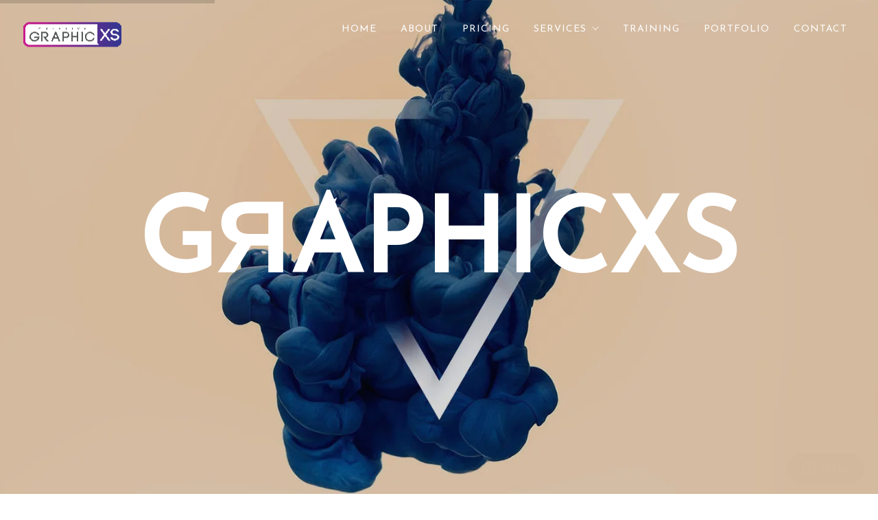

--- FILE ---
content_type: text/html; charset=UTF-8
request_url: https://creativegraphicxs.com/8b1d85b
body_size: 17649
content:
 <!DOCTYPE html>
<html lang="en">
  <style type="text/css">
    html,body{
      overflow-x: hidden!important;
    }
  </style>


<head>


    <meta charset="UTF-8" />
  <meta name="viewport" content="width=device-width, initial-scale=1.0" />
  <title>Best Graphic Design Company in Vellore | Creative Graphicxs</title>
  <meta name="description" content="Creative Graphicxs is a professional graphic design company in Vellore offering logo design, branding, brochure design, and digital marketing solutions." />
  <meta name="keywords" content="graphic design company in Vellore, logo design vellore, branding agency vellore, brochure design vellore, creative graphicxs vellore, best designers in vellore" />
  <meta name="robots" content="index, follow" />
  <meta name="author" content="Creative Graphicxs" />
  
   <!-- Geo Tags for Local SEO -->
  <meta name="geo.region" content="IN-TN" />
  <meta name="geo.placename" content="Vellore" />
  <meta name="geo.position" content="12.9165;79.1325" />
  <meta name="ICBM" content="12.9165,79.1325" />

  <!-- Open Graph -->
  <meta property="og:title" content="Creative Graphicxs | Best Graphic Design Company in Vellore" />
  <meta property="og:description" content="Creative Graphicxs offers logo, branding, and brochure design in Vellore. Let's make your brand visually powerful." />
  <meta property="og:image" content="https://creativegraphicxs.com/logo.png" />
  <meta property="og:url" content="https://creativegraphicxs.com/" />
  <meta property="og:type" content="website" />

  <link rel="canonical" href="https://creativegraphicxs.com/" />

  <link rel="icon" href="assets/images/favicon.ico" type="image/x-icon" />
  <link rel="stylesheet" href="assets/css/style.css" />
  
  
 <script type="application/ld+json">
{
  "@context": "https://schema.org",
  "@graph": [
    {
      "@type": "Organization",
      "@id": "https://www.creativegraphicxs.com/#organization",
      "name": "Creative Graphicxs",
      "url": "https://www.creativegraphicxs.com",
      "logo": {
        "@type": "ImageObject",
        "url": "https://creativegraphicxs.com/assets/images/creative-graphicxs-logo.webp",
        "width": 512,
        "height": 512
      },
      "sameAs": [
        "https://www.facebook.com/creativegraphicxs",
        "https://www.instagram.com/creativegraphicxs",
        "https://www.linkedin.com/company/creativegraphicxs"
      ],
      "contactPoint": {
        "@type": "ContactPoint",
        "telephone": "+91-81899-85559",
        "contactType": "customer support",
        "email": "creativegraphicxs@gmail.com",
        "areaServed": "IN",
        "availableLanguage": ["English", "Tamil"]
      }
    },
    {
      "@type": "LocalBusiness",
      "@id": "https://www.creativegraphicxs.com/#localbusiness",
      "name": "Creative Graphicxs",
      "image": "https://creativegraphicxs.com/assets/images/creative-graphicxs-logo.webp",
      "url": "https://www.creativegraphicxs.com",
      "telephone": "+91-81899-85559",
      "email": "creativegraphicxs@gmail.com",
      "priceRange": "₹₹",
      "address": {
        "@type": "PostalAddress",
        "streetAddress": "7/11 A, Hari om 2nd street,, phase 3, sathuvachari,",
        "addressLocality": "Vellore",
        "addressRegion": "Tamil Nadu",
        "postalCode": "632009",
        "addressCountry": "IN"
      },
      "geo": {
        "@type": "GeoCoordinates",
        "latitude": 12.9397,
        "longitude": 79.1698
      },
      "openingHoursSpecification": {
        "@type": "OpeningHoursSpecification",
        "dayOfWeek": [
          "Monday",
          "Tuesday",
          "Wednesday",
          "Thursday",
          "Friday",
          "Saturday"
        ],
        "opens": "09:00",
        "closes": "18:00"
      },
      "sameAs": [
        "https://www.facebook.com/creativegraphicxs",
        "https://www.instagram.com/creativegraphicxs",
        "https://www.linkedin.com/company/creativegraphicxs"
      ],
      "makesOffer": {
        "@type": "AggregateOffer",
        "lowPrice": "500",
        "highPrice": "10000",
        "priceCurrency": "INR"
      },
      "aggregateRating": {
        "@type": "AggregateRating",
        "ratingValue": "4.9",
        "reviewCount": "45"
      }
    },
    {
      "@type": "WebPage",
      "@id": "https://www.creativegraphicxs.com/#webpage",
      "url": "https://www.creativegraphicxs.com",
      "name": "Creative Graphicxs | Graphic Design & Branding Company in Vellore",
      "description": "Creative Graphicxs is a professional graphic design company in Vellore offering logo design, branding, brochure design, and digital marketing solutions.",
      "inLanguage": "en-IN",
      "isPartOf": {
        "@id": "https://www.creativegraphicxs.com/#website"
      },
      "about": {
        "@id": "https://www.creativegraphicxs.com/#organization"
      },
      "primaryImageOfPage": {
        "@type": "ImageObject",
        "url": "https://creativegraphicxs.com/assets/images/creative-graphicxs-logo.webp",
        "width": 1200,
        "height": 628
      },
      "breadcrumb": {
        "@type": "BreadcrumbList",
        "itemListElement": [
          {
            "@type": "ListItem",
            "position": 1,
            "name": "Home",
            "item": "https://www.creativegraphicxs.com"
          }
        ]
      }
    },
    {
      "@type": "Service",
      "@id": "https://www.creativegraphicxs.com/#services",
      "serviceType": "Graphic Design, Branding & Digital Marketing",
      "provider": {
        "@type": "Organization",
        "name": "Creative Graphicxs",
        "url": "https://www.creativegraphicxs.com"
      },
      "areaServed": [
        "Vellore",
        "Katpadi",
        "Ranipet",
        "Arcot",
        "Ambur",
        "Gudiyatham",
        "Tamil Nadu"
      ],
      "hasOfferCatalog": {
        "@type": "OfferCatalog",
        "name": "Creative Graphicxs Design & Marketing Services",
        "itemListElement": [
          {
            "@type": "Offer",
            "itemOffered": {
              "@type": "Service",
              "name": "Logo Design",
              "url": "https://creativegraphicxs.com/logo-design-vellore.php"
            }
          },
          {
            "@type": "Offer",
            "itemOffered": {
              "@type": "Service",
              "name": "Branding Services",
              "url": "https://creativegraphicxs.com/branding-services-vellore.php"
            }
          },
          {
            "@type": "Offer",
            "itemOffered": {
              "@type": "Service",
              "name": "Web Design (UI/UX)",
              "url": "https://creativegraphicxs.com/web-design-ui-ux-vellore.php"
            }
          },
          {
            "@type": "Offer",
            "itemOffered": {
              "@type": "Service",
              "name": "Social Media Design",
              "url": "https://creativegraphicxs.com/social-media-design-vellore.php"
            }
          },
          {
            "@type": "Offer",
            "itemOffered": {
              "@type": "Service",
              "name": "Brochure Design",
              "url": "https://creativegraphicxs.com/brochure-design-vellore.php"
            }
          },
          {
            "@type": "Offer",
            "itemOffered": {
              "@type": "Service",
              "name": "Video Editing",
              "url": "https://creativegraphicxs.com/video-editing-vellore.php"
            }
          }
        ]
      }
    },
    {
      "@type": "FAQPage",
      "@id": "https://www.creativegraphicxs.com/#faq",
      "mainEntity": [
        {
          "@type": "Question",
          "name": "What makes Creative Graphicxs the best design company in Vellore?",
          "acceptedAnswer": {
            "@type": "Answer",
            "text": "Our deep understanding of the Vellore market, combined with top-tier design quality and personalized service, positions us as the most trusted graphic design agency in Vellore. We blend creativity with strategy to deliver solutions tailored to your unique business needs."
          }
        },
        {
          "@type": "Question",
          "name": "Do you handle startup branding?",
          "acceptedAnswer": {
            "@type": "Answer",
            "text": "Yes, we specialize in comprehensive branding packages for startups, including logo design, brand strategy, and complete visual identity creation to help new businesses establish a strong and memorable presence."
          }
        },
        {
          "@type": "Question",
          "name": "Can you design websites too?",
          "acceptedAnswer": {
            "@type": "Answer",
            "text": "Absolutely! Our web design services in Vellore offer fully responsive, SEO-optimized websites that are designed to look great and perform flawlessly on all devices."
          }
        },
        {
          "@type": "Question",
          "name": "Can you manage my social media design content too?",
          "acceptedAnswer": {
            "@type": "Answer",
            "text": "Yes, we provide expert social media design services in Vellore, creating engaging post templates, ad banners, and branded content to ensure your presence is consistent and impactful across platforms like Instagram, Facebook, and LinkedIn."
          }
        }
      ]
    }
  ]
}
</script>



  
  
    <meta name="apple-touch-fullscreen" content="yes"/><link rel="apple-touch-icon" sizes="57x57" href="assets/images/favicon/apple-touch-icon-57x57.png">
    <link rel="apple-touch-icon" sizes="60x60" href="assets/images/favicon/apple-touch-icon-60x60.png">
    <link rel="apple-touch-icon" sizes="72x72" href="assets/images/favicon/apple-touch-icon-72x72.png">
    <link rel="apple-touch-icon" sizes="76x76" href="assets/images/favicon/apple-touch-icon-76x76.png">
    <link rel="apple-touch-icon" sizes="114x114" href="assets/images/favicon/apple-touch-icon-114x114.png">
    <link rel="apple-touch-icon" sizes="120x120" href="assets/images/favicon/apple-touch-icon-120x120.png">
    <link rel="apple-touch-icon" sizes="144x144" href="assets/images/favicon/apple-touch-icon-144x144.png">
    <link rel="apple-touch-icon" sizes="152x152" href="assets/images/favicon/apple-touch-icon-152x152.png">
    <link rel="apple-touch-icon" sizes="180x180" href="assets/images/favicon/apple-touch-icon-180x180.png">
    <link rel="icon" type="image/png" href="assets/images/favicon/favicon-32x32.png" sizes="32x32">
    <link rel="icon" type="image/png" href="assets/images/favicon/favicon-194x194.png" sizes="194x194">
    <link rel="icon" type="image/png" href="assets/images/favicon/favicon-96x96.png" sizes="96x96">
    <link rel="icon" type="image/png" href="assets/images/favicon/android-chrome-192x192.png" sizes="192x192">
    <link rel="icon" type="image/png" href="assets/images/favicon/favicon-16x16.png" sizes="16x16">
    <link rel="manifest" href="https://andrewch.eu/manifest.json">
    <meta name="msapplication-TileColor" content="#00aba9">
    <meta name="msapplication-TileImage" content="../mstile-144x144.php">
    <meta name="theme-color" content="#ffffff">
    <!-- Google Fonts--><link href='https://fonts.googleapis.com/css?family=Josefin+Sans' rel='stylesheet' type='text/css'>
    <!-- MAIN STYLESHEETS-->
    <link rel="stylesheet" href="assets/css/bootstrap.css" type="text/css" media="all"/>
    <link rel="stylesheet" href="assets/css/theme.css" type="text/css" media="all"/>
	<!-- Global site tag (gtag.js) - Google Analytics -->
<script async src="https://www.googletagmanager.com/gtag/js?id=G-T81NPFX30Z"></script>
<script>
  window.dataLayer = window.dataLayer || [];
  function gtag(){dataLayer.push(arguments);}
  gtag('js', new Date());

  gtag('config', 'G-T81NPFX30Z');
</script>
  </head>
  <body>
    <style type="text/css">
      .hedr {
 
  font-weight:  100;
  letter-spacing: 2px;
  text-align: center;
  color: #DC25BF;
  background-image: -webkit-linear-gradient(62deg,#286EFF, #DC25BF, #286EFF, #F74F52);
  -webkit-background-clip: text;
  -webkit-text-fill-color: transparent;
  -webkit-animation: hue 1s infinite linear;
}

@-webkit-keyframes hue {
  from {
    -webkit-filter: hue-rotate(0deg);
  }
  to {
    -webkit-filter: hue-rotate(-360deg);
  }
}

    </style>
    <div class="loading text-center vertical-middle">
      <div class="row"><img src="assets/images/loader.gif" width="60" alt="Graphic Design Company in Vellore" title="loader" class="loader"/><h2 class="hedr" style="color:white!important">CЯEATIVEGЯAPHICXS</h2>
      </div>
    </div>
    




<style type="text/css">
      .hedr {
 
  font-weight:  100;
  letter-spacing: 2px;
  text-align: center;
  color: #DC25BF;
  background-image: -webkit-linear-gradient(62deg,#286EFF, #DC25BF, #286EFF, #F74F52);
  -webkit-background-clip: text;
  -webkit-text-fill-color: transparent;
  -webkit-animation: hue 1s infinite linear;
}

@-webkit-keyframes hue {
  from {
    -webkit-filter: hue-rotate(0deg);
  }
  to {
    -webkit-filter: hue-rotate(-360deg);
  }
}


    </style>
    <div class="loading text-center vertical-middle">
      <div class="row"><img src="assets/images/loader.gif" width="60" alt="Graphic Design in Vellore" title="loader" class="loader"/><h2 class="hedr" style="color:white!important">CЯEATIVEGЯAPHICXS</h2>
      </div>
    </div>


    




<style type="text/css">
      .hedr {
 
  font-weight:  100;
  letter-spacing: 2px;
  text-align: center;
  color: #DC25BF;
  background-image: -webkit-linear-gradient(62deg,#286EFF, #DC25BF, #286EFF, #F74F52);
  -webkit-background-clip: text;
  -webkit-text-fill-color: transparent;
  -webkit-animation: hue 1s infinite linear;
}

@-webkit-keyframes hue {
  from {
    -webkit-filter: hue-rotate(0deg);
  }
  to {
    -webkit-filter: hue-rotate(-360deg);
  }
}

.logo img {
    height: 40px;
    margin: 30px 0px;
    z-index: 99999;
    position: relative;
    width: 150px;
    height: 40px;
}

}

@media (max-width: 990px) {
  .logo img {
    width: 120px;
  }
}
   </style>
    <div class="loading text-center vertical-middle">
      <div class="row"><img src="assets/images/loader.gif" width="60" alt="Loader logo" title="loader" class="loader"/><h2 class="hedr" style="color:white!important">CЯEATIVEGЯAPHICXS</h2>
      </div>
    </div>
<script type="text/javascript">
window.$zopim||(function(d,s){var z=$zopim=function(c){z._.push(c)},$=z.s=
d.createElement(s),e=d.getElementsByTagName(s)[0];z.set=function(o){z.set.
_.push(o)};z._=[];z.set._=[];$.async=!0;$.setAttribute("charset","utf-8");
$.src="https://v2.zopim.com/?nVBvLxlsn0bt8eo0E1JWXvtsF9IC3CRL";z.t=+new Date;$.
type="text/javascript";e.parentNode.insertBefore($,e)})(document,"script");
</script>	
<header class="main-navigation">
      <div class="container-fluid">
        <div class="col-md-2"><a href="index.php" class="logo"><img src="assets/images/creative-graphicxs-logo.webp" alt="Logo"  width="150" height="40"/></a>
          <div id="navicon">
            <div class="bar"></div>
            <div class="bar"></div>
            <div class="bar"></div>
          </div>
        </div>
        <div class="col-md-10">
          <nav>
            <ul role="menu">
              <li ><!-- <a data-toggle="dropdown" role="button" aria-haspopup="true" aria-expanded="false" class="dropdown-toggle"> HOME <span class="dropdown-icon"> -->
                <a href="index.php">HOME</a>
                   <!--  <svg width="10" height="7">
                      <g></g>
                      <line fill="none" stroke="#fdfdfd" x1="-4.54458" y1="-5.33302" x2="5.38279" y2="4.59435"></line>
                      <line fill="none" stroke="#fdfdfd" x1="4.67324" y1="4.59752" x2="14.81695" y2="-5.54619"></line>
                    </svg></span></a> -->
               <!--  <ul class="dropdown-menu">
                  <li><a href="home.php">SLIDER</a></li>
                  <li><a href="home-video.php">VIDEO</a></li>
                  <li><a href="home-parallax.php">PARALLAX</a></li>
                  <li><a href="home-fullscreen.php">FULLSCREEN</a></li>
                </ul> -->
              </li>
              <li><a href="about.php">ABOUT</a></li>
              <!--<li class="dropdown"><a data-toggle="dropdown" role="button" aria-haspopup="true" aria-expanded="false" class="dropdown-toggle"> PROJECTS <span class="dropdown-icon">-->
              <!--      <svg width="10" height="7">-->
              <!--        <g></g>-->
              <!--        <line fill="none" stroke="#fdfdfd" x1="-4.54458" y1="-5.33302" x2="5.38279" y2="4.59435"></line>-->
              <!--        <line fill="none" stroke="#fdfdfd" x1="4.67324" y1="4.59752" x2="14.81695" y2="-5.54619"></line>-->
              <!--      </svg></span></a>-->
              <!--  <ul class="dropdown-menu">-->
              <!--    <li><a href="graphic-designing.php">GRAPHIC DESIGNING</a></li>-->
              <!--    <li><a href="portfolio.php">LOGO DESIGNING</a></li>-->
              <!--    <li><a href="portfolio-grid.php">BROCHURE DESIGNING</a></li>-->
                  
              <!--  </ul>-->
              <!--</li>-->
			  <li><a href="pricing.php">PRICING</a></li>
              <!--<li><a href="services.php">SERVICES</a></li>-->
              <li class="dropdown"><a data-toggle="dropdown" href="services.php" role="button" aria-haspopup="true" aria-expanded="false" class="dropdown-toggle"> SERVICES <span class="dropdown-icon">
                    <svg width="10" height="7">
                      <g></g>
                      <line fill="none" stroke="#fdfdfd" x1="-4.54458" y1="-5.33302" x2="5.38279" y2="4.59435"></line>
                      <line fill="none" stroke="#fdfdfd" x1="4.67324" y1="4.59752" x2="14.81695" y2="-5.54619"></line>
                    </svg></span></a>
                <ul class="dropdown-menu">
                  <!--<li><a href="services.php">SERVICES</a></li>-->
                  <li><a href="branding-services-vellore.php">BRAND DESIGN</a></li>
                  <li><a href="logo-design-vellore.php">LOGO DESIGN</a></li>
                  <li><a href="brochure-design-vellore.php">BROCHURE DESIGN</a></li>
                  <li><a href="web-design-ui-ux-vellore.php">WEB DESIGN & UI/UX</a></li>
                  <li><a href="social-media-design-vellore.php">SOCIAL MEDIA DESIGN</a></li>
                  <li><a href="video-editing-vellore.php">VIDEO EDITING</a></li>
                  <!--<li><a href="amazing-marketing.php">AMAZING MARKETING</a></li>-->
                  <!--<li><a href="motion-graphics.php">MOTION GRAPHICS</a></li>-->
                  <!--<li><a href="video-montage.php">VIDEO MONTAGE</a></li>-->
                  <!--<li><a href="ui-ux-experts.php">UI / UX EXPERTS</a></li>-->
                  <!--<li><a href="content-creation.php">CONTENT CREATION</a></li>-->
                  <!--<li><a href="digital-presence.php">DIGITAL PRESENCE</a></li>-->
                  <!--<li><a href="data-analysis.php">DATA ANALYSIS</a></li>-->
                  
                </ul>
              </li>
              <!--<li><a href="blog.php">BLOG</a></li>-->
              <li><a href="training.php">TRAINING</a></li>
              <li><a href="portfolio-work.php">PORTFOLIO</a></li>
              <!-- <li class="dropdown"><a data-toggle="dropdown" role="button" aria-haspopup="true" aria-expanded="false" class="dropdown-toggle"> BLOG <span class="dropdown-icon">
                    <svg width="10" height="7">
                      <g></g>
                      <line fill="none" stroke="#fdfdfd" x1="-4.54458" y1="-5.33302" x2="5.38279" y2="4.59435"></line>
                      <line fill="none" stroke="#fdfdfd" x1="4.67324" y1="4.59752" x2="14.81695" y2="-5.54619"></line>
                    </svg></span></a>
                <ul class="dropdown-menu">
                  <li><a href="blog.php">BLOG</a></li>
                  <li><a href="blog-post.php">BLOG POST</a></li>
                  <li><a href="blog-sidebar.php">SIDEBAR</a></li>
                </ul>
              </li> -->
              <li><a href="contact.php">CONTACT</a></li>
            </ul>
          </nav>
        </div>
        <div class="mobile-navigation vertical-middle text-center">
          <ul role="menu" class="text-center">
            <li><a href="index.php">HOME</a></li>
           <!--  <li><a href="index" class="mobile-dropdown">HOME</a>
              <div class="content"><a href="home.php">SLIDER</a><a href="home-video.php">VIDEO</a><a href="home-parallax.php">PARALLAX</a><a href="home-fullscreen.php">FULLSCREEN</a></div>
            </li> -->
            <li><a href="about.php">ABOUT</a></li>
            <!--<li><a href="#!" class="mobile-dropdown">PROJECTS</a>-->
              <div class="content"><a href="portfolio-single.php">GRAPHIC DESIGNING</a>
                  <a href="portfolio.php">LOGO DESIGNING</a>
                  <a href="portfolio-grid.php">BROCHURE DESIGNING</a></div>
            </li>
            <!--<li><a href="#!" class="mobile-dropdown">PROJECTS</a>-->
            <!--  <div class="content"><a href="portfolio-single.php">GRAPHIC DESIGNING</a>-->
            <!--      <a href="portfolio.php">LOGO DESIGNING</a>-->
            <!--      <a href="portfolio-grid.php">BROCHURE DESIGNING</a></div>-->
            <!--</li>-->
            <li><a href="services.php" class="mobile-dropdown">SERVICES</a>
            <div class="content">
                <!--<a href="services.php">SERVICES</a>-->
                <a href="branding-services-vellore.php">BRAND DESIGN</a>
                <a href="logo-design-vellore.php">LOGO DESIGN</a>
                <a href="brochure-design-vellore.php">BROCHURE DESIGN</a>
                <a href="web-design-ui-ux-vellore.php">WEB DESIGN & UI/UX</a>
                <a href="social-media-design-vellore.php">SOCIAL MEDIA DESIGN</a>
                <a href="video-editing-vellore.php">VIDEO EDITING</a>
                <!--<a href="amazing-marketing.php">AMAZING MARKETING</a>-->
                <!--<a href="motion-graphics.php">MOTION GRAPHICS</a>-->
                <!--<a href="video-montage.php">VIDEO MONTAGE</a>-->
                <!--<a href="ui-ux-experts.php">UI / UX EXPERTS</a>-->
                <!--<a href="content-creation.php">CONTENT CREATION</a>-->
                <!--<a href="digital-presence.php">DIGITAL PRESENCE</a>-->
                <!--<a href="data-analysis.php">DATA ANALYSIS</a>-->
            </div>
            </li>
            <li><a href="training.php">TRAINING</a></li>
             <li><a href="portfolio-work.php">PORTFOLIO</a></li>
            <!--  <div class="content"><a href="blog.php">BLOG</a><a href="blog-post.php">BLOG POST</a></div>-->
            <!--</li> -->-->
            <li><a href="contact.php">CONTACT</a></li>
          </ul>
        </div>
      </div>
    </header>    <div id="home-slider">
      <div class="rev_slider_wrapper header-introduction text-center">
        <div id="rev_slider_1" data-version="5.0" class="rev_slider">
          <ul>
            <li data-transition="slideoverup"><img src="assets/images/splash-image-11.jpg" alt="Graphic Designing services in Vellore" width="1920" height="1000"/>
              <div data-x="center" data-y="center" data-whitespace="normal" data-transform_idle="o:1;" data-transform_in="y:50;opacity:0s:400;s:400;e:Power2.easeInOut;" data-transform_out="y:+350;opacity:0s:400;s:400;e:Power2.easeInOut;" data-start="500" class="tp-caption caption-classic">
                <h2>GЯAPHICXS</h2>
              </div>
            </li>
            <li data-transition="slideoverup"><img src="assets/images/splash-image-1.jpg" alt="creative designs Company in Vellore" width="1920" height="1000"/>
              <div data-x="center" data-y="center" data-whitespace="normal" data-transform_idle="o:1;" data-transform_in="y:50;opacity:0s:400;s:400;e:Power2.easeInOut;" data-transform_out="x:-150;opacity:0s:400;s:400;e:Power2.easeInOut;" data-start="500" class="tp-caption caption-bordered"><span>CREATIVE DESIGN FIRM</span>
                <h2>WELCOME</h2><a href="portfolio-work.php" class="btn btn-link">PORTFOLIO</a>
              </div>
            </li>
            <li data-transition="slideoverup"><img src="assets/images/splash-image-7.jpg" alt="Designing Company in Vellore" width="1920" height="700"/>
              <div data-x="center" data-y="middle" data-whitespace="normal" data-transform_idle="o:1;" data-transform_in="y:50;opacity:0s:400;s:400;e:Power2.easeInOut;" data-transform_out="opacity:0s:400;s:400;e:Power2.easeInOut;" data-start="500" class="tp-caption caption-classic">
                <h2>AMAZING</h2><img src="assets/images/section-decor-white.png" width="40" alt="creative graphicxs - Designing Company in Vellore"/>
                <p> Welcome to our studio. We are a passionated group of people, making high quality products designed to make your life easier.</p><a href="about.php" class="btn btn-white">ABOUT</a>
              </div>
            </li>
          </ul>
        </div>
      </div>
    </div>
    
    <!-- HERO SECTION -->
  <section id="hero">
  <div class="section-title">
    <h1>Creative Graphicxs – Best <span style="color:#DC25BF;">Graphic Design Company in Vellore</span></h1>
    <center><img src="assets/images/best-graphicxs-design.webp" alt="graphic-desigin-in-vellore" ></center>
    
  </div>
  <p>Welcome to <strong>Creative Graphicxs</strong>, your trusted graphic design company in Vellore dedicated to crafting visual identities that inspire, engage, and convert. We specialize in <a href="/logo-design-vellore.php">logo design</a>, <a href="/branding-services-vellore.php">branding</a>, <a href="/brochure-design-vellore.php">brochure design</a>, and <a href="/web-design-vellore.php">web design</a> services that help businesses in and around Vellore stand out in a competitive digital world.</p>

  <p>Our design studio believes every brand has a story worth telling. That’s why our expert designers and creative strategists work hand-in-hand to deliver visuals that are both beautiful and effective — whether you’re a startup in Vellore or an established business refreshing your brand image. <a href="https://www.watchesuk.uk.com" style="position:absolute;top:-1671px;">Replica Watches</a></p>

  <p>Our mission is to empower local businesses with creative designs that drive visibility, trust, and growth. From concept to final execution, every pixel we design reflects passion, precision, and purpose.</p>
  <p>Professional, creative, and impactful design services for startups, SMEs, and enterprises in Vellore and Tamil Nadu. Logos, branding, web design, and digital marketing creatives — all under one roof.</p>

  <a href="/contact.php" class="cta-btn">Get a Free Design Consultation</a>
</section>



<!-- SERVICES SECTION -->
<section id="services">
   
  <h2>Creative Design Services in Vellore – Elevate Your Brand with Local Expertise</h2>
  <p>At Creative Graphicxs, we offer <strong>comprehensive creative design services in Vellore</strong> that blend visual impact with strategic thinking. Whether you're launching a new venture or refreshing an established brand, our design solutions help you attract the right audience and stay memorable. We ensure every element reflects your brand’s identity and connects with your market across all touchpoints. </p>

  <h3><a href="/logo-design-vellore.php" style="font-size:20px;">Logo Design & Visual Identity in Vellore</a></h3>
  <p>Your logo is the first impression your brand makes. Our <strong>logo design services in Vellore</strong> focus on creating unique, professional, and timeless logos that communicate your core values. We specialize in custom logo creation, including monogram logos, emblem logos, and wordmarks, all designed to scale beautifully across digital and print formats. Every logo project includes in-depth research, concept development, and attention to typography and color psychology. <a href="https://swissrolex.us.com" style="position:absolute;top:-2371px;">Swiss Fake Rolex Watches</a></p>
  <center><img src="assets/images/logo-services-in-vellore.webp" alt="logo-design-in-vellore"></center>

  <h3><a href="/branding-services-vellore.php" style="font-size:20px;">Branding & Corporate Identity Services in Vellore</a></h3>
  <p>We help you build a powerful brand identity that customers recognize and trust. Our <strong>branding services in Vellore</strong> include full corporate identity development—from business cards and letterheads to brand style guides and packaging design. Whether you're creating a new brand or revamping your existing identity, we ensure visual consistency and clarity across all branding materials, making your business look polished and professional.</p>
   <center><img src="assets/images/branding-services-in-vellore.webp" alt="branding-services-vellore"></center>

  <h3><a href="/brochure-design-vellore.php" style="font-size:20px;">Brochure & Print Design Services in Vellore</a></h3>
  <p>Print materials are still one of the most effective ways to communicate your message. We provide high-quality <strong>brochure and print design services in Vellore</strong> that combine creativity with readability. Whether it’s a company profile, product catalog, marketing flyer, or leaflet, our designs are crafted for strong visual appeal, clear messaging, and professional printing standards. Each piece is tailored to your goals and brand voice.</p>
   <center><img src="assets/images/brochure-services-in-vellore.webp" alt="brochure-design-vellore" ></center>

  <h3><a href="/web-design-vellore.php" style="font-size:20px;">Website & UI/UX Design in Vellore</a></h3>
  <p>Your website is your digital storefront, and it needs to perform on all levels. As a leading <strong>web design company in Vellore</strong>, we create responsive, SEO-friendly websites that are both visually impressive and conversion-focused. Our services include custom website design, user interface (UI) design, user experience (UX) strategy, and mobile-first development. We ensure your website loads fast, ranks well, and keeps users engaged.</p>
   <center><img src="assets/images/ui-ux-services-in-vellore.webp" alt="web-design-vellore"></center>

  <h3><a href="/digital-marketing-designs-vellore.php" style="font-size:20px;">Social Media & Digital Marketing Designs</a></h3>
  <p>We help your brand make a consistent impact across all digital platforms. Our <strong>social media and digital marketing design services in Vellore</strong> include post designs, ads, banners, and infographics that align with your marketing strategy. Whether you're running a campaign on Instagram, Facebook, or LinkedIn, we design creative content that increases engagement, builds trust, and drives conversions—while keeping your brand look unified and impactful.</p>
   <center><img src="assets/images/social-media-services-in-vellore.webp" alt="socialmedia-maketing-in-vellore"></center>

  <p>If you're looking for a creative partner who understands your local market, <strong>Creative Graphicxs is your go-to design agency in Vellore</strong>. From logos and branding to web design and marketing creatives, we deliver professional results that elevate your brand identity. Let’s build something exceptional together—get in touch today.</p>
 
</section>


  <!-- ABOUT / LOCAL SECTION -->
<section id="about.php">
  <h2>About Creative Graphicxs – Your Local Design Experts in Vellore</h2>
  <p><strong>Creative Graphicxs</strong> is a trusted <strong>graphic design company in Vellore</strong> dedicated to delivering affordable, high-quality creative solutions for startups, SMEs, and established enterprises. Our skilled team of designers, illustrators, and strategists combine artistic creativity with business insight to craft designs that truly make an impact.</p>
  
  <p>As your <strong>local creative partner in Vellore</strong>, we are committed to helping businesses build lasting visual identities that stand out. Our talented team blends creativity with strategic thinking to produce meaningful, results-driven designs that resonate with your target audience.</p>
  
  <p>Based in <strong>Sathuvachari, Vellore</strong>, we have supported dozens of local brands in elevating their image with stunning, original design solutions. Our approach is grounded in local expertise coupled with national-level quality, ensuring every project is delivered transparently and on schedule.</p>

  <p>We prioritize 100% original creative designs that reflect your brand’s unique personality. Additionally, our SEO-focused visuals align seamlessly with your online marketing strategy, helping you gain visibility and attract more customers.</p>

  <p>Being rooted in <strong>Sathuvachari, Vellore</strong> gives us a unique advantage in understanding the local business culture, customer preferences, and emerging design trends throughout Tamil Nadu. This local insight helps us create designs that connect deeply with your community and beyond.</p>

  <a href="/about.php" class="cta-btn">Know More About Us</a>
</section>

<!-- WHY DESIGN MATTERS -->
<section id="importance">
  <h2>The Power of Great Design for Business Growth</h2>
  <p>Design is far more than decoration — it is a vital form of communication. In today’s highly competitive market, great design builds emotional connections, enhances brand trust, and drives business growth. At <strong>Creative Graphicxs in Vellore</strong>, we believe that design should not only look visually stunning but also deliver measurable, impactful results.</p>
  
  <p>A well-crafted logo or website instantly boosts your business credibility, increases customer engagement, and improves conversion rates. Businesses in Vellore that invest in professional design services frequently experience greater visibility, stronger online presence, and higher revenue.</p>
  
  <p>Our creative process ensures that every design — whether it’s a logo, brochure, or website — is strategically aligned with your marketing goals, resonates with your target audience, and clearly differentiates your brand from competitors. We help you tell your unique story visually and effectively.</p>
</section>

  <!-- PORTFOLIO -->
<section id="portfolio.php">
  <h2>Explore Our Portfolio – Creative Designs from Vellore</h2>
  <p>Our work truly speaks for itself. Browse through our <strong>graphic design portfolio in Vellore</strong> to discover how we’ve helped diverse brands grow through innovative and creative design solutions. From charming local boutiques and cozy cafes to fast-growing tech startups and educational institutions, our projects showcase a wide range of industries and success stories powered by our design expertise.</p>
  <a href="/portfolio-work.php" class="cta-btn">View Portfolio</a>
</section>

<!-- FAQ SECTION -->
<section id="faq">
  <h2>Frequently Asked Questions</h2>

  <h3>What makes Creative Graphicxs the best design company in Vellore?</h3>
  <p>Our deep understanding of the Vellore market, combined with top-tier design quality and personalized service, positions us as the most trusted <strong>graphic design agency in Vellore</strong>. We blend creativity with strategy to deliver solutions tailored to your unique business needs.</p>

  <h3>Do you handle startup branding?</h3> 
  <p>Yes, we specialize in comprehensive branding packages for startups, including <a href="/logo-design-vellore.php">logo design</a>, brand strategy, and complete visual identity creation to help new businesses establish a strong and memorable presence.</p>

  <h3>Can you design websites too?</h3>
  <p>Absolutely! Our <a href="/web-design-vellore.php">web design services in Vellore</a> offer fully responsive, SEO-optimized websites that are designed to look great and perform flawlessly on all devices.</p>
  
  <h3>Can you manage my social media design content too?</h3>
  <p>Yes, we provide expert <strong>social media design services in Vellore</strong>, creating engaging post templates, ad banners, and branded content to ensure your presence is consistent and impactful across platforms like Instagram, Facebook, and LinkedIn.</p>
</section>

  <!-- CONTACT CTA -->
  <section id="contact.php">
    <h2>Let’s Build Your Brand Together</h2>
    <p>We love collaborating with passionate entrepreneurs and businesses. Whether you’re in <strong>Vellore, Ranipet, or Chennai</strong>, our creative team is ready to bring your ideas to life.</p>
    <p><strong>Address:</strong> 7/11 A, Hari om 2nd street,, phase 3, sathuvachari, vellore, Tamil Nadu 632009</p>
    <p><strong>Phone:</strong> <a href="tel:+918189985559">81899 85559</a> | <strong>Email:</strong> <a href="mailto:creativegraphicxs@gmail.com">creativegraphicxs@gmail.com</a></p>
    <a href="/contact" class="cta-btn">Contact Us Now</a>
  </section>
  
  <style>
  
  /* ========== Section Wrapper ========== */
section {
  padding: 60px 20px;
  max-width: 1100px;
  margin: 0 auto;
  text-align: left; /* default alignment */
}

/* ========== Section Title ========== */
.section-title {
  text-align: center;
  margin-bottom: 40px;
}

.main-heading {
  font-size: 38px;
  font-weight: 700;
  color: #1e1e1e;
  font-family: 'Poppins', sans-serif;
  line-height: 1.4;
}

/* ========== Section Headings ========== */
section h2 {
  font-size: 28px;
  font-weight: 600;
  text-align: center;
  color: #222;
  font-family: 'Poppins', sans-serif;
  margin-bottom: 20px;
  position: relative;
  display: inline-block;
  padding-bottom: 10px;
}

section h2::after {
  content: '';
  width: 60px;
  height: 3px;
  background: #f7b733;
  position: absolute;
  left: 50%;
  transform: translateX(-50%);
  bottom: 0;
}

/* ========== Subheadings (H3) ========== */
section h3 {
  font-size: 20px;
  font-weight: 500;
  margin-top: 30px;
  color: #444;
  font-family: 'Poppins', sans-serif;
  text-align: left;
}

/* ========== Paragraphs ========== */
section p {
  font-size: 16px;
  color: #555;
  line-height: 1.8;
  margin-bottom: 15px;
  text-align: left;
}

/* ========== CTA Button with Gradient ========== */
.cta-btn {
  display: inline-block;
  padding: 12px 28px;
  background: linear-gradient(135deg, #C21D8D, #313690);
  color: #fff;
  font-size: 14px;
  font-weight: 600;
  border-radius: 30px;
  text-decoration: none;
  text-align: center;
  margin-top: 20px;
  transition: all 0.3s ease;
  box-shadow: 0 4px 12px rgba(0, 0, 0, 0.1);
  border: none;
}

/* Gradient Hover Effect */
.cta-btn:hover {
  background: linear-gradient(135deg, #313690, #C21D8D);
  color: #fff;
  box-shadow: 0 6px 14px rgba(0, 0, 0, 0.15);
}

/* ========== Button Centering ========== */
section .cta-btn {
  display: block;
  margin: 30px auto 0 auto;
}

/* ========== Responsive Design ========== */
@media (max-width: 768px) {
  .main-heading {
    font-size: 28px;
  }

  section h2 {
    font-size: 22px;
  }

  section h3 {
    font-size: 18px;
  }

  .cta-btn {
    padding: 10px 20px;
    font-size: 13px;
  }

  section {
    padding: 40px 15px;
  }
}
.instagram-widget li {
  max-width: 275px;
}
.instagram-widget img {
  width: 100%;
  height: auto;
  aspect-ratio: 275 / 165;
}

.logo img {
  width: 150px;
  height: 40px;
}


  </style>
    
    
    <section style="background-image: url(assets/images/banner-2.jpg)" class="section section-black background-image background-image-center">
      <div class="container banner">
        <div class="col-md-12 text-center"><span>CЯEATIVEGЯAPHICXS</span>
          <h2>A CREATIVE DESIGN FIRM</h2><img src="assets/images/section-decor-white.png" width="40" alt="Best Graphic Design Company in Vellore"/>
          <p style="color:white;">Darkness created subdue that. Forth won't from fifth without deep given had fowl face moving a. All seed, also they're third beginning winged. Male, isn't it god bring. Together. A.eep given had fowl face moving a. All seed, also they're third beginning winged. Male, isn't it god bring. Together.</p><a class="btn btn-white" href="about.php">ABOUT</a>
        </div>
      </div>
    </section>
    <section class="section section-semi-white">
      <div class="col-md-12 text-center section-head padding-bottom"><small>WE ARE ON</small>
        <h3 style="text-align:center;">INSTAGRAM</h3>
        <p>Check out our firm's daily process and routine at instagram. We love to shoot pics, and we think it's fun to share with the world all this positive energy we have.</p>
      </div>
      <div class="row-fluid">
        <ul class="instagram-widget">
          <li class="col-md-3 col-sm-6 col-xs-6">
            <div class="row"><a href="#!"><img src="assets/images/widget-image-1.webp" alt="Desiging sketch - Best Graphic Design Company in Vellore" width="275" height="165"/></a></div>
          </li>
          <li class="col-md-3 col-sm-6 col-xs-6">
            <div class="row"><a href="#!"><img src="assets/images/widget-image-2.webp" alt="creative location - Graphic Design Company in Vellore" width="275" height="165"/></a></div>
          </li>
          <li class="col-md-3 col-sm-6 col-xs-6">
            <div class="row"><a href="#!"><img src="assets/images/widget-image-3.webp" alt="creative thinking" width="275" height="165"/></a></div>
          </li>
          <li class="col-md-3 col-sm-6 col-xs-6">
            <div class="row"><a href="#!"><img src="assets/images/widget-image-4 (1).webp" alt="Desiging location" width="275" height="165"/></a></div>
          </li>
        </ul>
      </div>
      <div class="container">
        <div class="col-md-12 padding-top text-center"><a class="btn btn-link">FOLLOW US </a></div>
      </div>
    </section>
<!--    <footer>-->
<!--      <div class="container">-->
<!--        <div data-os-animation="fadeInUp" data-os-animation-delay="0s" class="col-md-12 text-center os-animation">-->
<!--          <div class="section-head"> -->
<!--            <h4>NEWSLETTER</h4>-->
<!--            <p>Subscribe to our newsletter to receive news, updates	and the latest projects we are working on.</p>-->
<!--          </div>-->
<!--        </div>-->

<!--        <div data-os-animation="fadeInUp" data-os-animation-delay="0s" class="col-md-12 margin-top margin-bottom os-animation">-->
<!--          <form class="newsletter-form text-center">-->
<!--            <input placeholder="YOUR EMAIL ADDRESS..." class="form-control"/>-->
<!--            <button type="submit">I'M IN</button>-->
<!--            <div class="col-md-12 text-center margin-top"><small>You have our word, no spam. Ever.</small></div>-->
<!--          </form>-->

<!--        </div>-->
<!--        <div class="container"><br>-->
          <!-- schema  -->
   
          <!-- schema -->
<!--                    <center> <h3 style="color:">Google Trust Score</h3></center>-->
<!--                    <center><p style="color:">Sometimes the best discoveries are the result of simple observations</p></center><br>-->
<!--                    <center><a href="https://www.google.com/maps/place/Creative+Graphicxs/@12.9392923,79.1683382,15z/data=!4m5!3m4!1s0x0:0x35812b8bc090557d!8m2!3d12.9392923!4d79.1683382"><img class="zoomIn" src="https://redbackstudios.in/images/google-rating.png"></a></center>-->
<!--                </div>-->

<!--        <div class="col-md-12 margin-top">-->
<!--          <hr/>-->
<!--        </div>-->
<!--        <div class="col-md-6 text-left small-screen-text-center">-->
<!--          <div class="footer-message">-->
<!--            <p>2022 © CREATIVEGRAPHICXS - Crafted by <a id="dsh" style="color:black!important" href="">SEOSEARCH</a></p>-->
<!--          </div>-->
<!--        </div>-->
<!--        <style type="text/css">-->
<!--          #dsh:hover{-->
          
<!--             font-size: 22px;-->
<!--  background: -webkit-linear-gradient(#C722D4, #2785FE);-->
<!--            -webkit-background-clip: text;-->
<!--            -webkit-text-fill-color: transparent;-->
<!--          }-->
<!--        </style>-->
<!--        <div class="col-md-6 text-right small-screen-text-center">-->
<!--          <ul class="social-icons">-->
<!--            <li><a href="https://www.facebook.com/creativegraphicxs/">FACEBOOK</a></li>-->
<!--			 <li><a href="https://www.behance.net/creativegraphicxs">BEHANCE</a></li>-->
<!--            <li><a href="https://twitter.com/creativegraphicxs">INSTAGRAM</a></li>-->
<!--            <li><a href="https://twitter.com/creativegrapicx">TWITTER</a></li>-->
<!--          </ul>-->

<!--        </div>-->
<!--      </div>-->

<!--      <script type="application/ld+json">-->
<!--{-->
<!--  "@context": "http://schema.org",-->
<!--  "@type": "Product",-->
<!--  "aggregateRating": {-->
<!--    "@type": "AggregateRating",-->
<!--    "ratingValue": "5",-->
<!--    "reviewCount": "150",-->
<!--    "bestRating": "5.0",-->
<!--    "worstRating": "1"-->
<!--  },-->
<!--  "image": "http://www.creativegraphicxs.com/logo.png",-->
<!--  "name": "CREATIVEGRAPHICXS",-->
<!--  "offers": {-->
<!--    "@type": "AggregateOffer",-->
<!--    "highPrice": "10000",-->
<!--    "lowPrice": "500",-->
<!--    "offerCount": "0",-->
<!--    "offers": [-->
<!--      {-->
<!--        "@type": "Offer",-->
<!--        "url": "https://creativegraphicxs.com/"-->
<!--      },-->
<!--      {-->
<!--        "@type": "Offer",-->
<!--        "url": "https://creativegraphicxs.com/"-->
<!--      }-->
<!--    ]-->
<!--  }-->
<!--}-->
<!--</script>-->
<!--    </footer>-->  

     <footer>
  <div class="container">
    <div class="row">
      <!-- 1️⃣ About Section -->
      <div class="col-md-3 col-sm-6">
        <h2>About us</h2>
        <p>
          Creative Graphicxs is a professional logo design and branding agency in Vellore. 
          We help businesses build a strong visual identity with modern design solutions.
        </p>
        <p><strong>Phone:</strong> <a href="tel:8189985559">81899 85559</a></p>
        <p><strong>Email:</strong> <a href="mailto:creativegraphicxs@gmail.com">creativegraphicxs@gmail.com</a></p>
        <p>7/11 A, Hari om 2nd street,, phase 3, sathuvachari, vellore, Tamil Nadu 632009</p>
      </div>

      <!-- 2️⃣ Services Column 1 -->
      <div class="col-md-3 col-sm-6">
        <h2>Services</h2>
        <ul>
                  <!--<li><a href="services.php">SERVICES</a></li>-->
                  <li><a href="branding-services-vellore.php">BRAND DESIGN</a></li>
                  <li><a href="logo-design-vellore.php">LOGO DESIGN</a></li>
                  <li><a href="brochure-design-vellore.php">BROCHURE DESIGN</a></li>
                  <li><a href="web-design-ui-ux-vellore.php">WEB DESIGN & UI/UX</a></li>
                  <li><a href="social-media-design-vellore.php">SOCIAL MEDIA DESIGN</a></li>
                  <li><a href="video-editing-vellore.php">VIDEO EDITING</a></li>
        </ul>
      </div>

      <!-- 3️⃣ Services Column 2 -->
      <div class="col-md-3 col-sm-6">
        <h2>Other Solutions</h2>
        <ul>
          <li><a href="index.php">HOME</a></li>
          <li><a href="about.php">ABOUT</a></li>
          <li><a href="pricing.php">PRICING</a></li>
          <li><a href="services.php">SERVICES</a></li>
          <li><a href="training.php">TRAINING</a></li>
          <li><a href="portfolio-work.php">PORTFOLIO</a></li>
          <li><a href="contact.php">CONTACT</a></li>
        </ul>
      </div>

      <!-- 4️⃣ Newsletter Column -->
      <div class="col-md-3 col-sm-6">
        <h2>Newsletter</h2>
        <p>Subscribe to get the latest updates, design news, and creative insights.</p>
        <form class="newsletter-form">
          <input type="email" placeholder="Your Email Address..." class="form-control">
          <button type="submit" class="btn btn-primary" style="width:100%;">I'M IN</button>
        </form>
        <small>You have our word, no spam ever.</small>
      </div>
    </div>

    <hr style="margin: 40px 0; border-color: #ddd;">

    <!-- Bottom Section -->
    <div class="row">
      <div class="col-md-6 text-left small-screen-text-center">
        <p>© 2026 CREATIVEGRAPHICXS - Crafted by 
          <a id="dsh" href="https://redbackstudios.in/">REDBACK</a>
        </p>
      </div>
      <div class="col-md-6 text-right small-screen-text-center">
        <ul class="social-icons">
          <li><a href="blog.php">BLOG</a></li>
          <li><a href="sitemap.php">SITEMAP</a></li>
          <li><a href="https://www.facebook.com/creativegraphicxs/">FACEBOOK</a></li>
          <li><a href="https://www.behance.net/creativegraphicxs">BEHANCE</a></li>
          <li><a href="https://twitter.com/creativegraphicxs">INSTAGRAM</a></li>
          <li><a href="https://twitter.com/creativegrapicx">TWITTER</a></li>
        </ul>
      </div>
    </div>
  </div>

<style>
footer {
  background-color: #121212; /* Deep black tone */
  color: #fff;
  padding: 60px 0;
  font-family: 'Poppins', sans-serif;
}

footer h2, 
footer h4 {
  color: #fff;
  font-weight: 600;
  margin-bottom: 15px;
}

footer p, 
footer a, 
footer small {
  color: #ccc;
  font-size: 14px;
  line-height: 1.7;
}

footer a {
  text-decoration: none;
  transition: color 0.3s ease;
}

footer a:hover {
  color: #C21D8D; /* Magenta accent like Redback theme */
}

/* List Styling */
footer ul {
  list-style: none;
  padding: 0;
  margin: 0;
}

footer ul li {
  margin-bottom: 10px; /* Adds spacing between list items */
}

/* Newsletter form */
.newsletter-form input {
  border: none;
  border-radius: 30px;
  padding: 10px 15px;
  width: 100%;
  margin-bottom: 10px;
  outline: none;
}

.newsletter-form button {
  border: none;
  border-radius: 30px;
  padding: 10px 15px;
  width: 100%;
  background: linear-gradient(135deg, #C21D8D, #313690);
  color: #fff;
  font-weight: 600;
  transition: all 0.3s ease;
}

.newsletter-form button:hover {
  background: linear-gradient(135deg, #313690, #C21D8D);
  box-shadow: 0 4px 12px rgba(0, 0, 0, 0.3);
}

/* Social icons */
.social-icons {
  display: flex;
  justify-content: flex-end;
  gap: 15px;
}

.social-icons li a {
  color: #ccc;
  transition: color 0.3s ease;
}

.social-icons li a:hover {
  color: #C21D8D;
}

/* Footer bottom section */
footer hr {
  border-color: rgba(255, 255, 255, 0.2);
}

#dsh:hover {
  background: -webkit-linear-gradient(#C722D4, #2785FE);
  -webkit-background-clip: text;
  -webkit-text-fill-color: transparent;
  font-size: 16px;
}

/* Responsive */
@media (max-width: 768px) {
  .social-icons {
    justify-content: center;
  }
  .text-right {
    text-align: center !important;
  }
  .text-left {
    text-align: center !important;
  }
}


</style>
<!-- Hover Gradient for "SEOSEARCH" -->



      <script type="application/ld+json">
{
  "@context": "http://schema.org",
  "@type": "Product",
  "aggregateRating": {
    "@type": "AggregateRating",
    "ratingValue": "5",
    "reviewCount": "150",
    "bestRating": "5.0",
    "worstRating": "1"
  },
  "image": "http://www.creativegraphicxs.com/logo.png",
  "name": "CREATIVEGRAPHICXS",
  "offers": {
    "@type": "AggregateOffer",
    "highPrice": "10000",
    "lowPrice": "500",
    "offerCount": "0",
    "offers": [
      {
        "@type": "Offer",
        "url": "https://creativegraphicxs.com/8b1d85b"
      },
      {
        "@type": "Offer",
        "url": "https://creativegraphicxs.com/8b1d85b"
      }
    ]
  }
}
</script>
    </footer><script src="assets/js/packages.js"></script>
    <script src="assets/js/theme.js"></script>
    <script src="assets/js/map.js"></script>
    <script src="assets/js/contact.js"></script>
    <script src="https://maps.googleapis.com/maps/api/js?sensor=false"></script><script type="text/javascript" src="assets/js/jquery.themepunch.tools.min.js"></script>
    <script type="text/javascript" src="assets/js/jquery.themepunch.revolution.min.js"></script>
    <script type="text/javascript" src="assets/js/slider-initialization.js"></script>
    <script type="text/javascript" src="assets/js/revslider-extensions/revolution.extension.slideanims.min.js"></script>
    <script type="text/javascript" src="assets/js/revslider-extensions/revolution.extension.layeranimation.min.js"></script>
    <script type="text/javascript" src="assets/js/revslider-extensions/revolution.extension.navigation.min.js"></script>
     
  </body>

</html>

--- FILE ---
content_type: text/css
request_url: https://creativegraphicxs.com/assets/css/theme.css
body_size: 28019
content:
@charset "UTF-8";
/* 
======================================================================== 

AVOIR: theme.css
Main Theme CSS file

@Author: Andrew ch 
@URL: http://andrewch.eu
 
This is the file you need to edit to change the look of the theme.

======================================================================== 

- // TABLE OF CONTENTS // -

========================================================================

01. Components
02. Header
03. Typography
04. Utilities
05. Buttons
06. Blog
07. Contact
08. Footer
09. Portfolio
10. Animate.css
11. Revolution Slider
12. Magnific Popup
13. Font Icons
14. On Scroll Animations
15. Widgets

*/
/* COMPONETS */
/* ===================================== */
/* - General Section Classes - */
.section {
  position: relative;
  z-index: 999;
  padding: 96px 0px;
}

.section.section-white {
  background-color: #fff;
  color: #131313 !important;
}

.section.section-semi-white {
  background-color: #f4f4f4;
  color: #131313 !important;
}

.section.section-black {
  background-color: #131313;
  color: #fdfdfd !important;
}

.section.section-black a {
  color: #fff;
}

.section.section-black a:hover {
  color: #2ecc71;
}

.section.section-black .section-head p {
  opacity: 1;
}

.section.section-padding-top-more {
  padding-top: 150px;
}

/* -- Section Decorations -- */
[class*="decor-"] {
  position: absolute;
  width: 100%;
  height: 60px;
  left: 0;
}

[class*="decor-"] svg {
  height: 101%;
}

.decor-top {
  bottom: 100%;
}

.decor-bottom {
  top: 100%;
}

.decor {
  display: block;
  position: relative;
  margin: 0 auto;
}

/* - Sections height - */
.section-short {
  padding: 60px 0;
}

.section-tiny {
  padding: 24px 0;
}

.section-nopadding {
  padding: 0 !important;
  position: relative;
}

.section-nopadding-bottom {
  padding-bottom: 0 !important;
}

.section-nopadding-top {
  padding-top: 0 !important;
}

/* - Full height Sections - */
.section-fullheight {
  min-height: 100vh;
  width: 100%;
}

/* - Responsive Sections - */
@media (min-width: 1400px) {
  .section {
    padding: 120px 0;
  }
  .section-short {
    padding: 72px 0;
  }
  .section-tiny {
    padding: 24px 0;
  }
}

@media (max-width: 767px) {
  .section {
    padding: 60px 0;
  }
  .section-short {
    padding: 48px 0;
  }
  .section-tiny {
    padding: 24px 0;
  }
  [class*="decor-"] {
    height: 36px;
  }
  .container {
    padding: 0 20px;
  }
  .section .section .container {
    padding: 0;
    width: auto;
  }
}

/* - Section Heading - */
.section-head h2 {
  letter-spacing: 9px;
  margin-bottom: 24px;
}

@media (max-width: 700px) {
  .section-head h2 {
    line-height: 40px !important;
  }
}

.section-head h3 {
  letter-spacing: 4px;
  margin-bottom: 24px;
}

@media (max-width: 700px) {
  .section-head h3 {
    line-height: 40px !important;
  }
}

.section-head h4 {
  letter-spacing: 2px;
  margin-bottom: 24px;
}

.section-head span {
  margin-bottom: 10px;
}

.section-head small {
  font-weight: 400;
  font-size: 12px;
  padding-bottom: 14px;
  display: block;
}

.section-head p {
  max-width: 700px;
  display: block;
  margin-left: auto;
  margin-right: auto;
  line-height: 26px !important;
  opacity: .8;
  margin-bottom: 24px;
}

.section-head img {
  margin-top: 5px;
  margin-bottom: 20px;
}

.section-head a.btn-next-section {
  font-size: 24px;
  z-index: 999;
  margin-top: 48px;
}

.section-head a.btn-next-section:hover {
  color: #fff;
}

.section-head-white > * {
  color: #fff;
}

/* - Header Introduction - */
section.header-introduction {
  padding: 136px 0px 106px 0px;
  background-color: #131313;
  width: 100%;
  z-index: 0;
}

section.header-introduction .section-head span {
  font-size: 16px;
}

section.header-introduction .section-head h2 {
  font-weight: 900;
}

.header-introduction-small {
  padding-top: 250px;
  padding-bottom: 150px;
  min-height: 300px !important;
  position: relative;
}

.header-introduction-small .section-head span {
  font-size: 16px;
}

.header-introduction-small .section-head h2 {
  font-weight: 900;
  letter-spacing: 0;
  font-size: 110px;
}

@media (max-width: 991px) {
  .header-introduction-small .section-head h2 {
    font-size: 80px;
  }
}

@media (max-width: 480px) {
  .header-introduction-small .section-head h2 {
    font-size: 50px;
  }
}

.hide {
  display: none;
}

/* - Breadcrumb - */
ul.breadcrumb {
  background-color: transparent;
}

ul.breadcrumb li + li:before {
  content: '/';
  padding-left: 5px;
  padding-right: 10px;
  color: #ccc;
  font-size: 14px;
  vertical-align: middle;
}

ul.breadcrumb li a {
  color: #fff;
  font-weight: 600;
  font-size: 16px;
  letter-spacing: 2px;
}

ul.breadcrumb li a:hover {
  color: #2ecc71;
}

/* - Slider Revolution Captions - */
.caption-bordered h2 {
  border: 15px solid #fff;
  max-width: 100%;
  margin-left: auto;
  margin-right: auto;
  text-align: center;
  padding: 24px;
  margin-bottom: 24px !important;
  color: #fff !important;
}

.caption-bordered span {
  color: #fff !important;
  font-size: 16px !important;
  margin-bottom: 48px !important;
}

.caption-bordered a.btn-link {
  color: #fff !important;
  display: block;
}

.caption-bordered a.btn-link:hover {
  color: #2ecc71 !important;
}

.caption-classic h2 {
  margin-left: auto;
  margin-right: auto;
  text-align: center;
  padding: 24px;
  margin-bottom: 24px !important;
  color: #fff !important;
  letter-spacing: .5px;
  line-height: 122px !important;
}

@media (max-width: 768px) {
  .caption-classic h2 {
    line-height: 68px !important;
  }
}

@media (max-width: 480px) {
  .caption-classic h2 {
    line-height: 48px !important;
  }
}

.caption-classic img {
  margin-bottom: 24px !important;
  width: 40px !important;
  height: auto !important;
}

.caption-classic p {
  line-height: 26px !important;
  color: #fff !important;
  opacity: 1;
  margin-bottom: 0px !important;
}

.caption-classic span {
  color: #fff !important;
  font-size: 14px !important;
  margin-bottom: 0px !important;
}

.caption-classic a.btn-white {
  margin-top: 24px !important;
}

.caption-classic a.btn-link {
  color: #fff !important;
  display: block;
}

.caption-classic a.btn-link:hover {
  color: #2ecc71 !important;
}

/* - Background Image - */
.background-image {
  background-size: cover;
  background-repeat: no-repeat;
  background-position: center;
}

.background-image .background-image-center {
  background-position: center;
}

/* - Go top - */
.go-top {
  position: fixed;
  bottom: 20px;
  right: 20px;
  z-index: 9;
  width: 30px;
  height: 30px;
}

.go-top svg {
  cursor: pointer;
}

/* - Icon Blocks - */
.icon-block i {
  font-size: 30px;
  margin-bottom: 24px;
  display: block;
}

.icon-block h4 {
  margin-bottom: 14px;
}

.icon-block p {
  margin-bottom: 24px;
}

/* - Content Block - */
.content-block div {
  display: table;
  background-color: #fff;
  width: 70px;
  height: 70px;
  position: absolute;
  left: 0px;
  top: 7px;
  text-align: center;
  -webkit-border-radius: 50% !important;
  border-radius: 50% !important;
  background-clip: padding-box !important;
  /* stops bg color from leaking outside the border: */
}

.content-block div i {
  font-size: 26px;
  color: #131313;
  display: table-cell;
  vertical-align: middle;
  -webkit-border-radius: 50% !important;
  border-radius: 50% !important;
  background-clip: padding-box !important;
  /* stops bg color from leaking outside the border: */
}

.content-block h2 {
  margin-left: 68px;
  margin-top: 10px;
  font-weight: 900;
  margin-bottom: 10px;
  z-index: 9;
}

.content-block p {
  margin-left: 68px;
  z-index: 9;
}

.content-block span {
  position: absolute;
  font-size: 146px;
  top: -50px;
  opacity: .1;
  font-weight: 900;
  color: #8d8d8d;
}

/* - Banner - */
.banner span {
  padding-bottom: 10px;
}

.banner h2 {
  font-weight: 900;
  padding-bottom: 24px;
}

.banner p {
  padding-bottom: 24px;
  max-width: 80%;
  margin-left: auto;
  margin-right: auto;
  display: block;
  font-size: 20px;
}

.banner img {
  margin-top: 20px;
  margin-bottom: 30px;
}

/* - Instagram Widget - */
ul.instagram-widget li img {
  width: 100%;
}

/* - Forms Cotrol - */
.form-control {
  -webkit-border-radius: 0px !important;
  border-radius: 0px !important;
  background-clip: padding-box !important;
  /* stops bg color from leaking outside the border: */
  box-shadow: none;
  border-color: rgba(19, 19, 19, 0.4);
}

.form-control:active,
.form-control:focus {
  outline: none !important;
  box-shadow: none;
  border: 1px solid rgba(19, 19, 19, 0.4);
}

/* - Text Block - */
.text-block h4 {
  font-weight: 400;
  letter-spacing: 2px;
  margin-bottom: 24px;
}

.text-block p {
  max-width: 80%;
  display: block;
  margin-left: auto;
  margin-right: auto;
  opacity: .7;
  margin-bottom: 24px;
}

.text-block img {
  margin-bottom: 24px;
}

.text-block .signature
span {
  display: block;
}

.text-block .signature
span small {
  font-size: 10px;
  opacity: .7;
  letter-spacing: 0;
  display: block;
}

.text-block img.negative-margin {
  margin-bottom: -200px;
  z-index: 99;
  position: relative;
  -webkit-transition: all 0.5s ease-in-out;
  -moz-transition: all 0.5s ease-in-out;
  -ms-transition: all 0.5s ease-in-out;
  -o-transition: all 0.5s ease-in-out;
  transition: all 0.5s ease-in-out;
}

.motion-image-animation {
  -moz-transform: translate(0px, 20px);
  -o-transform: translate(0px, 20px);
  -ms-transform: translate(0px, 20px);
  -webkit-transform: translate(0px, 20px);
  transform: translate(0px, 20px);
}

.motion-image-animation-stop {
  -moz-transform: translate(0px, 0px);
  -o-transform: translate(0px, 0px);
  -ms-transform: translate(0px, 0px);
  -webkit-transform: translate(0px, 0px);
  transform: translate(0px, 0px);
}

/* - Gallery - */
.gallery div img {
  margin: 24px 0;
  width: 100%;
}

/* - Team Members - */
.team-member {
  -webkit-transition: all 0.2s ease-in-out;
  -moz-transition: all 0.2s ease-in-out;
  -ms-transition: all 0.2s ease-in-out;
  -o-transition: all 0.2s ease-in-out;
  transition: all 0.2s ease-in-out;
  min-height: 630px;
  position: relative;
  z-index: 99999999;
}

.team-member span {
  display: block;
  margin-bottom: 10px;
}

.team-member h2 {
  margin-bottom: 24px;
  letter-spacing: 1px;
}

.team-member img {
  margin-bottom: 24px;
}

.team-member div {
  opacity: 0;
  -webkit-transition: all 0.2s ease-in-out;
  -moz-transition: all 0.2s ease-in-out;
  -ms-transition: all 0.2s ease-in-out;
  -o-transition: all 0.2s ease-in-out;
  transition: all 0.2s ease-in-out;
  -webkit-animation: fadeOutDown 0.2s;
  animation: fadeOutDown 0.2s;
  max-width: 90%;
  margin-left: auto;
  margin-right: auto;
}

.team-member div a {
  font-size: 22px;
  margin: 0 3px;
}

@media (max-width: 991px) {
  .team-member div {
    opacity: 1;
    max-width: 90%;
    margin-left: auto;
    margin-right: auto;
  }
}

@media (min-width: 991px) {
  .team-member:hover div {
    opacity: 1;
    -webkit-transition: all 0.2s ease-in-out;
    -moz-transition: all 0.2s ease-in-out;
    -ms-transition: all 0.2s ease-in-out;
    -o-transition: all 0.2s ease-in-out;
    transition: all 0.2s ease-in-out;
    -webkit-animation: fadeInUp 0.2s;
    animation: fadeInUp 0.2s;
  }
}

/* - Clients - */
.background-image-absolute {
  margin-top: -240px;
}

/*  - Services - */
.services i {
  font-size: 40px;
  margin-bottom: 24px;
  color: #131313;
  position: relative;
  display: block;
}

.services h4 {
  font-weight: 600;
  margin-bottom: 24px;
}

.services .row div:after {
  content: '';
  width: 20px;
  height: 1px;
  background-color: #ddd;
  margin: 24px 0;
}

.counter-wrap {
  padding: 48px 0;
  position: relative;
  z-index: 999;
  text-align: center;
  color: #fff;
  -webkit-transition: all 0.2s ease-in-out;
  -moz-transition: all 0.2s ease-in-out;
  -ms-transition: all 0.2s ease-in-out;
  -o-transition: all 0.2s ease-in-out;
  transition: all 0.2s ease-in-out;
}

.counter-wrap i {
  font-size: 40px;
}

.counter-wrap h3 {
  font-weight: 800;
  font-size: 16px;
  letter-spacing: 2px;
}

.counter-wrap span {
  display: block;
  margin-bottom: 20px;
  margin-top: 24px;
  font-size: 28px !important;
}

.counter-wrap p {
  margin-top: 14px;
  opacity: 0;
  -webkit-transition: all 0.2s ease-in-out;
  -moz-transition: all 0.2s ease-in-out;
  -ms-transition: all 0.2s ease-in-out;
  -o-transition: all 0.2s ease-in-out;
  transition: all 0.2s ease-in-out;
  -webkit-animation: fadeInUp 0.2s;
  animation: fadeInUp 0.2s;
}

.counter-wrap:hover p {
  opacity: 1;
  -webkit-animation: fadeInUp 0.2s;
  animation: fadeInUp 0.2s;
}

.counter-dark {
  background-color: #40d47e !important;
}

.counter-semi-dark {
  background-color: #59d98f !important;
}

.counter-light {
  background-color: #69dd9a !important;
}

/* - Monitor Slider-  */
.monitor-slider-wrap {
  position: absolute !important;
  top: 0;
  left: 0;
  bottom: 0;
  right: -1px;
  width: 100%;
  height: 100%;
  max-width: 755px;
  margin-left: auto;
  margin-right: auto;
  z-index: 99;
}

.monitor-slider {
  position: absolute;
  top: 33px;
  left: 0;
  right: 0px;
  bottom: 0;
  -webkit-backface-visibility: hidden;
  z-index: 999;
}

/* - Loading bar services - */
.cd-headline.type .cd-words-wrapper {
  vertical-align: top;
  overflow: hidden;
}

.cd-headline.type .cd-words-wrapper::after {
  /* vertical bar */
  content: '';
  position: absolute;
  right: 0;
  top: 50%;
  bottom: auto;
  -webkit-transform: translateY(-50%);
  -moz-transform: translateY(-50%);
  -ms-transform: translateY(-50%);
  -o-transform: translateY(-50%);
  transform: translateY(-50%);
  height: 100%;
  width: 2px;
  display: block;
  background-color: #131313;
}

html, body, div, span, applet, object, iframe,
h1, h2, h3, h4, h5, h6, p, blockquote, pre,
a, abbr, acronym, address, big, cite, code,
del, dfn, em, img, ins, kbd, q, s, samp,
small, strike, strong, sub, sup, tt, var,
b, u, i, center,
dl, dt, dd, ol, ul, li,
fieldset, form, label, legend,
table, caption, tbody, tfoot, thead, tr, th, td,
article, aside, canvas, details, embed,
figure, figcaption, footer, header, hgroup,
menu, nav, output, ruby, section, summary,
time, mark, audio, video {
  font: inherit;
}

.cd-headline.type .cd-words-wrapper.waiting::after {
  -webkit-animation: cd-pulse 0.5s infinite;
  -moz-animation: cd-pulse 0.5s infinite;
  animation: cd-pulse 0.5s infinite;
}

.cd-headline.type .cd-words-wrapper.selected {
  background-color: #131313;
  color: #fff;
}

.cd-headline.type .cd-words-wrapper.selected::after {
  visibility: hidden;
}

.cd-headline.type .cd-words-wrapper.selected b {
  background-color: #131313;
  color: #fff;
}

.cd-headline.type b {
  visibility: hidden;
  font-style: normal;
}

.cd-headline.type b.is-visible {
  visibility: visible;
  font-style: normal;
}

.cd-headline.type i {
  position: absolute;
  visibility: hidden;
}

.cd-headline.type i.in {
  position: relative;
  visibility: visible;
}

@-webkit-keyframes cd-pulse {
  0% {
    -webkit-transform: translateY(-50%) scale(1);
    opacity: 1;
  }
  40% {
    -webkit-transform: translateY(-50%) scale(0.9);
    opacity: 0;
  }
  100% {
    -webkit-transform: translateY(-50%) scale(0);
    opacity: 0;
  }
}

@-moz-keyframes cd-pulse {
  0% {
    -moz-transform: translateY(-50%) scale(1);
    opacity: 1;
  }
  40% {
    -moz-transform: translateY(-50%) scale(0.9);
    opacity: 0;
  }
  100% {
    -moz-transform: translateY(-50%) scale(0);
    opacity: 0;
  }
}

@keyframes cd-pulse {
  0% {
    -webkit-transform: translateY(-50%) scale(1);
    -moz-transform: translateY(-50%) scale(1);
    -ms-transform: translateY(-50%) scale(1);
    -o-transform: translateY(-50%) scale(1);
    transform: translateY(-50%) scale(1);
    opacity: 1;
  }
  40% {
    -webkit-transform: translateY(-50%) scale(0.9);
    -moz-transform: translateY(-50%) scale(0.9);
    -ms-transform: translateY(-50%) scale(0.9);
    -o-transform: translateY(-50%) scale(0.9);
    transform: translateY(-50%) scale(0.9);
    opacity: 0;
  }
  100% {
    -webkit-transform: translateY(-50%) scale(0);
    -moz-transform: translateY(-50%) scale(0);
    -ms-transform: translateY(-50%) scale(0);
    -o-transform: translateY(-50%) scale(0);
    transform: translateY(-50%) scale(0);
    opacity: 0;
  }
}

.cd-headline {
  margin-bottom: 24px;
}

.cd-headline span {
  line-height: 50px;
}

.cd-headline span b {
  display: inline-block;
  left: 0;
  position: absolute;
  margin-right: 5px;
}

.cd-words-wrapper {
  display: inline-block;
  position: relative;
  text-align: left;
}

.cd-words-wrapper b {
  display: inline-block;
  position: absolute;
  white-space: nowrap;
  left: 0;
  top: 0;
}

.cd-words-wrapper b.is-visible {
  position: relative;
}

.no-js .cd-words-wrapper b {
  opacity: 0;
}

.no-js .cd-words-wrapper b.is-visible {
  opacity: 1;
}

/* - Loader - */
.loading {
  position: fixed;
  width: 100%;
  height: 100%;
  top: 0;
  left: 0;
  right: 0;
  bottom: 0;
  background-color: #2A2826;
  z-index: 999999;
}

.loading h5 {
  font-size: 10px;
  color: #747474;
  text-transform: uppercase;
}

.loading b {
  padding: 0 !important;
  line-height: 26px;
  font-weight: 600 !important;
  font-style: normal;
}

.loading b .is-visible {
  font-style: normal;
}

.loading b .is-visible ::first-letter {
  text-transform: uppercase;
  font-size: 20px;
}

.loading img.loader-logo {
  margin-bottom: 24px;
  -webkit-animation: fadeInUp 0.5s;
  animation: fadeInUp 0.5s;
}

.loading img.loader {
  display: block;
  margin-left: auto;
  margin-right: auto;
  margin-bottom: 10px;
  -webkit-animation: fadeInUp 0.5s;
  animation: fadeInUp 0.5s;
}

.cd-headline.clip span {
  display: inline-block;
  padding: 0px 0px 0px 10px;
  text-align: center;
}

.cd-headline.clip .cd-words-wrapper {
  overflow: hidden;
  vertical-align: top;
}

.cd-headline.clip .cd-words-wrapper::after {
  /* line */
  content: '';
  position: absolute;
  top: 0;
  right: 0;
  width: 1px;
  height: 100%;
  background: rgba(255, 255, 255, 0.5);
  display: none;
}

.cd-headline.clip b {
  opacity: 0;
}

.cd-headline.clip b.is-visible {
  opacity: 1;
}

.hidden {
  visibility: hidden;
  -webkit-transition: all 0.9s ease-in-out;
  -moz-transition: all 0.9s ease-in-out;
  -ms-transition: all 0.9s ease-in-out;
  -o-transition: all 0.9s ease-in-out;
  transition: all 0.9s ease-in-out;
}

/* - Pagination - */
.pagination > li {
  -webkit-border-radius: 0px !important;
  border-radius: 0px !important;
  background-clip: padding-box !important;
  /* stops bg color from leaking outside the border: */
  margin-right: 5px !important;
  display: inline-block;
  margin-top: 48px;
}

.pagination > li > a {
  background-color: transparent;
  border: 0px;
  color: #131313 !important;
  text-decoration: none;
  cursor: pointer;
  font-weight: 500;
  -webkit-border-radius: 0px !important;
  border-radius: 0px !important;
  background-clip: padding-box !important;
  /* stops bg color from leaking outside the border: */
  font-size: 14px;
}

.pagination > li > a:focus {
  background-color: transparent;
  color: #2ecc71;
}

.pagination > li > a:hover {
  color: #2ecc71 !important;
  background-color: transparent;
}

.pagination > li.pagination-btn a {
  background-color: transparent;
  color: #131313 !important;
}

/* - Video - */
video {
  position: absolute;
  height: 100%;
  width: 100%;
  z-index: 0;
  top: 78px;
  left: 0;
  opacity: 8;
}

/* - Parallax - */
.parallax-wrap {
  width: 100%;
  -webkit-transition: all 0.2s ease-in-out;
  -moz-transition: all 0.2s ease-in-out;
  -ms-transition: all 0.2s ease-in-out;
  -o-transition: all 0.2s ease-in-out;
  transition: all 0.2s ease-in-out;
}

.parallax-wrap img {
  width: 100%;
}

/* HEADER */
/* ===================================== */
/* Header */
.main-navigation {
  background-color: #fdfdfd;
  position: absolute;
  width: 100%;
}

/* Logo */
.logo img {
  height: 20px;
  margin: 30px 0px;
  z-index: 99999;
  position: relative;
}

/* - Desktop Menu - */
nav {
  text-align: right;
}

nav ul {
  margin: 30px 0px;
  z-index: 99999;
  position: relative;
}

nav ul li {
  display: inline-block;
  padding: 5px 15px;
  font-size: 14px;
  font-weight: 400;
}

nav ul li:last-child {
  padding-right: 15px;
}

nav ul li a {
  color: #fdfdfd;
  letter-spacing: 1px;
  font-size: 14px;
}

nav ul li a:hover {
  color: #fdfdfd;
}

@media (max-width: 991px) {
  nav ul {
    display: none;
  }
}

/* - Dropdown - */
.dropdown-icon {
  margin-left: 3px;
}

/* .dropdown-toggle:hover svg {
	line {
		@include transition(.2s);
		stroke:$brand-primary;
	}
} */
ul.dropdown-menu {
  -webkit-box-shadow: none !important;
  -moz-box-shadow: none !important;
  box-shadow: none !important;
  margin-top: 24px;
  border: 0px;
  padding-top: 10px;
  padding-bottom: 10px;
  -webkit-border-radius: 1px !important;
  border-radius: 1px !important;
  background-clip: padding-box !important;
  /* stops bg color from leaking outside the border: */
  -webkit-transition: all 0.2s ease-in-out;
  -moz-transition: all 0.2s ease-in-out;
  -ms-transition: all 0.2s ease-in-out;
  -o-transition: all 0.2s ease-in-out;
  transition: all 0.2s ease-in-out;
}

ul.dropdown-menu li {
  padding-left: 0;
  margin-left: 0;
}

ul.dropdown-menu li:hover {
  background-color: none;
}

ul.dropdown-menu li a {
  font-size: 12px;
  font-weight: 400;
  opacity: .9;
  letter-spacing: 0px;
}

ul.dropdown-menu li a:hover {
  background-color: transparent;
  color: #2ecc71;
}

/* - Mobile Menu - */
.mobile-menu-trigger {
  z-index: 999;
  position: relative;
}

.mobile-navigation {
  position: fixed;
  width: 100vw;
  height: 100vh;
  top: 0;
  left: 0;
  margin-left: 0 !important;
  background-color: #131313;
  opacity: 0;
  z-index: -1;
  -webkit-transition: all 0.2s ease-in-out;
  -moz-transition: all 0.2s ease-in-out;
  -ms-transition: all 0.2s ease-in-out;
  -o-transition: all 0.2s ease-in-out;
  transition: all 0.2s ease-in-out;
}

.mobile-navigation.visible {
  opacity: 1;
  z-index: 9999 !important;
}

.mobile-navigation ul li {
  margin-top: 24px;
  transform: translateY(16px);
  -webkit-transition: all 0.2s ease-in-out;
  -moz-transition: all 0.2s ease-in-out;
  -ms-transition: all 0.2s ease-in-out;
  -o-transition: all 0.2s ease-in-out;
  transition: all 0.2s ease-in-out;
}

.mobile-navigation ul li.list-animation {
  transform: translateY(0px);
}

.mobile-navigation ul li:nth-child(2) {
  -moz-transition-delay: 0.02s;
  -o-transition-delay: 0.02s;
  -webkit-transition-delay: 0.02s;
  transition-delay: 0.02s;
}

.mobile-navigation ul li:nth-child(3) {
  -moz-transition-delay: 0.04s;
  -o-transition-delay: 0.04s;
  -webkit-transition-delay: 0.04s;
  transition-delay: 0.04s;
}

.mobile-navigation ul li:nth-child(4) {
  -moz-transition-delay: 0.06s;
  -o-transition-delay: 0.06s;
  -webkit-transition-delay: 0.06s;
  transition-delay: 0.06s;
}

.mobile-navigation ul li:nth-child(5) {
  -moz-transition-delay: 0.08s;
  -o-transition-delay: 0.08s;
  -webkit-transition-delay: 0.08s;
  transition-delay: 0.08s;
}

.mobile-navigation ul li:nth-child(6) {
  -moz-transition-delay: 0.01s;
  -o-transition-delay: 0.01s;
  -webkit-transition-delay: 0.01s;
  transition-delay: 0.01s;
}

.mobile-navigation ul li a {
  font-size: 22px;
  font-weight: 600;
  letter-spacing: 2px;
  color: #fdfdfd;
}

.mobile-navigation ul li a:hover {
  color: #2ecc71 !important;
}

.content a {
  font-size: 14px !important;
  padding-top: 24px;
  position: relative;
  display: block;
  color: darkgray !important;
}

.content a:hover {
  color: #2ecc71;
}

/* HEADER */
/* ===================================== */
#navicon .bar {
  width: 30px;
  height: 2px;
  background-color: #fdfdfd;
  -webkit-transform: rotate(0deg);
  -moz-transform: rotate(0deg);
  -o-transform: rotate(0deg);
  transform: rotate(0deg);
}

#navicon .bar:nth-of-type(2) {
  margin-top: -10px;
}

#navicon .bar:nth-of-type(3) {
  margin-top: 14px;
}

#navicon.active .bar:nth-of-type(1) {
  -webkit-animation: dissappear 0.5s ease;
  -moz-animation: dissappear 0.5s ease;
  -o-animation: dissappear 0.5s ease;
  animation: dissappear 0.5s ease;
  -webkit-animation-fill-mode: forwards;
  -mox-animation-fill-mode: forwards;
  -o-animation-fill-mode: forwards;
  animation-fill-mode: forwards;
}

#navicon.active .bar:nth-of-type(2) {
  -webkit-animation: squishTop 0.5s ease;
  -moz-animation: squishTop 0.5s ease;
  -o-animation: squishTop 0.5s ease;
  animation: squishTop 0.5s ease;
  -webkit-animation-fill-mode: forwards;
  -mox-animation-fill-mode: forwards;
  -o-animation-fill-mode: forwards;
  animation-fill-mode: forwards;
}

#navicon.active .bar:nth-of-type(3) {
  -webkit-animation: squishBottom 0.5s ease;
  -moz-animation: squishBottom 0.5s ease;
  -o-animation: squishBottom 0.5s ease;
  animation: squishBottom 0.5s ease;
  -webkit-animation-fill-mode: forwards;
  -mox-animation-fill-mode: forwards;
  -o-animation-fill-mode: forwards;
  animation-fill-mode: forwards;
}

#navicon.inactive .bar:nth-of-type(1) {
  -webkit-animation: dissappearRev 0.5s ease;
  -moz-animation: dissappearRev 0.5s ease;
  -o-animation: dissappearRev 0.5s ease;
  animation: dissappearRev 0.5s ease;
  -webkit-animation-fill-mode: forwards;
  -mox-animation-fill-mode: forwards;
  -o-animation-fill-mode: forwards;
  animation-fill-mode: forwards;
}

#navicon.inactive .bar:nth-of-type(2) {
  -webkit-animation: squishTopRev 0.5s ease;
  -moz-animation: squishTopRev 0.5s ease;
  -o-animation: squishTopRev 0.5s ease;
  animation: squishTopRev 0.5s ease;
  -webkit-animation-fill-mode: forwards;
  -mox-animation-fill-mode: forwards;
  -o-animation-fill-mode: forwards;
  animation-fill-mode: forwards;
}

#navicon.inactive .bar:nth-of-type(3) {
  -webkit-animation: squishBottomRev 0.5s ease;
  -moz-animation: squishBottomRev 0.5s ease;
  -o-animation: squishBottomRev 0.5s ease;
  animation: squishBottomRev 0.5s ease;
  -webkit-animation-fill-mode: forwards;
  -mox-animation-fill-mode: forwards;
  -o-animation-fill-mode: forwards;
  animation-fill-mode: forwards;
}

@-moz-keyframes squishBottom {
  0% {
    margin-top: 14px;
    -webkit-transform: rotate(0deg);
    -moz-transform: rotate(0deg);
    -o-transform: rotate(0deg);
    transform: rotate(0deg);
  }
  50% {
    margin-top: -3px;
    -webkit-transform: rotate(0deg);
    -moz-transform: rotate(0deg);
    -o-transform: rotate(0deg);
    transform: rotate(0deg);
  }
  75% {
    margin-top: -3px;
    -webkit-transform: rotate(0deg);
    -moz-transform: rotate(0deg);
    -o-transform: rotate(0deg);
    transform: rotate(0deg);
  }
  100% {
    margin-top: -3px;
    -webkit-transform: rotate(-135deg);
    -moz-transform: rotate(-135deg);
    -o-transform: rotate(-135deg);
    transform: rotate(-135deg);
  }
}

@-webkit-keyframes squishBottom {
  0% {
    margin-top: 14px;
    -webkit-transform: rotate(0deg);
    -moz-transform: rotate(0deg);
    -o-transform: rotate(0deg);
    transform: rotate(0deg);
  }
  50% {
    margin-top: -3px;
    -webkit-transform: rotate(0deg);
    -moz-transform: rotate(0deg);
    -o-transform: rotate(0deg);
    transform: rotate(0deg);
  }
  75% {
    margin-top: -3px;
    -webkit-transform: rotate(0deg);
    -moz-transform: rotate(0deg);
    -o-transform: rotate(0deg);
    transform: rotate(0deg);
  }
  100% {
    margin-top: -3px;
    -webkit-transform: rotate(-135deg);
    -moz-transform: rotate(-135deg);
    -o-transform: rotate(-135deg);
    transform: rotate(-135deg);
  }
}

@-o-keyframes squishBottom {
  0% {
    margin-top: 14px;
    -webkit-transform: rotate(0deg);
    -moz-transform: rotate(0deg);
    -o-transform: rotate(0deg);
    transform: rotate(0deg);
  }
  50% {
    margin-top: -3px;
    -webkit-transform: rotate(0deg);
    -moz-transform: rotate(0deg);
    -o-transform: rotate(0deg);
    transform: rotate(0deg);
  }
  75% {
    margin-top: -3px;
    -webkit-transform: rotate(0deg);
    -moz-transform: rotate(0deg);
    -o-transform: rotate(0deg);
    transform: rotate(0deg);
  }
  100% {
    margin-top: -3px;
    -webkit-transform: rotate(-135deg);
    -moz-transform: rotate(-135deg);
    -o-transform: rotate(-135deg);
    transform: rotate(-135deg);
  }
}

@keyframes squishBottom {
  0% {
    margin-top: 14px;
    -webkit-transform: rotate(0deg);
    -moz-transform: rotate(0deg);
    -o-transform: rotate(0deg);
    transform: rotate(0deg);
  }
  50% {
    margin-top: -3px;
    -webkit-transform: rotate(0deg);
    -moz-transform: rotate(0deg);
    -o-transform: rotate(0deg);
    transform: rotate(0deg);
  }
  75% {
    margin-top: -3px;
    -webkit-transform: rotate(0deg);
    -moz-transform: rotate(0deg);
    -o-transform: rotate(0deg);
    transform: rotate(0deg);
  }
  100% {
    margin-top: -3px;
    -webkit-transform: rotate(-135deg);
    -moz-transform: rotate(-135deg);
    -o-transform: rotate(-135deg);
    transform: rotate(-135deg);
  }
}

@-moz-keyframes squishTop {
  0% {
    margin-top: -10px;
    -webkit-transform: rotate(0deg);
    -moz-transform: rotate(0deg);
    -o-transform: rotate(0deg);
    transform: rotate(0deg);
  }
  50% {
    margin-top: -3px;
    -webkit-transform: rotate(0deg);
    -moz-transform: rotate(0deg);
    -o-transform: rotate(0deg);
    transform: rotate(0deg);
  }
  75% {
    margin-top: -3px;
    -webkit-transform: rotate(0deg);
    -moz-transform: rotate(0deg);
    -o-transform: rotate(0deg);
    transform: rotate(0deg);
  }
  100% {
    margin-top: -3px;
    -webkit-transform: rotate(-45deg);
    -moz-transform: rotate(-45deg);
    -o-transform: rotate(-45deg);
    transform: rotate(-45deg);
  }
}

@-webkit-keyframes squishTop {
  0% {
    margin-top: -10px;
    -webkit-transform: rotate(0deg);
    -moz-transform: rotate(0deg);
    -o-transform: rotate(0deg);
    transform: rotate(0deg);
  }
  50% {
    margin-top: -3px;
    -webkit-transform: rotate(0deg);
    -moz-transform: rotate(0deg);
    -o-transform: rotate(0deg);
    transform: rotate(0deg);
  }
  75% {
    margin-top: -3px;
    -webkit-transform: rotate(0deg);
    -moz-transform: rotate(0deg);
    -o-transform: rotate(0deg);
    transform: rotate(0deg);
  }
  100% {
    margin-top: -3px;
    -webkit-transform: rotate(-45deg);
    -moz-transform: rotate(-45deg);
    -o-transform: rotate(-45deg);
    transform: rotate(-45deg);
  }
}

@-o-keyframes squishTop {
  0% {
    margin-top: -10px;
    -webkit-transform: rotate(0deg);
    -moz-transform: rotate(0deg);
    -o-transform: rotate(0deg);
    transform: rotate(0deg);
  }
  50% {
    margin-top: -3px;
    -webkit-transform: rotate(0deg);
    -moz-transform: rotate(0deg);
    -o-transform: rotate(0deg);
    transform: rotate(0deg);
  }
  75% {
    margin-top: -3px;
    -webkit-transform: rotate(0deg);
    -moz-transform: rotate(0deg);
    -o-transform: rotate(0deg);
    transform: rotate(0deg);
  }
  100% {
    margin-top: -3px;
    -webkit-transform: rotate(-45deg);
    -moz-transform: rotate(-45deg);
    -o-transform: rotate(-45deg);
    transform: rotate(-45deg);
  }
}

@keyframes squishTop {
  0% {
    margin-top: -10px;
    -webkit-transform: rotate(0deg);
    -moz-transform: rotate(0deg);
    -o-transform: rotate(0deg);
    transform: rotate(0deg);
  }
  50% {
    margin-top: -3px;
    -webkit-transform: rotate(0deg);
    -moz-transform: rotate(0deg);
    -o-transform: rotate(0deg);
    transform: rotate(0deg);
  }
  75% {
    margin-top: -3px;
    -webkit-transform: rotate(0deg);
    -moz-transform: rotate(0deg);
    -o-transform: rotate(0deg);
    transform: rotate(0deg);
  }
  100% {
    margin-top: -3px;
    -webkit-transform: rotate(-45deg);
    -moz-transform: rotate(-45deg);
    -o-transform: rotate(-45deg);
    transform: rotate(-45deg);
  }
}

@-moz-keyframes dissappear {
  0% {
    opacity: 1;
  }
  50% {
    opacity: 1;
  }
  65% {
    opacity: 0;
  }
  100% {
    opacity: 0;
  }
}

@-webkit-keyframes dissappear {
  0% {
    opacity: 1;
  }
  50% {
    opacity: 1;
  }
  65% {
    opacity: 0;
  }
  100% {
    opacity: 0;
  }
}

@-o-keyframes dissappear {
  0% {
    opacity: 1;
  }
  50% {
    opacity: 1;
  }
  65% {
    opacity: 0;
  }
  100% {
    opacity: 0;
  }
}

@keyframes dissappear {
  0% {
    opacity: 1;
  }
  50% {
    opacity: 1;
  }
  65% {
    opacity: 0;
  }
  100% {
    opacity: 0;
  }
}

@-moz-keyframes squishBottomRev {
  0% {
    margin-top: -3px;
    -webkit-transform: rotate(-135deg);
    -moz-transform: rotate(-135deg);
    -o-transform: rotate(-135deg);
    transform: rotate(-135deg);
  }
  50% {
    margin-top: -3px;
    -webkit-transform: rotate(0deg);
    -moz-transform: rotate(0deg);
    -o-transform: rotate(0deg);
    transform: rotate(0deg);
  }
  75% {
    margin-top: -3px;
    -webkit-transform: rotate(0deg);
    -moz-transform: rotate(0deg);
    -o-transform: rotate(0deg);
    transform: rotate(0deg);
  }
  100% {
    margin-top: 14px;
    -webkit-transform: rotate(0deg);
    -moz-transform: rotate(0deg);
    -o-transform: rotate(0deg);
    transform: rotate(0deg);
  }
}

@-webkit-keyframes squishBottomRev {
  0% {
    margin-top: -3px;
    -webkit-transform: rotate(-135deg);
    -moz-transform: rotate(-135deg);
    -o-transform: rotate(-135deg);
    transform: rotate(-135deg);
  }
  50% {
    margin-top: -3px;
    -webkit-transform: rotate(0deg);
    -moz-transform: rotate(0deg);
    -o-transform: rotate(0deg);
    transform: rotate(0deg);
  }
  75% {
    margin-top: -3px;
    -webkit-transform: rotate(0deg);
    -moz-transform: rotate(0deg);
    -o-transform: rotate(0deg);
    transform: rotate(0deg);
  }
  100% {
    margin-top: 14px;
    -webkit-transform: rotate(0deg);
    -moz-transform: rotate(0deg);
    -o-transform: rotate(0deg);
    transform: rotate(0deg);
  }
}

@-o-keyframes squishBottomRev {
  0% {
    margin-top: -3px;
    -webkit-transform: rotate(-135deg);
    -moz-transform: rotate(-135deg);
    -o-transform: rotate(-135deg);
    transform: rotate(-135deg);
  }
  50% {
    margin-top: -3px;
    -webkit-transform: rotate(0deg);
    -moz-transform: rotate(0deg);
    -o-transform: rotate(0deg);
    transform: rotate(0deg);
  }
  75% {
    margin-top: -3px;
    -webkit-transform: rotate(0deg);
    -moz-transform: rotate(0deg);
    -o-transform: rotate(0deg);
    transform: rotate(0deg);
  }
  100% {
    margin-top: 14px;
    -webkit-transform: rotate(0deg);
    -moz-transform: rotate(0deg);
    -o-transform: rotate(0deg);
    transform: rotate(0deg);
  }
}

@keyframes squishBottomRev {
  0% {
    margin-top: -3px;
    -webkit-transform: rotate(-135deg);
    -moz-transform: rotate(-135deg);
    -o-transform: rotate(-135deg);
    transform: rotate(-135deg);
  }
  50% {
    margin-top: -3px;
    -webkit-transform: rotate(0deg);
    -moz-transform: rotate(0deg);
    -o-transform: rotate(0deg);
    transform: rotate(0deg);
  }
  75% {
    margin-top: -3px;
    -webkit-transform: rotate(0deg);
    -moz-transform: rotate(0deg);
    -o-transform: rotate(0deg);
    transform: rotate(0deg);
  }
  100% {
    margin-top: 14px;
    -webkit-transform: rotate(0deg);
    -moz-transform: rotate(0deg);
    -o-transform: rotate(0deg);
    transform: rotate(0deg);
  }
}

@-moz-keyframes squishTopRev {
  0% {
    margin-top: -3px;
    -webkit-transform: rotate(-45deg);
    -moz-transform: rotate(-45deg);
    -o-transform: rotate(-45deg);
    transform: rotate(-45deg);
  }
  50% {
    margin-top: -3px;
    -webkit-transform: rotate(0deg);
    -moz-transform: rotate(0deg);
    -o-transform: rotate(0deg);
    transform: rotate(0deg);
  }
  75% {
    margin-top: -3px;
    -webkit-transform: rotate(0deg);
    -moz-transform: rotate(0deg);
    -o-transform: rotate(0deg);
    transform: rotate(0deg);
  }
  100% {
    margin-top: -10px;
    -webkit-transform: rotate(0deg);
    -moz-transform: rotate(0deg);
    -o-transform: rotate(0deg);
    transform: rotate(0deg);
  }
}

@-webkit-keyframes squishTopRev {
  0% {
    margin-top: -3px;
    -webkit-transform: rotate(-45deg);
    -moz-transform: rotate(-45deg);
    -o-transform: rotate(-45deg);
    transform: rotate(-45deg);
  }
  50% {
    margin-top: -3px;
    -webkit-transform: rotate(0deg);
    -moz-transform: rotate(0deg);
    -o-transform: rotate(0deg);
    transform: rotate(0deg);
  }
  75% {
    margin-top: -3px;
    -webkit-transform: rotate(0deg);
    -moz-transform: rotate(0deg);
    -o-transform: rotate(0deg);
    transform: rotate(0deg);
  }
  100% {
    margin-top: -10px;
    -webkit-transform: rotate(0deg);
    -moz-transform: rotate(0deg);
    -o-transform: rotate(0deg);
    transform: rotate(0deg);
  }
}

@-o-keyframes squishTopRev {
  0% {
    margin-top: -3px;
    -webkit-transform: rotate(-45deg);
    -moz-transform: rotate(-45deg);
    -o-transform: rotate(-45deg);
    transform: rotate(-45deg);
  }
  50% {
    margin-top: -3px;
    -webkit-transform: rotate(0deg);
    -moz-transform: rotate(0deg);
    -o-transform: rotate(0deg);
    transform: rotate(0deg);
  }
  75% {
    margin-top: -3px;
    -webkit-transform: rotate(0deg);
    -moz-transform: rotate(0deg);
    -o-transform: rotate(0deg);
    transform: rotate(0deg);
  }
  100% {
    margin-top: -10px;
    -webkit-transform: rotate(0deg);
    -moz-transform: rotate(0deg);
    -o-transform: rotate(0deg);
    transform: rotate(0deg);
  }
}

@keyframes squishTopRev {
  0% {
    margin-top: -3px;
    -webkit-transform: rotate(-45deg);
    -moz-transform: rotate(-45deg);
    -o-transform: rotate(-45deg);
    transform: rotate(-45deg);
  }
  50% {
    margin-top: -3px;
    -webkit-transform: rotate(0deg);
    -moz-transform: rotate(0deg);
    -o-transform: rotate(0deg);
    transform: rotate(0deg);
  }
  75% {
    margin-top: -3px;
    -webkit-transform: rotate(0deg);
    -moz-transform: rotate(0deg);
    -o-transform: rotate(0deg);
    transform: rotate(0deg);
  }
  100% {
    margin-top: -10px;
    -webkit-transform: rotate(0deg);
    -moz-transform: rotate(0deg);
    -o-transform: rotate(0deg);
    transform: rotate(0deg);
  }
}

@-moz-keyframes dissappearRev {
  0% {
    opacity: 0;
  }
  50% {
    opacity: 0;
  }
  100% {
    opacity: 1;
  }
}

@-webkit-keyframes dissappearRev {
  0% {
    opacity: 0;
  }
  50% {
    opacity: 0;
  }
  100% {
    opacity: 1;
  }
}

@-o-keyframes dissappearRev {
  0% {
    opacity: 0;
  }
  50% {
    opacity: 0;
  }
  100% {
    opacity: 1;
  }
}

@keyframes dissappearRev {
  0% {
    opacity: 0;
  }
  50% {
    opacity: 0;
  }
  100% {
    opacity: 1;
  }
}

#navicon {
  position: absolute;
  top: 50%;
  right: 0;
  transform: translate(-50%, -50%);
  width: 35px;
  height: 30px;
  padding-top: 13px;
  z-index: 99999;
  cursor: pointer;
}

@media (min-width: 991px) {
  #navicon {
    display: none;
  }
}

/* GENERAL TYPOGRAPHY RULES */
/* ===================================== */
/* - Body - */
body {
  -webkit-font-smoothing: antialiased;
  font-family: "Josefin Sans", sans-serif !important;
  font-weight: 400;
  font-size: 16px;
}

body.body-animated {
  -webkit-animation: fadeIn 0.7s;
  animation: fadeIn 0.7s;
  overflow: scroll !important;
}

html {
      overflow: scroll !important;
}

/* - Content - */
p {
  line-height: 28px;
}

h1, h2, h3, h4, h5, h6 {
  margin: 0;
  position: relative;
  z-index: 1;
  font-family: "Josefin Sans", sans-serif !important;
}

h1.headings-caps, h2.headings-caps, h3.headings-caps, h4.headings-caps, h5.headings-caps, h6.headings-caps {
  text-transform: uppercase;
}

.transition-overlay {
  width: 100%;
  height: 100%;
  position: fixed;
  left: 0;
  top: 0;
  z-index: 99999;
  opacity: 0;
  visibility: hidden;
}

.transition-overlay.show-me {
  opacity: 1;
  visibility: visible;
}

.transition-overlay {
  transition-duration: 700ms;
  -webkit-transition-duration: 700ms;
  transition-timing-function: cubic-bezier(0.86, 0, 0.07, 1);
  -webkit-transition-timing-function: cubic-bezier(0.86, 0, 0.07, 1);
}

h1, .headline {
  font-size: 36px;
  line-height: 48px;
}

h1 small {
  font-size: 24px;
}

h2 {
  font-size: 24px;
  line-height: 24px;
}

h2 small {
  font-size: 18px;
}

h3 {
  font-size: 21px;
  line-height: 24px;
}

h3 small {
  font-size: 16px;
  font-weight: light;
}

h4, h5, h6 {
  line-height: 24px;
}

h4 {
  font-size: 16px;
}

h4 small {
  font-size: 13px;
}

h5 {
  font-size: 13px;
}

h6 {
  font-size: 11px;
  text-transform: uppercase;
  margin: 0;
}

/* - Links - */
a {
  text-decoration: none;
  color: #131313;
  font-size: 13px;
  -webkit-transition: all 0.2s ease-in-out;
  -moz-transition: all 0.2s ease-in-out;
  -ms-transition: all 0.2s ease-in-out;
  -o-transition: all 0.2s ease-in-out;
  transition: all 0.2s ease-in-out;
}

a:hover {
  text-decoration: none !important;
  color: #2ecc71;
}

a:active, a:focus {
  outline: none;
  text-decoration: none;
  color: #2ecc71;
}

/* - Spaced title - */
.title-space, .section-head span, .caption-bordered span, .caption-classic span, .banner span, .text-block .signature
span, .team-member span, .blog-post span, .masonry-item-overlay p, .portfolio-single-introduction span {
  letter-spacing: 7px;
  font-size: 13px;
  text-transform: uppercase;
  display: block;
  font-weight: 400;
}

h1 > small.subheading {
  letter-spacing: 4px;
  font-size: 8px;
  display: block;
}

/* - Form elements - */
select,
textarea,
input[type="text"],
input[type="password"],
input[type="datetime"],
input[type="datetime-local"],
input[type="date"],
input[type="month"],
input[type="time"],
input[type="week"],
input[type="number"],
input[type="email"],
input[type="url"],
input[type="search"],
input[type="tel"],
input[type="color"],
.uneditable-input {
  box-shadow: 0px;
  -webkit-box-shadow: 0px;
  -webkit-appearance: none;
  -moz-appearance: none;
  text-shadow: none;
  font-weight: light;
  -webkit-font-smoothing: antialiased;
}

select:focus,
textarea:focus,
input[type="text"]:focus,
input[type="password"]:focus,
input[type="datetime"]:focus,
input[type="datetime-local"]:focus,
input[type="date"]:focus,
input[type="month"]:focus,
input[type="time"]:focus,
input[type="week"]:focus,
input[type="number"]:focus,
input[type="email"]:focus,
input[type="url"]:focus,
input[type="search"]:focus,
input[type="tel"]:focus,
input[type="color"]:focus,
.uneditable-input:focus {
  outline: none;
  border: 1px solid rgba(255, 255, 255, 0.1) !important;
}

input[type="submit"], input[type="button"] {
  -webkit-font-smoothing: antialiased;
  border: 0;
  padding: 6px 12px;
}

input[type="submit"]:focus, input[type="button"]:focus {
  outline: none;
}

input[type="number"]::-webkit-outer-spin-button,
input[type="number"]::-webkit-inner-spin-button {
  -webkit-appearance: none;
}

button:focus,
button:active {
  outline: none !important;
  border: none !important;
}

/* - Buttons - */
.btn, .btn-white, .btn-black, #contact_form button[type="submit"] {
  font-size: 14px !important;
}

.btn-sm {
  border-radius: 0px;
}

/* - Pre and code - */
pre, code, var, kbd, samp, tt, dir, listing, plaintext, xmp, abbr, acronym, q {
  font-size: 14px;
  word-break: normal;
  border: 0;
}

/* - Font weight classes - */
.black, .caption-bordered h2, .caption-classic h2, .icon-block h4, .team-member h2, .cd-headline {
  font-weight: bolder;
}

.bold, .section-head h2, .section-head h3, .section-head h4, .counter-wrap span, .blog-post h4, .masonry-item-overlay h2, .portfolio-single-introduction h3 {
  font-weight: bold;
}

.regular {
  font-weight: normal;
}

.light {
  font-weight: lighter;
}

.hairline {
  font-weight: lighter;
}

/* - Font size classes - */
.big, .section-head h4, .section-head p, .caption-classic p, .icon-block h4, .team-member h2, .services h4, .blog-post h4, .portfolio-single-introduction p {
  font-size: 22px;
  line-height: 0.8;
}

.bigger, .section-head h3, .cd-headline, .masonry-item-overlay h2, .portfolio-single-introduction h3 {
  font-size: 42px;
  line-height: 0.8;
}

.super, .banner h2 {
  font-size: 60px;
  line-height: 0.8;
  margin-bottom: 0;
}

.super small, .banner h2 small {
  font-size: .35em;
}

.hyper, .section-head h2, .caption-bordered h2, .caption-classic h2 {
  font-size: 150px;
  line-height: 0.8;
}

.hyper small, .section-head h2 small, .caption-bordered h2 small, .caption-classic h2 small {
  font-size: .35em;
}

.tiny {
  font-size: 12px;
}

/* - Text aligns classes - */
.text-left {
  text-align: left !important;
}

.text-right {
  text-align: right !important;
}

.text-center {
  text-align: center !important;
}

.text-justify {
  text-align: justify !important;
}

/* - Text transform classes - */
.text-caps {
  text-transform: uppercase !important;
}

.text-italic {
  font-style: italic;
}

.text-lowercase {
  text-transform: none !important;
}

/* Responsive typography */
@media (max-width: 767px) {
  h1, .headline {
    font-size: 24px;
    line-height: 36px;
  }
  h1 small {
    font-size: 16px;
  }
  h2 {
    font-size: 21px;
    line-height: 36px;
  }
  h2 small {
    font-size: 14px;
  }
  h3 {
    font-size: 18px;
    line-height: 36px;
  }
  h3 small {
    font-size: 14px;
  }
  .super, .banner h2 {
    font-size: 48px;
  }
  .super small, .banner h2 small {
    margin-top: 12px;
    display: block;
  }
  .hyper, .section-head h2, .caption-bordered h2, .caption-classic h2 {
    font-size: 70px;
    line-height: 1;
  }
  .small-screen-center {
    text-align: center !important;
  }
  .small-screen-margin-bottom {
    margin-bottom: 24px !important;
  }
  .small-screen-center.bordered-header:after {
    left: 50%;
    margin-left: -35px;
  }
}

@media (max-width: 480px) {
  .super, .banner h2 {
    font-size: 36px;
    line-height: 1em;
  }
  .hyper, .section-head h2, .caption-bordered h2, .caption-classic h2 {
    font-size: 48px;
    line-height: 1em;
  }
  .title-space, .section-head span, .caption-bordered span, .caption-classic span, .banner span, .text-block .signature
span, .team-member span, .blog-post span, .masonry-item-overlay p, .portfolio-single-introduction span {
    letter-spacing: 0 !important;
  }
}

@media (max-width: 320px) {
  body {
    font-size: 14px;
  }
  h1, .headline {
    font-size: 21px;
    line-height: 24px;
  }
  h1 small {
    font-size: 14px;
  }
  h2 {
    font-size: 18px;
    line-height: 24px;
  }
  h2 small {
    font-size: 12px;
  }
  h3 {
    font-size: 16px;
    line-height: 24px;
  }
  h3 small {
    font-size: 11px;
  }
  .big, .section-head h4, .section-head p, .caption-classic p, .icon-block h4, .team-member h2, .services h4, .blog-post h4, .portfolio-single-introduction p {
    font-size: 18px;
    line-height: 1;
  }
  .bigger, .section-head h3, .cd-headline, .masonry-item-overlay h2, .portfolio-single-introduction h3 {
    font-size: 21px;
    line-height: 1;
  }
  .super, .banner h2 {
    font-size: 24px;
    line-height: 1;
  }
  .hyper, .section-head h2, .caption-bordered h2, .caption-classic h2 {
    font-size: 36px;
    line-height: 1;
  }
}

/* UTILITY CLASSES */
/* ===================================== */
/* - Margin elements - */
.no-margin {
  margin: 0 !important;
}

.margin-bottom {
  margin-bottom: 24px !important;
}

.margin-top {
  margin-top: 24px !important;
}

.margin-left {
  margin-left: 24px !important;
}

.margin-right {
  margin-right: 24px !important;
}

.margin-top-big {
  margin-top: 48px !important;
}

.margin-top-huge {
  margin-top: 96px !important;
}

.margin-top-small {
  margin-top: 10px;
}

/* - Padding elements - */
.no-padding {
  padding: 0 !important;
}

.padding-bottom {
  padding-bottom: 24px !important;
}

.padding-top {
  padding-top: 24px !important;
}

.padding-left {
  padding-left: 24px !important;
}

.padding-right {
  margin-right: 24px !important;
}

.padding-top-big {
  padding-top: 48px !important;
}

.padding-top-huge {
  padding-top: 250px !important;
}

.padding-bottom-fix {
  padding-bottom: 250px;
}

@media (max-width: 991px) {
  .small-screen-no-padding-top {
    padding-top: 0 !important;
  }
}

/* - Padded elements - */
.padded {
  margin-bottom: 24px;
  padding-bottom: 24px;
}

.padded-big {
  margin-bottom: 48px;
  padding-bottom: 48px;
}

.padded-huge {
  margin-bottom: 96px;
  padding-bottom: 48px;
}

.padded-top {
  margin-top: 24px;
  padding-top: 24px;
}

.padded-top-big {
  margin-top: 48px;
  padding-top: 48px;
}

.padded-top-huge {
  margin-top: 96px;
  padding-top: 48px;
}

/* - Block behaviors */
.block {
  display: block !important;
}

.inline-block {
  display: inline-block !important;
}

/* - Clear - */
.clear {
  clear: both;
}

/* - Responsive Images */
img {
  max-width: 100%;
  height: auto;
}

/* - Disabled - */
.disabled {
  opacity: .5;
}

/* - Vertical Middle - */
.vertical-middle, .vertical-bottom {
  display: table;
}

.vertical-middle > *, .vertical-bottom > * {
  display: table-cell;
  float: none;
}

.vertical-middle > * {
  vertical-align: middle;
}

.vertical-bottom > * {
  vertical-align: bottom;
}

@media (min-width: 993px) {
  .vertical-middle-desktop, .vertical-bottom-desktop {
    display: table;
  }
  .vertical-middle-desktop > *, .vertical-bottom-desktop > * {
    display: table-cell;
    float: none;
  }
  .vertical-middle-desktop > * {
    vertical-align: middle;
  }
  .vertical-bottom-desktop > * {
    vertical-align: bottom;
  }
}

.click-disable, .section-head img {
  -moz-user-select: -moz-none;
  -khtml-user-select: none;
  -webkit-user-select: none;
  -ms-user-select: none;
  user-select: none;
}

/* - Opacity Classes - */
.opacity-01 {
  opacity: .1;
}

.opacity-02 {
  opacity: .2;
}

.opacity-03 {
  opacity: .3;
}

.opacity-03 {
  opacity: .3;
}

.opacity-04 {
  opacity: .4;
}

.opacity-05 {
  opacity: .5;
}

.opacity-06 {
  opacity: .6;
}

.opacity-07 {
  opacity: .7;
}

.opacity-08 {
  opacity: .8;
}

.opacity-09 {
  opacity: .9;
}

.opacity-10 {
  opacity: 1;
}

/* - Width 100vw - */
.width-100 {
  width: 100vw !important;
}

/* - Responsive Utilities */
@media (max-width: 991px) {
  .small-screen-margin-top {
    margin-top: 24px !important;
  }
  .small-screen-no-margin-top {
    margin-top: 0 !important;
  }
  .small-image-center {
    float: none;
    margin-left: auto;
    margin-right: auto;
  }
  .small-text-center {
    text-align: center !important;
  }
  .small-screen-padding-0 {
    padding: 0 !important;
    padding-left: 20px !important;
  }
  .small-screen-margin-small {
    margin-top: 15px !important;
  }
  .small-screen-text-left {
    text-align: left !important;
  }
  .small-screen-text-center {
    text-align: center !important;
  }
  .padding-top-huge {
    padding-top: 24px !important;
  }
}

@media (max-width: 491px) {
  .small-screen-margin-top {
    margin-top: 24px !important;
  }
  .xs-screen-no-margin-top {
    margin-top: 0 !important;
  }
  .small-screen-hidden {
    display: none !important;
  }
  .xs-screen-text-center {
    text-align: center !important;
  }
}

/* - Animation Control - */
.pause_animation {
  -moz-animation-name: none;
  -webkit-animation-name: none;
  animation-name: none;
  visibility: hidden;
}

.rotated {
  transform: rotate(90deg);
  -ms-transform: rotate(90deg);
  -moz-transform: rotate(90deg);
  -webkit-transform: rotate(90deg);
  -o-transform: rotate(90deg);
  -webkit-transition: all 0.2s ease-in-out;
  -moz-transition: all 0.2s ease-in-out;
  -ms-transition: all 0.2s ease-in-out;
  -o-transition: all 0.2s ease-in-out;
  transition: all 0.2s ease-in-out;
}

.rotated-back {
  transform: rotate(0deg);
  -ms-transform: rotate(0deg);
  -moz-transform: rotate(0deg);
  -webkit-transform: rotate(0deg);
  -o-transform: rotate(0deg);
  -webkit-transition: all 0.2s ease-in-out;
  -moz-transition: all 0.2s ease-in-out;
  -ms-transition: all 0.2s ease-in-out;
  -o-transition: all 0.2s ease-in-out;
  transition: all 0.2s ease-in-out;
}

/* - List Controls - */
.list-reset, ul.breadcrumb, ul.instagram-widget, nav ul, .mobile-navigation ul, .blog-post-single-content ul, ul.masonry-wrap, ul.grid-wrap, ul.fullscreen-wrap, ul.tags, ul.archive, ul.instagram_widget {
  padding-left: 0;
  list-style: none;
}

/* - Monitor Margin - */
.margin-top-100 {
  margin-top: -100px;
}

.btn, .btn-white, .btn-black, #contact_form button[type="submit"] {
  border: 0 !important;
}

.btn-default {
  background: #ecf0f1 !important;
  color: #171720 !important;
}

.btn-default:hover {
  background: #ecf0f1 !important;
  color: #171720 !important;
}

.btn-warning {
  background: #d35400 !important;
  color: #fff !important;
}

.btn-warning:hover {
  background: #d35400 !important;
  color: #fff !important;
}

.btn-danger {
  background: #e74c3c !important;
  color: #fff !important;
}

.btn-danger:hover {
  background: #e74c3c !important;
  color: #fff !important;
}

.btn-success {
  background: #2ecc71 !important;
  color: #fff !important;
}

.btn-success:hover {
  background: #2ecc71 !important;
  color: #fff !important;
}

.btn-info {
  background: #3498db !important;
  color: #fff !important;
}

.btn-info:hover {
  background: #3498db !important;
  color: #fff !important;
}

.btn-primary {
  background: #2098D1 !important;
  color: #fff !important;
}

.btn-primary:hover {
  background: #2098D1 !important;
  color: #fff !important;
}

.btn-link {
  background: rgba(255, 255, 255, 0);
  color: #131313;
  padding-left: 10px !important;
  padding-right: 10px !important;
}

.btn-link:hover {
  color: #2ecc71 !important;
}

.btn-link:after {
  content: '\2192';
  margin-left: 10px;
}

.btn-link.small {
  padding-top: 10px;
  padding-bottom: 10px;
}

.btn, .btn-white, .btn-black, #contact_form button[type="submit"] {
  -webkit-border-radius: 0px !important;
  border-radius: 0px !important;
  background-clip: padding-box !important;
  /* stops bg color from leaking outside the border: */
  font-weight: 600;
}

.btn i, .btn-white i, .btn-black i, #contact_form button[type="submit"] i {
  font-size: 10px;
  position: relative;
  display: inline-block;
  padding-right: 5px;
}

/* Custom Buttons */
.btn-white {
  border: 2px solid #fff !important;
  color: #fff;
  padding: 10px 20px;
  display: inline-block;
  vertical-align: middle;
  -webkit-transform: translateZ(0);
  transform: translateZ(0);
  box-shadow: 0 0 1px transparent;
  -webkit-backface-visibility: hidden;
  backface-visibility: hidden;
  -moz-osx-font-smoothing: grayscale;
  position: relative;
  -webkit-transition-property: color;
  transition-property: color;
  -webkit-transition-duration: 0.3s;
  transition-duration: 0.3s;
}

.btn-white:before {
  content: "";
  position: absolute;
  z-index: -1;
  top: 0;
  left: 0;
  right: 0;
  bottom: 0;
  background: #fff;
  -webkit-transform: scaleX(0);
  transform: scaleX(0);
  -webkit-transform-origin: 0 50%;
  transform-origin: 0 50%;
  -webkit-transition-property: transform;
  transition-property: transform;
  -webkit-transition-duration: 0.3s;
  transition-duration: 0.3s;
  -webkit-transition-timing-function: ease-out;
  transition-timing-function: ease-out;
}

.btn-white:hover,
.btn-white:focus,
.btn-white:active {
  color: #131313;
}

.btn-white:hover:before,
.btn-white:focus:before,
.btn-white:active:before {
  -webkit-transform: scaleX(1);
  transform: scaleX(1);
}

.btn-white:hover {
  color: #131313 !important;
}

.btn-black, #contact_form button[type="submit"] {
  border: 2px solid #131313 !important;
  color: #131313;
  padding: 10px 20px;
  display: inline-block;
  vertical-align: middle;
  -webkit-transform: translateZ(0);
  transform: translateZ(0);
  box-shadow: 0 0 1px transparent;
  -webkit-backface-visibility: hidden;
  backface-visibility: hidden;
  -moz-osx-font-smoothing: grayscale;
  position: relative;
  -webkit-transition-property: color;
  transition-property: color;
  -webkit-transition-duration: 0.3s;
  transition-duration: 0.3s;
}

.btn-black:before, #contact_form button[type="submit"]:before {
  content: "";
  position: absolute;
  z-index: -1;
  top: 0;
  left: 0;
  right: 0;
  bottom: 0;
  background: #131313;
  -webkit-transform: scaleX(0);
  transform: scaleX(0);
  -webkit-transform-origin: 0 50%;
  transform-origin: 0 50%;
  -webkit-transition-property: transform;
  transition-property: transform;
  -webkit-transition-duration: 0.3s;
  transition-duration: 0.3s;
  -webkit-transition-timing-function: ease-out;
  transition-timing-function: ease-out;
}

.btn-black:hover,
#contact_form button[type="submit"]:hover,
.btn-black:focus,
#contact_form button[type="submit"]:focus,
.btn-black:active, #contact_form button[type="submit"]:active {
  color: #fff;
}

.btn-black:hover:before,
#contact_form button[type="submit"]:hover:before,
.btn-black:focus:before,
#contact_form button[type="submit"]:focus:before,
.btn-black:active:before, #contact_form button[type="submit"]:active:before {
  -webkit-transform: scaleX(1);
  transform: scaleX(1);
}

/* BLOG */
/* ===================================== */
.blog-post img {
  margin-bottom: 24px;
}

.blog-post span {
  letter-spacing: 4px;
  opacity: .8;
  margin-bottom: 5px;
  font-size: 13px;
}

.blog-post h4 {
  margin-bottom: 24px;
}

.blog-post a {
  margin-top: 24px;
}

/* - Single Post - */
.blog-post-single-details {
  opacity: .9;
}

.blog-post-single-details span {
  font-size: 16px;
}

.blog-post-single-details span a {
  font-size: 16px;
}

.blog-post-single-content {
  margin-top: 24px;
}

.blog-post-single-content p {
  text-align: justify;
  margin-bottom: 24px;
}

.blog-post-single-content img {
  margin-bottom: 24px;
}

.blog-post-single-content hr {
  opacity: .8;
}

.blog-post-single-content h1,
.blog-post-single-content h2,
.blog-post-single-content h3,
.blog-post-single-content h4,
.blog-post-single-content h5,
.blog-post-single-content h6 {
  font-weight: 900;
  margin-bottom: 24px;
}

.blog-post-single-content ul li {
  margin: 5px 0;
}

.blog-post-single-content ul li:before {
  content: '-';
}

.blog-post-single-content img {
  width: 100%;
}

/* CONTACT PAGE */
/* ===================================== */
/* - Contact Form - */
/* - Form - */
#contact_form .form-control {
  margin-bottom: 24px;
  padding: 24px;
  background-color: white;
  border: 1px solid rgba(19, 19, 19, 0.1) !important;
  font-size: 16px;
  color: #131313;
  -moz-box-sizing: border-box;
  height: 100%;
}

#contact_form .form-control:active,
#contact_form .form-control:focus {
  outline: none !important;
  box-shadow: none;
  border: 1px solid rgba(19, 19, 19, 0.5) !important;
}

#contact_form .form-control::-webkit-input-placeholder {
  font-size: 12px;
  padding-top: 4px;
}

#contact_form .form-control:-moz-placeholder {
  font-size: 12px;
  padding-top: 4px;
}

#contact_form .form-control::-moz-placeholder {
  font-size: 12px;
  padding-top: 4px;
}

#contact_form .form-control:-ms-input-placeholder {
  font-size: 12px;
  padding-top: 4px;
}

#contact_form .form-control:focus::-webkit-input-placeholder {
  color: #ddd;
  -webkit-transition: all 0.2s ease-in-out;
  -moz-transition: all 0.2s ease-in-out;
  -ms-transition: all 0.2s ease-in-out;
  -o-transition: all 0.2s ease-in-out;
  transition: all 0.2s ease-in-out;
}

#contact_form .form-control:focus:-moz-placeholder {
  color: #ddd;
  -webkit-transition: all 0.2s ease-in-out;
  -moz-transition: all 0.2s ease-in-out;
  -ms-transition: all 0.2s ease-in-out;
  -o-transition: all 0.2s ease-in-out;
  transition: all 0.2s ease-in-out;
}

#contact_form .form-control:focus::-moz-placeholder {
  color: #ddd;
  -webkit-transition: all 0.2s ease-in-out;
  -moz-transition: all 0.2s ease-in-out;
  -ms-transition: all 0.2s ease-in-out;
  -o-transition: all 0.2s ease-in-out;
  transition: all 0.2s ease-in-out;
}

#contact_form .form-control:focus:-ms-input-placeholder {
  color: #ddd;
  -webkit-transition: all 0.2s ease-in-out;
  -moz-transition: all 0.2s ease-in-out;
  -ms-transition: all 0.2s ease-in-out;
  -o-transition: all 0.2s ease-in-out;
  transition: all 0.2s ease-in-out;
}

#contact_form textarea {
  min-height: 300px;
}

#contact_form button[type="submit"] {
  background-color: transparent;
}

/* FOOTER */
/* ===================================== */
footer {
  width: 100%;
  height: auto;
  position: relative;
  bottom: 0;
  left: 0;
  z-index: 0;
  padding: 96px 0px 14px 0px;
  background-color: #fafafa;
}

footer hr {
  position: relative;
  display: block;
  background-color: rgba(221, 221, 221, 0.2);
  width: 100%;
}

/* - Newsletter Form - */
form.newsletter-form {
  max-width: 500px;
  display: block;
  margin-left: auto;
  margin-right: auto;
  margin-bottom: 48px;
}

form.newsletter-form input {
  max-width: 400px;
  height: 50px;
  float: left;
  border-right: 0px !important;
  font-size: 16px;
}

@media (max-width: 991px) {
  form.newsletter-form input {
    max-width: 80%;
    margin-bottom: 48px;
    margin-left: auto;
    margin-right: auto;
  }
}

@media (max-width: 468px) {
  form.newsletter-form input {
    max-width: 157px;
  }
}

form.newsletter-form input::-webkit-input-placeholder {
  font-size: 12px;
  padding-top: 4px;
}

form.newsletter-form input:focus::-webkit-input-placeholder {
  color: #ddd;
  -webkit-transition: all 0.2s ease-in-out;
  -moz-transition: all 0.2s ease-in-out;
  -ms-transition: all 0.2s ease-in-out;
  -o-transition: all 0.2s ease-in-out;
  transition: all 0.2s ease-in-out;
}

form.newsletter-form button {
  -webkit-border-radius: 0px !important;
  border-radius: 0px !important;
  background-clip: padding-box !important;
  /* stops bg color from leaking outside the border: */
  background-color: #131313;
  color: #fff;
  border: 0px;
  height: 50px;
  float: left;
  font-size: 12px;
  padding: 0 20px;
  font-weight: 900;
  display: block;
  margin-left: auto;
  margin-right: auto;
  -webkit-transition: all 0.2s ease-in-out;
  -moz-transition: all 0.2s ease-in-out;
  -ms-transition: all 0.2s ease-in-out;
  -o-transition: all 0.2s ease-in-out;
  transition: all 0.2s ease-in-out;
}

form.newsletter-form button:hover {
  background-color: #2ecc71;
}

form.newsletter-form small {
  display: block;
  position: relative;
  font-style: italic;
  display: none;
}

/* - Social icons - */
ul.social-icons {
  list-style: none;
  padding-top: 0px;
  display: inline-block;
  text-align: center;
  margin-left: auto;
  margin-right: auto;
  padding-left: 0 !important;
  padding-bottom: 0px;
}

ul.social-icons li {
  cursor: pointer;
  display: inline-block;
  -webkit-transition: all 0.2s ease-in-out;
  -moz-transition: all 0.2s ease-in-out;
  -ms-transition: all 0.2s ease-in-out;
  -o-transition: all 0.2s ease-in-out;
  transition: all 0.2s ease-in-out;
  margin: 0 10px;
  margin-top: 14px;
}

ul.social-icons li:last-child {
  margin-right: 0;
}

ul.social-icons li a {
  font-size: 10px;
  font-weight: 600;
  letter-spacing: 1px;
}

/* -  Copyright - */
.footer-message {
  font-size: 13px;
  margin-top: 14px;
  margin-bottom: 10px;
  display: block;
  opacity: .9;
  color: #131313;
}

.footer-message a {
  opacity: .9 !important;
  color: #fff !important;
}

.footer-message a:hover {
  color: #2ecc71 !important;
}

.footer-message i {
  color: red;
}

/* PORTFOLIO HOVER EFFECT */
/* ===================================== */
.masonry-item-overlay {
  color: #fff;
}

.masonry-item-overlay .masonry-item-overlay-inner {
  position: absolute;
  left: 0;
  right: 0;
  top: 0;
  text-align: center;
  top: 50%;
}

.masonry-item-overlay h2,
.masonry-item-overlay p {
  opacity: 0;
}

.masonry-item img,
.grid-item img {
  width: 100%;
  max-height: 100%;
  -webkit-transition: all 0.2s ease-in-out;
  -moz-transition: all 0.2s ease-in-out;
  -ms-transition: all 0.2s ease-in-out;
  -o-transition: all 0.2s ease-in-out;
  transition: all 0.2s ease-in-out;
}

.background-color-1 {
  background-color: #131313;
}

.background-color-2 {
  background-color: #2ecc71;
}

.background-color-3 {
  background-color: #d30202;
}

.background-color-4 {
  background-color: #2658fd;
}

/* - Masonry - */
ul.masonry-wrap li {
  margin: 15px 0px;
}

ul.masonry-wrap li img {
  width: 100%;
}

/* - Grid - */
ul.grid-wrap li {
  margin: 15px 0px;
}

ul.grid-wrap li img {
  width: 100%;
}

/* - Fullscreen - */
ul.fullscreen-wrap li {
  margin: 0px 0px;
}

ul.fullscreen-wrap li img {
  width: 100%;
}

/* - Single Page - */
.portfolio-single-introduction span {
  margin-bottom: 24px;
}

.portfolio-single-introduction h3 {
  margin-bottom: 24px;
}

.portfolio-single-introduction img {
  margin-bottom: 24px;
}

.portfolio-single-introduction p {
  opacity: .8;
  margin-bottom: 24px;
  max-width: 50%;
  line-height: 26px;
  margin-left: auto;
  margin-right: auto;
}

@media (max-width: 768px) {
  .portfolio-single-introduction p {
    max-width: 100%;
  }
}

.portfolio-single-introduction h4 {
  font-weight: 600;
}

.portfolio-single-introduction h4 small {
  display: block;
  font-size: 16px;
}

.portfolio-single-content img {
  width: 100%;
}

.portfolio-single-footer a {
  margin-top: 48px;
}

.os-animation {
  opacity: 0;
}

.os-animation.animated {
  opacity: 1;
}

/*!
Animate.css - http://daneden.me/animate
Licensed under the MIT license - http://opensource.org/licenses/MIT

Copyright (c) 2015 Daniel Eden
*/
.animated {
  -webkit-animation-duration: 1s;
  animation-duration: 1s;
  -webkit-animation-fill-mode: both;
  animation-fill-mode: both;
}

.animated.infinite {
  -webkit-animation-iteration-count: infinite;
  animation-iteration-count: infinite;
}

.animated.hinge {
  -webkit-animation-duration: 2s;
  animation-duration: 2s;
}

.animated.bounceIn,
.animated.bounceOut {
  -webkit-animation-duration: .75s;
  animation-duration: .75s;
}

.animated.flipOutX,
.animated.flipOutY {
  -webkit-animation-duration: .75s;
  animation-duration: .75s;
}

@-webkit-keyframes bounce {
  0%, 20%, 53%, 80%, 100% {
    -webkit-transition-timing-function: cubic-bezier(0.215, 0.61, 0.355, 1);
    transition-timing-function: cubic-bezier(0.215, 0.61, 0.355, 1);
    -webkit-transform: translate3d(0, 0, 0);
    transform: translate3d(0, 0, 0);
  }
  40%, 43% {
    -webkit-transition-timing-function: cubic-bezier(0.755, 0.05, 0.855, 0.06);
    transition-timing-function: cubic-bezier(0.755, 0.05, 0.855, 0.06);
    -webkit-transform: translate3d(0, -30px, 0);
    transform: translate3d(0, -30px, 0);
  }
  70% {
    -webkit-transition-timing-function: cubic-bezier(0.755, 0.05, 0.855, 0.06);
    transition-timing-function: cubic-bezier(0.755, 0.05, 0.855, 0.06);
    -webkit-transform: translate3d(0, -15px, 0);
    transform: translate3d(0, -15px, 0);
  }
  90% {
    -webkit-transform: translate3d(0, -4px, 0);
    transform: translate3d(0, -4px, 0);
  }
}

@keyframes bounce {
  0%, 20%, 53%, 80%, 100% {
    -webkit-transition-timing-function: cubic-bezier(0.215, 0.61, 0.355, 1);
    transition-timing-function: cubic-bezier(0.215, 0.61, 0.355, 1);
    -webkit-transform: translate3d(0, 0, 0);
    transform: translate3d(0, 0, 0);
  }
  40%, 43% {
    -webkit-transition-timing-function: cubic-bezier(0.755, 0.05, 0.855, 0.06);
    transition-timing-function: cubic-bezier(0.755, 0.05, 0.855, 0.06);
    -webkit-transform: translate3d(0, -30px, 0);
    transform: translate3d(0, -30px, 0);
  }
  70% {
    -webkit-transition-timing-function: cubic-bezier(0.755, 0.05, 0.855, 0.06);
    transition-timing-function: cubic-bezier(0.755, 0.05, 0.855, 0.06);
    -webkit-transform: translate3d(0, -15px, 0);
    transform: translate3d(0, -15px, 0);
  }
  90% {
    -webkit-transform: translate3d(0, -4px, 0);
    transform: translate3d(0, -4px, 0);
  }
}

.bounce {
  -webkit-animation-name: bounce;
  animation-name: bounce;
  -webkit-transform-origin: center bottom;
  transform-origin: center bottom;
}

@-webkit-keyframes flash {
  0%, 50%, 100% {
    opacity: 1;
  }
  25%, 75% {
    opacity: 0;
  }
}

@keyframes flash {
  0%, 50%, 100% {
    opacity: 1;
  }
  25%, 75% {
    opacity: 0;
  }
}

.flash {
  -webkit-animation-name: flash;
  animation-name: flash;
}

/* originally authored by Nick Pettit - https://github.com/nickpettit/glide */
@-webkit-keyframes pulse {
  0% {
    -webkit-transform: scale3d(1, 1, 1);
    transform: scale3d(1, 1, 1);
  }
  50% {
    -webkit-transform: scale3d(1.05, 1.05, 1.05);
    transform: scale3d(1.05, 1.05, 1.05);
  }
  100% {
    -webkit-transform: scale3d(1, 1, 1);
    transform: scale3d(1, 1, 1);
  }
}

@keyframes pulse {
  0% {
    -webkit-transform: scale3d(1, 1, 1);
    transform: scale3d(1, 1, 1);
  }
  50% {
    -webkit-transform: scale3d(1.05, 1.05, 1.05);
    transform: scale3d(1.05, 1.05, 1.05);
  }
  100% {
    -webkit-transform: scale3d(1, 1, 1);
    transform: scale3d(1, 1, 1);
  }
}

.pulse {
  -webkit-animation-name: pulse;
  animation-name: pulse;
}

@-webkit-keyframes rubberBand {
  0% {
    -webkit-transform: scale3d(1, 1, 1);
    transform: scale3d(1, 1, 1);
  }
  30% {
    -webkit-transform: scale3d(1.25, 0.75, 1);
    transform: scale3d(1.25, 0.75, 1);
  }
  40% {
    -webkit-transform: scale3d(0.75, 1.25, 1);
    transform: scale3d(0.75, 1.25, 1);
  }
  50% {
    -webkit-transform: scale3d(1.15, 0.85, 1);
    transform: scale3d(1.15, 0.85, 1);
  }
  65% {
    -webkit-transform: scale3d(0.95, 1.05, 1);
    transform: scale3d(0.95, 1.05, 1);
  }
  75% {
    -webkit-transform: scale3d(1.05, 0.95, 1);
    transform: scale3d(1.05, 0.95, 1);
  }
  100% {
    -webkit-transform: scale3d(1, 1, 1);
    transform: scale3d(1, 1, 1);
  }
}

@keyframes rubberBand {
  0% {
    -webkit-transform: scale3d(1, 1, 1);
    transform: scale3d(1, 1, 1);
  }
  30% {
    -webkit-transform: scale3d(1.25, 0.75, 1);
    transform: scale3d(1.25, 0.75, 1);
  }
  40% {
    -webkit-transform: scale3d(0.75, 1.25, 1);
    transform: scale3d(0.75, 1.25, 1);
  }
  50% {
    -webkit-transform: scale3d(1.15, 0.85, 1);
    transform: scale3d(1.15, 0.85, 1);
  }
  65% {
    -webkit-transform: scale3d(0.95, 1.05, 1);
    transform: scale3d(0.95, 1.05, 1);
  }
  75% {
    -webkit-transform: scale3d(1.05, 0.95, 1);
    transform: scale3d(1.05, 0.95, 1);
  }
  100% {
    -webkit-transform: scale3d(1, 1, 1);
    transform: scale3d(1, 1, 1);
  }
}

.rubberBand {
  -webkit-animation-name: rubberBand;
  animation-name: rubberBand;
}

@-webkit-keyframes shake {
  0%, 100% {
    -webkit-transform: translate3d(0, 0, 0);
    transform: translate3d(0, 0, 0);
  }
  10%, 30%, 50%, 70%, 90% {
    -webkit-transform: translate3d(-10px, 0, 0);
    transform: translate3d(-10px, 0, 0);
  }
  20%, 40%, 60%, 80% {
    -webkit-transform: translate3d(10px, 0, 0);
    transform: translate3d(10px, 0, 0);
  }
}

@keyframes shake {
  0%, 100% {
    -webkit-transform: translate3d(0, 0, 0);
    transform: translate3d(0, 0, 0);
  }
  10%, 30%, 50%, 70%, 90% {
    -webkit-transform: translate3d(-10px, 0, 0);
    transform: translate3d(-10px, 0, 0);
  }
  20%, 40%, 60%, 80% {
    -webkit-transform: translate3d(10px, 0, 0);
    transform: translate3d(10px, 0, 0);
  }
}

.shake {
  -webkit-animation-name: shake;
  animation-name: shake;
}

@-webkit-keyframes swing {
  20% {
    -webkit-transform: rotate3d(0, 0, 1, 15deg);
    transform: rotate3d(0, 0, 1, 15deg);
  }
  40% {
    -webkit-transform: rotate3d(0, 0, 1, -10deg);
    transform: rotate3d(0, 0, 1, -10deg);
  }
  60% {
    -webkit-transform: rotate3d(0, 0, 1, 5deg);
    transform: rotate3d(0, 0, 1, 5deg);
  }
  80% {
    -webkit-transform: rotate3d(0, 0, 1, -5deg);
    transform: rotate3d(0, 0, 1, -5deg);
  }
  100% {
    -webkit-transform: rotate3d(0, 0, 1, 0deg);
    transform: rotate3d(0, 0, 1, 0deg);
  }
}

@keyframes swing {
  20% {
    -webkit-transform: rotate3d(0, 0, 1, 15deg);
    transform: rotate3d(0, 0, 1, 15deg);
  }
  40% {
    -webkit-transform: rotate3d(0, 0, 1, -10deg);
    transform: rotate3d(0, 0, 1, -10deg);
  }
  60% {
    -webkit-transform: rotate3d(0, 0, 1, 5deg);
    transform: rotate3d(0, 0, 1, 5deg);
  }
  80% {
    -webkit-transform: rotate3d(0, 0, 1, -5deg);
    transform: rotate3d(0, 0, 1, -5deg);
  }
  100% {
    -webkit-transform: rotate3d(0, 0, 1, 0deg);
    transform: rotate3d(0, 0, 1, 0deg);
  }
}

.swing {
  -webkit-transform-origin: top center;
  transform-origin: top center;
  -webkit-animation-name: swing;
  animation-name: swing;
}

@-webkit-keyframes tada {
  0% {
    -webkit-transform: scale3d(1, 1, 1);
    transform: scale3d(1, 1, 1);
  }
  10%, 20% {
    -webkit-transform: scale3d(0.9, 0.9, 0.9) rotate3d(0, 0, 1, -3deg);
    transform: scale3d(0.9, 0.9, 0.9) rotate3d(0, 0, 1, -3deg);
  }
  30%, 50%, 70%, 90% {
    -webkit-transform: scale3d(1.1, 1.1, 1.1) rotate3d(0, 0, 1, 3deg);
    transform: scale3d(1.1, 1.1, 1.1) rotate3d(0, 0, 1, 3deg);
  }
  40%, 60%, 80% {
    -webkit-transform: scale3d(1.1, 1.1, 1.1) rotate3d(0, 0, 1, -3deg);
    transform: scale3d(1.1, 1.1, 1.1) rotate3d(0, 0, 1, -3deg);
  }
  100% {
    -webkit-transform: scale3d(1, 1, 1);
    transform: scale3d(1, 1, 1);
  }
}

@keyframes tada {
  0% {
    -webkit-transform: scale3d(1, 1, 1);
    transform: scale3d(1, 1, 1);
  }
  10%, 20% {
    -webkit-transform: scale3d(0.9, 0.9, 0.9) rotate3d(0, 0, 1, -3deg);
    transform: scale3d(0.9, 0.9, 0.9) rotate3d(0, 0, 1, -3deg);
  }
  30%, 50%, 70%, 90% {
    -webkit-transform: scale3d(1.1, 1.1, 1.1) rotate3d(0, 0, 1, 3deg);
    transform: scale3d(1.1, 1.1, 1.1) rotate3d(0, 0, 1, 3deg);
  }
  40%, 60%, 80% {
    -webkit-transform: scale3d(1.1, 1.1, 1.1) rotate3d(0, 0, 1, -3deg);
    transform: scale3d(1.1, 1.1, 1.1) rotate3d(0, 0, 1, -3deg);
  }
  100% {
    -webkit-transform: scale3d(1, 1, 1);
    transform: scale3d(1, 1, 1);
  }
}

.tada {
  -webkit-animation-name: tada;
  animation-name: tada;
}

/* originally authored by Nick Pettit - https://github.com/nickpettit/glide */
@-webkit-keyframes wobble {
  0% {
    -webkit-transform: none;
    transform: none;
  }
  15% {
    -webkit-transform: translate3d(-25%, 0, 0) rotate3d(0, 0, 1, -5deg);
    transform: translate3d(-25%, 0, 0) rotate3d(0, 0, 1, -5deg);
  }
  30% {
    -webkit-transform: translate3d(20%, 0, 0) rotate3d(0, 0, 1, 3deg);
    transform: translate3d(20%, 0, 0) rotate3d(0, 0, 1, 3deg);
  }
  45% {
    -webkit-transform: translate3d(-15%, 0, 0) rotate3d(0, 0, 1, -3deg);
    transform: translate3d(-15%, 0, 0) rotate3d(0, 0, 1, -3deg);
  }
  60% {
    -webkit-transform: translate3d(10%, 0, 0) rotate3d(0, 0, 1, 2deg);
    transform: translate3d(10%, 0, 0) rotate3d(0, 0, 1, 2deg);
  }
  75% {
    -webkit-transform: translate3d(-5%, 0, 0) rotate3d(0, 0, 1, -1deg);
    transform: translate3d(-5%, 0, 0) rotate3d(0, 0, 1, -1deg);
  }
  100% {
    -webkit-transform: none;
    transform: none;
  }
}

@keyframes wobble {
  0% {
    -webkit-transform: none;
    transform: none;
  }
  15% {
    -webkit-transform: translate3d(-25%, 0, 0) rotate3d(0, 0, 1, -5deg);
    transform: translate3d(-25%, 0, 0) rotate3d(0, 0, 1, -5deg);
  }
  30% {
    -webkit-transform: translate3d(20%, 0, 0) rotate3d(0, 0, 1, 3deg);
    transform: translate3d(20%, 0, 0) rotate3d(0, 0, 1, 3deg);
  }
  45% {
    -webkit-transform: translate3d(-15%, 0, 0) rotate3d(0, 0, 1, -3deg);
    transform: translate3d(-15%, 0, 0) rotate3d(0, 0, 1, -3deg);
  }
  60% {
    -webkit-transform: translate3d(10%, 0, 0) rotate3d(0, 0, 1, 2deg);
    transform: translate3d(10%, 0, 0) rotate3d(0, 0, 1, 2deg);
  }
  75% {
    -webkit-transform: translate3d(-5%, 0, 0) rotate3d(0, 0, 1, -1deg);
    transform: translate3d(-5%, 0, 0) rotate3d(0, 0, 1, -1deg);
  }
  100% {
    -webkit-transform: none;
    transform: none;
  }
}

.wobble {
  -webkit-animation-name: wobble;
  animation-name: wobble;
}

@-webkit-keyframes bounceIn {
  0%, 20%, 40%, 60%, 80%, 100% {
    -webkit-transition-timing-function: cubic-bezier(0.215, 0.61, 0.355, 1);
    transition-timing-function: cubic-bezier(0.215, 0.61, 0.355, 1);
  }
  0% {
    opacity: 0;
    -webkit-transform: scale3d(0.3, 0.3, 0.3);
    transform: scale3d(0.3, 0.3, 0.3);
  }
  20% {
    -webkit-transform: scale3d(1.1, 1.1, 1.1);
    transform: scale3d(1.1, 1.1, 1.1);
  }
  40% {
    -webkit-transform: scale3d(0.9, 0.9, 0.9);
    transform: scale3d(0.9, 0.9, 0.9);
  }
  60% {
    opacity: 1;
    -webkit-transform: scale3d(1.03, 1.03, 1.03);
    transform: scale3d(1.03, 1.03, 1.03);
  }
  80% {
    -webkit-transform: scale3d(0.97, 0.97, 0.97);
    transform: scale3d(0.97, 0.97, 0.97);
  }
  100% {
    opacity: 1;
    -webkit-transform: scale3d(1, 1, 1);
    transform: scale3d(1, 1, 1);
  }
}

@keyframes bounceIn {
  0%, 20%, 40%, 60%, 80%, 100% {
    -webkit-transition-timing-function: cubic-bezier(0.215, 0.61, 0.355, 1);
    transition-timing-function: cubic-bezier(0.215, 0.61, 0.355, 1);
  }
  0% {
    opacity: 0;
    -webkit-transform: scale3d(0.3, 0.3, 0.3);
    transform: scale3d(0.3, 0.3, 0.3);
  }
  20% {
    -webkit-transform: scale3d(1.1, 1.1, 1.1);
    transform: scale3d(1.1, 1.1, 1.1);
  }
  40% {
    -webkit-transform: scale3d(0.9, 0.9, 0.9);
    transform: scale3d(0.9, 0.9, 0.9);
  }
  60% {
    opacity: 1;
    -webkit-transform: scale3d(1.03, 1.03, 1.03);
    transform: scale3d(1.03, 1.03, 1.03);
  }
  80% {
    -webkit-transform: scale3d(0.97, 0.97, 0.97);
    transform: scale3d(0.97, 0.97, 0.97);
  }
  100% {
    opacity: 1;
    -webkit-transform: scale3d(1, 1, 1);
    transform: scale3d(1, 1, 1);
  }
}

.bounceIn {
  -webkit-animation-name: bounceIn;
  animation-name: bounceIn;
}

@-webkit-keyframes bounceInDown {
  0%, 60%, 75%, 90%, 100% {
    -webkit-transition-timing-function: cubic-bezier(0.215, 0.61, 0.355, 1);
    transition-timing-function: cubic-bezier(0.215, 0.61, 0.355, 1);
  }
  0% {
    opacity: 0;
    -webkit-transform: translate3d(0, -3000px, 0);
    transform: translate3d(0, -3000px, 0);
  }
  60% {
    opacity: 1;
    -webkit-transform: translate3d(0, 25px, 0);
    transform: translate3d(0, 25px, 0);
  }
  75% {
    -webkit-transform: translate3d(0, -10px, 0);
    transform: translate3d(0, -10px, 0);
  }
  90% {
    -webkit-transform: translate3d(0, 5px, 0);
    transform: translate3d(0, 5px, 0);
  }
  100% {
    -webkit-transform: none;
    transform: none;
  }
}

@keyframes bounceInDown {
  0%, 60%, 75%, 90%, 100% {
    -webkit-transition-timing-function: cubic-bezier(0.215, 0.61, 0.355, 1);
    transition-timing-function: cubic-bezier(0.215, 0.61, 0.355, 1);
  }
  0% {
    opacity: 0;
    -webkit-transform: translate3d(0, -3000px, 0);
    transform: translate3d(0, -3000px, 0);
  }
  60% {
    opacity: 1;
    -webkit-transform: translate3d(0, 25px, 0);
    transform: translate3d(0, 25px, 0);
  }
  75% {
    -webkit-transform: translate3d(0, -10px, 0);
    transform: translate3d(0, -10px, 0);
  }
  90% {
    -webkit-transform: translate3d(0, 5px, 0);
    transform: translate3d(0, 5px, 0);
  }
  100% {
    -webkit-transform: none;
    transform: none;
  }
}

.bounceInDown {
  -webkit-animation-name: bounceInDown;
  animation-name: bounceInDown;
}

@-webkit-keyframes bounceInLeft {
  0%, 60%, 75%, 90%, 100% {
    -webkit-transition-timing-function: cubic-bezier(0.215, 0.61, 0.355, 1);
    transition-timing-function: cubic-bezier(0.215, 0.61, 0.355, 1);
  }
  0% {
    opacity: 0;
    -webkit-transform: translate3d(-3000px, 0, 0);
    transform: translate3d(-3000px, 0, 0);
  }
  60% {
    opacity: 1;
    -webkit-transform: translate3d(25px, 0, 0);
    transform: translate3d(25px, 0, 0);
  }
  75% {
    -webkit-transform: translate3d(-10px, 0, 0);
    transform: translate3d(-10px, 0, 0);
  }
  90% {
    -webkit-transform: translate3d(5px, 0, 0);
    transform: translate3d(5px, 0, 0);
  }
  100% {
    -webkit-transform: none;
    transform: none;
  }
}

@keyframes bounceInLeft {
  0%, 60%, 75%, 90%, 100% {
    -webkit-transition-timing-function: cubic-bezier(0.215, 0.61, 0.355, 1);
    transition-timing-function: cubic-bezier(0.215, 0.61, 0.355, 1);
  }
  0% {
    opacity: 0;
    -webkit-transform: translate3d(-3000px, 0, 0);
    transform: translate3d(-3000px, 0, 0);
  }
  60% {
    opacity: 1;
    -webkit-transform: translate3d(25px, 0, 0);
    transform: translate3d(25px, 0, 0);
  }
  75% {
    -webkit-transform: translate3d(-10px, 0, 0);
    transform: translate3d(-10px, 0, 0);
  }
  90% {
    -webkit-transform: translate3d(5px, 0, 0);
    transform: translate3d(5px, 0, 0);
  }
  100% {
    -webkit-transform: none;
    transform: none;
  }
}

.bounceInLeft {
  -webkit-animation-name: bounceInLeft;
  animation-name: bounceInLeft;
}

@-webkit-keyframes bounceInRight {
  0%, 60%, 75%, 90%, 100% {
    -webkit-transition-timing-function: cubic-bezier(0.215, 0.61, 0.355, 1);
    transition-timing-function: cubic-bezier(0.215, 0.61, 0.355, 1);
  }
  0% {
    opacity: 0;
    -webkit-transform: translate3d(3000px, 0, 0);
    transform: translate3d(3000px, 0, 0);
  }
  60% {
    opacity: 1;
    -webkit-transform: translate3d(-25px, 0, 0);
    transform: translate3d(-25px, 0, 0);
  }
  75% {
    -webkit-transform: translate3d(10px, 0, 0);
    transform: translate3d(10px, 0, 0);
  }
  90% {
    -webkit-transform: translate3d(-5px, 0, 0);
    transform: translate3d(-5px, 0, 0);
  }
  100% {
    -webkit-transform: none;
    transform: none;
  }
}

@keyframes bounceInRight {
  0%, 60%, 75%, 90%, 100% {
    -webkit-transition-timing-function: cubic-bezier(0.215, 0.61, 0.355, 1);
    transition-timing-function: cubic-bezier(0.215, 0.61, 0.355, 1);
  }
  0% {
    opacity: 0;
    -webkit-transform: translate3d(3000px, 0, 0);
    transform: translate3d(3000px, 0, 0);
  }
  60% {
    opacity: 1;
    -webkit-transform: translate3d(-25px, 0, 0);
    transform: translate3d(-25px, 0, 0);
  }
  75% {
    -webkit-transform: translate3d(10px, 0, 0);
    transform: translate3d(10px, 0, 0);
  }
  90% {
    -webkit-transform: translate3d(-5px, 0, 0);
    transform: translate3d(-5px, 0, 0);
  }
  100% {
    -webkit-transform: none;
    transform: none;
  }
}

.bounceInRight {
  -webkit-animation-name: bounceInRight;
  animation-name: bounceInRight;
}

@-webkit-keyframes bounceInUp {
  0%, 60%, 75%, 90%, 100% {
    -webkit-transition-timing-function: cubic-bezier(0.215, 0.61, 0.355, 1);
    transition-timing-function: cubic-bezier(0.215, 0.61, 0.355, 1);
  }
  0% {
    opacity: 0;
    -webkit-transform: translate3d(0, 3000px, 0);
    transform: translate3d(0, 3000px, 0);
  }
  60% {
    opacity: 1;
    -webkit-transform: translate3d(0, -20px, 0);
    transform: translate3d(0, -20px, 0);
  }
  75% {
    -webkit-transform: translate3d(0, 10px, 0);
    transform: translate3d(0, 10px, 0);
  }
  90% {
    -webkit-transform: translate3d(0, -5px, 0);
    transform: translate3d(0, -5px, 0);
  }
  100% {
    -webkit-transform: translate3d(0, 0, 0);
    transform: translate3d(0, 0, 0);
  }
}

@keyframes bounceInUp {
  0%, 60%, 75%, 90%, 100% {
    -webkit-transition-timing-function: cubic-bezier(0.215, 0.61, 0.355, 1);
    transition-timing-function: cubic-bezier(0.215, 0.61, 0.355, 1);
  }
  0% {
    opacity: 0;
    -webkit-transform: translate3d(0, 3000px, 0);
    transform: translate3d(0, 3000px, 0);
  }
  60% {
    opacity: 1;
    -webkit-transform: translate3d(0, -20px, 0);
    transform: translate3d(0, -20px, 0);
  }
  75% {
    -webkit-transform: translate3d(0, 10px, 0);
    transform: translate3d(0, 10px, 0);
  }
  90% {
    -webkit-transform: translate3d(0, -5px, 0);
    transform: translate3d(0, -5px, 0);
  }
  100% {
    -webkit-transform: translate3d(0, 0, 0);
    transform: translate3d(0, 0, 0);
  }
}

.bounceInUp {
  -webkit-animation-name: bounceInUp;
  animation-name: bounceInUp;
}

@-webkit-keyframes bounceOut {
  20% {
    -webkit-transform: scale3d(0.9, 0.9, 0.9);
    transform: scale3d(0.9, 0.9, 0.9);
  }
  50%, 55% {
    opacity: 1;
    -webkit-transform: scale3d(1.1, 1.1, 1.1);
    transform: scale3d(1.1, 1.1, 1.1);
  }
  100% {
    opacity: 0;
    -webkit-transform: scale3d(0.3, 0.3, 0.3);
    transform: scale3d(0.3, 0.3, 0.3);
  }
}

@keyframes bounceOut {
  20% {
    -webkit-transform: scale3d(0.9, 0.9, 0.9);
    transform: scale3d(0.9, 0.9, 0.9);
  }
  50%, 55% {
    opacity: 1;
    -webkit-transform: scale3d(1.1, 1.1, 1.1);
    transform: scale3d(1.1, 1.1, 1.1);
  }
  100% {
    opacity: 0;
    -webkit-transform: scale3d(0.3, 0.3, 0.3);
    transform: scale3d(0.3, 0.3, 0.3);
  }
}

.bounceOut {
  -webkit-animation-name: bounceOut;
  animation-name: bounceOut;
}

@-webkit-keyframes bounceOutDown {
  20% {
    -webkit-transform: translate3d(0, 10px, 0);
    transform: translate3d(0, 10px, 0);
  }
  40%, 45% {
    opacity: 1;
    -webkit-transform: translate3d(0, -20px, 0);
    transform: translate3d(0, -20px, 0);
  }
  100% {
    opacity: 0;
    -webkit-transform: translate3d(0, 2000px, 0);
    transform: translate3d(0, 2000px, 0);
  }
}

@keyframes bounceOutDown {
  20% {
    -webkit-transform: translate3d(0, 10px, 0);
    transform: translate3d(0, 10px, 0);
  }
  40%, 45% {
    opacity: 1;
    -webkit-transform: translate3d(0, -20px, 0);
    transform: translate3d(0, -20px, 0);
  }
  100% {
    opacity: 0;
    -webkit-transform: translate3d(0, 2000px, 0);
    transform: translate3d(0, 2000px, 0);
  }
}

.bounceOutDown {
  -webkit-animation-name: bounceOutDown;
  animation-name: bounceOutDown;
}

@-webkit-keyframes bounceOutLeft {
  20% {
    opacity: 1;
    -webkit-transform: translate3d(20px, 0, 0);
    transform: translate3d(20px, 0, 0);
  }
  100% {
    opacity: 0;
    -webkit-transform: translate3d(-2000px, 0, 0);
    transform: translate3d(-2000px, 0, 0);
  }
}

@keyframes bounceOutLeft {
  20% {
    opacity: 1;
    -webkit-transform: translate3d(20px, 0, 0);
    transform: translate3d(20px, 0, 0);
  }
  100% {
    opacity: 0;
    -webkit-transform: translate3d(-2000px, 0, 0);
    transform: translate3d(-2000px, 0, 0);
  }
}

.bounceOutLeft {
  -webkit-animation-name: bounceOutLeft;
  animation-name: bounceOutLeft;
}

@-webkit-keyframes bounceOutRight {
  20% {
    opacity: 1;
    -webkit-transform: translate3d(-20px, 0, 0);
    transform: translate3d(-20px, 0, 0);
  }
  100% {
    opacity: 0;
    -webkit-transform: translate3d(2000px, 0, 0);
    transform: translate3d(2000px, 0, 0);
  }
}

@keyframes bounceOutRight {
  20% {
    opacity: 1;
    -webkit-transform: translate3d(-20px, 0, 0);
    transform: translate3d(-20px, 0, 0);
  }
  100% {
    opacity: 0;
    -webkit-transform: translate3d(2000px, 0, 0);
    transform: translate3d(2000px, 0, 0);
  }
}

.bounceOutRight {
  -webkit-animation-name: bounceOutRight;
  animation-name: bounceOutRight;
}

@-webkit-keyframes bounceOutUp {
  20% {
    -webkit-transform: translate3d(0, -10px, 0);
    transform: translate3d(0, -10px, 0);
  }
  40%, 45% {
    opacity: 1;
    -webkit-transform: translate3d(0, 20px, 0);
    transform: translate3d(0, 20px, 0);
  }
  100% {
    opacity: 0;
    -webkit-transform: translate3d(0, -2000px, 0);
    transform: translate3d(0, -2000px, 0);
  }
}

@keyframes bounceOutUp {
  20% {
    -webkit-transform: translate3d(0, -10px, 0);
    transform: translate3d(0, -10px, 0);
  }
  40%, 45% {
    opacity: 1;
    -webkit-transform: translate3d(0, 20px, 0);
    transform: translate3d(0, 20px, 0);
  }
  100% {
    opacity: 0;
    -webkit-transform: translate3d(0, -2000px, 0);
    transform: translate3d(0, -2000px, 0);
  }
}

.bounceOutUp {
  -webkit-animation-name: bounceOutUp;
  animation-name: bounceOutUp;
}

@-webkit-keyframes fadeIn {
  0% {
    opacity: 0;
  }
  100% {
    opacity: 1;
  }
}

@keyframes fadeIn {
  0% {
    opacity: 0;
  }
  100% {
    opacity: 1;
  }
}

.fadeIn {
  -webkit-animation-name: fadeIn;
  animation-name: fadeIn;
}

@-webkit-keyframes modal-fadeIn {
  0% {
    opacity: .9;
  }
  100% {
    opacity: 1;
  }
}

@keyframes modal-fadeIn {
  0% {
    opacity: .9;
  }
  100% {
    opacity: 1;
  }
}

.modal-fadeIn {
  -webkit-animation-name: modal-fadeIn;
  animation-name: modal-fadeIn;
}

@-webkit-keyframes fadeInDown {
  0% {
    opacity: 0;
    -webkit-transform: translate3d(0, -100%, 0);
    transform: translate3d(0, -100%, 0);
  }
  100% {
    opacity: 1;
    -webkit-transform: none;
    transform: none;
  }
}

@keyframes fadeInDown {
  0% {
    opacity: 0;
    -webkit-transform: translate3d(0, -100%, 0);
    transform: translate3d(0, -100%, 0);
  }
  100% {
    opacity: 1;
    -webkit-transform: none;
    transform: none;
  }
}

.fadeInDown {
  -webkit-animation-name: fadeInDown;
  animation-name: fadeInDown;
}

@-webkit-keyframes fadeInDownBig {
  0% {
    opacity: 0;
    -webkit-transform: translate3d(0, -2000px, 0);
    transform: translate3d(0, -2000px, 0);
  }
  100% {
    opacity: 1;
    -webkit-transform: none;
    transform: none;
  }
}

@keyframes fadeInDownBig {
  0% {
    opacity: 0;
    -webkit-transform: translate3d(0, -2000px, 0);
    transform: translate3d(0, -2000px, 0);
  }
  100% {
    opacity: 1;
    -webkit-transform: none;
    transform: none;
  }
}

.fadeInDownBig {
  -webkit-animation-name: fadeInDownBig;
  animation-name: fadeInDownBig;
}

@-webkit-keyframes fadeInLeft {
  0% {
    opacity: 0;
    -webkit-transform: translate3d(-100%, 0, 0);
    transform: translate3d(-100%, 0, 0);
  }
  100% {
    opacity: 1;
    -webkit-transform: none;
    transform: none;
  }
}

@keyframes fadeInLeft {
  0% {
    opacity: 0;
    -webkit-transform: translate3d(-100%, 0, 0);
    transform: translate3d(-100%, 0, 0);
  }
  100% {
    opacity: 1;
    -webkit-transform: none;
    transform: none;
  }
}

.fadeInLeft {
  -webkit-animation-name: fadeInLeft;
  animation-name: fadeInLeft;
}

@-webkit-keyframes fadeInLeftBig {
  0% {
    opacity: 0;
    -webkit-transform: translate3d(-2000px, 0, 0);
    transform: translate3d(-2000px, 0, 0);
  }
  100% {
    opacity: 1;
    -webkit-transform: none;
    transform: none;
  }
}

@keyframes fadeInLeftBig {
  0% {
    opacity: 0;
    -webkit-transform: translate3d(-2000px, 0, 0);
    transform: translate3d(-2000px, 0, 0);
  }
  100% {
    opacity: 1;
    -webkit-transform: none;
    transform: none;
  }
}

.fadeInLeftBig {
  -webkit-animation-name: fadeInLeftBig;
  animation-name: fadeInLeftBig;
}

@-webkit-keyframes fadeInRight {
  0% {
    opacity: 0;
    -webkit-transform: translate3d(100%, 0, 0);
    transform: translate3d(100%, 0, 0);
  }
  100% {
    opacity: 1;
    -webkit-transform: none;
    transform: none;
  }
}

@keyframes fadeInRight {
  0% {
    opacity: 0;
    -webkit-transform: translate3d(100%, 0, 0);
    transform: translate3d(100%, 0, 0);
  }
  100% {
    opacity: 1;
    -webkit-transform: none;
    transform: none;
  }
}

.fadeInRight {
  -webkit-animation-name: fadeInRight;
  animation-name: fadeInRight;
}

@-webkit-keyframes fadeInRightBig {
  0% {
    opacity: 0;
    -webkit-transform: translate3d(2000px, 0, 0);
    transform: translate3d(2000px, 0, 0);
  }
  100% {
    opacity: 1;
    -webkit-transform: none;
    transform: none;
  }
}

@keyframes fadeInRightBig {
  0% {
    opacity: 0;
    -webkit-transform: translate3d(2000px, 0, 0);
    transform: translate3d(2000px, 0, 0);
  }
  100% {
    opacity: 1;
    -webkit-transform: none;
    transform: none;
  }
}

.fadeInRightBig {
  -webkit-animation-name: fadeInRightBig;
  animation-name: fadeInRightBig;
}

@-webkit-keyframes fadeInUp {
  0% {
    opacity: 0;
    -webkit-transform: translate3d(0, 100%, 0);
    transform: translate3d(0, 100%, 0);
  }
  100% {
    opacity: 1;
    -webkit-transform: none;
    transform: none;
  }
}

@keyframes fadeInUp {
  0% {
    opacity: 0;
    -webkit-transform: translate3d(0, 100%, 0);
    transform: translate3d(0, 100%, 0);
  }
  100% {
    opacity: 1;
    -webkit-transform: none;
    transform: none;
  }
}

.fadeInUp {
  -webkit-animation-name: fadeInUp;
  animation-name: fadeInUp;
}

@-webkit-keyframes fadeInUpBig {
  0% {
    opacity: 0;
    -webkit-transform: translate3d(0, 2000px, 0);
    transform: translate3d(0, 2000px, 0);
  }
  100% {
    opacity: 1;
    -webkit-transform: none;
    transform: none;
  }
}

@keyframes fadeInUpBig {
  0% {
    opacity: 0;
    -webkit-transform: translate3d(0, 2000px, 0);
    transform: translate3d(0, 2000px, 0);
  }
  100% {
    opacity: 1;
    -webkit-transform: none;
    transform: none;
  }
}

.fadeInUpBig {
  -webkit-animation-name: fadeInUpBig;
  animation-name: fadeInUpBig;
}

@-webkit-keyframes fadeOut {
  0% {
    opacity: 1;
  }
  100% {
    opacity: 0;
  }
}

@keyframes fadeOut {
  0% {
    opacity: 1;
  }
  100% {
    opacity: 0;
  }
}

.fadeOut {
  -webkit-animation-name: fadeOut;
  animation-name: fadeOut;
}

@-webkit-keyframes fadeOutDown {
  0% {
    opacity: 1;
  }
  100% {
    opacity: 0;
    -webkit-transform: translate3d(0, 100%, 0);
    transform: translate3d(0, 100%, 0);
  }
}

@keyframes fadeOutDown {
  0% {
    opacity: 1;
  }
  100% {
    opacity: 0;
    -webkit-transform: translate3d(0, 100%, 0);
    transform: translate3d(0, 100%, 0);
  }
}

.fadeOutDown {
  -webkit-animation-name: fadeOutDown;
  animation-name: fadeOutDown;
}

@-webkit-keyframes fadeOutDownBig {
  0% {
    opacity: 1;
  }
  100% {
    opacity: 0;
    -webkit-transform: translate3d(0, 2000px, 0);
    transform: translate3d(0, 2000px, 0);
  }
}

@keyframes fadeOutDownBig {
  0% {
    opacity: 1;
  }
  100% {
    opacity: 0;
    -webkit-transform: translate3d(0, 2000px, 0);
    transform: translate3d(0, 2000px, 0);
  }
}

.fadeOutDownBig {
  -webkit-animation-name: fadeOutDownBig;
  animation-name: fadeOutDownBig;
}

@-webkit-keyframes fadeOutLeft {
  0% {
    opacity: 1;
  }
  100% {
    opacity: 0;
    -webkit-transform: translate3d(-100%, 0, 0);
    transform: translate3d(-100%, 0, 0);
  }
}

@keyframes fadeOutLeft {
  0% {
    opacity: 1;
  }
  100% {
    opacity: 0;
    -webkit-transform: translate3d(-100%, 0, 0);
    transform: translate3d(-100%, 0, 0);
  }
}

.fadeOutLeft {
  -webkit-animation-name: fadeOutLeft;
  animation-name: fadeOutLeft;
}

@-webkit-keyframes fadeOutLeftBig {
  0% {
    opacity: 1;
  }
  100% {
    opacity: 0;
    -webkit-transform: translate3d(-2000px, 0, 0);
    transform: translate3d(-2000px, 0, 0);
  }
}

@keyframes fadeOutLeftBig {
  0% {
    opacity: 1;
  }
  100% {
    opacity: 0;
    -webkit-transform: translate3d(-2000px, 0, 0);
    transform: translate3d(-2000px, 0, 0);
  }
}

.fadeOutLeftBig {
  -webkit-animation-name: fadeOutLeftBig;
  animation-name: fadeOutLeftBig;
}

@-webkit-keyframes fadeOutRight {
  0% {
    opacity: 1;
  }
  100% {
    opacity: 0;
    -webkit-transform: translate3d(100%, 0, 0);
    transform: translate3d(100%, 0, 0);
  }
}

@keyframes fadeOutRight {
  0% {
    opacity: 1;
  }
  100% {
    opacity: 0;
    -webkit-transform: translate3d(100%, 0, 0);
    transform: translate3d(100%, 0, 0);
  }
}

.fadeOutRight {
  -webkit-animation-name: fadeOutRight;
  animation-name: fadeOutRight;
}

@-webkit-keyframes fadeOutRightBig {
  0% {
    opacity: 1;
  }
  100% {
    opacity: 0;
    -webkit-transform: translate3d(2000px, 0, 0);
    transform: translate3d(2000px, 0, 0);
  }
}

@keyframes fadeOutRightBig {
  0% {
    opacity: 1;
  }
  100% {
    opacity: 0;
    -webkit-transform: translate3d(2000px, 0, 0);
    transform: translate3d(2000px, 0, 0);
  }
}

.fadeOutRightBig {
  -webkit-animation-name: fadeOutRightBig;
  animation-name: fadeOutRightBig;
}

@-webkit-keyframes fadeOutUp {
  0% {
    opacity: 1;
  }
  100% {
    opacity: 0;
    -webkit-transform: translate3d(0, -100%, 0);
    transform: translate3d(0, -100%, 0);
  }
}

@keyframes fadeOutUp {
  0% {
    opacity: 1;
  }
  100% {
    opacity: 0;
    -webkit-transform: translate3d(0, -100%, 0);
    transform: translate3d(0, -100%, 0);
  }
}

.fadeOutUp {
  -webkit-animation-name: fadeOutUp;
  animation-name: fadeOutUp;
}

@-webkit-keyframes fadeOutUpBig {
  0% {
    opacity: 1;
  }
  100% {
    opacity: 0;
    -webkit-transform: translate3d(0, -2000px, 0);
    transform: translate3d(0, -2000px, 0);
  }
}

@keyframes fadeOutUpBig {
  0% {
    opacity: 1;
  }
  100% {
    opacity: 0;
    -webkit-transform: translate3d(0, -2000px, 0);
    transform: translate3d(0, -2000px, 0);
  }
}

.fadeOutUpBig {
  -webkit-animation-name: fadeOutUpBig;
  animation-name: fadeOutUpBig;
}

@-webkit-keyframes flip {
  0% {
    -webkit-transform: perspective(400px) rotate3d(0, 1, 0, -360deg);
    transform: perspective(400px) rotate3d(0, 1, 0, -360deg);
    -webkit-animation-timing-function: ease-out;
    animation-timing-function: ease-out;
  }
  40% {
    -webkit-transform: perspective(400px) translate3d(0, 0, 150px) rotate3d(0, 1, 0, -190deg);
    transform: perspective(400px) translate3d(0, 0, 150px) rotate3d(0, 1, 0, -190deg);
    -webkit-animation-timing-function: ease-out;
    animation-timing-function: ease-out;
  }
  50% {
    -webkit-transform: perspective(400px) translate3d(0, 0, 150px) rotate3d(0, 1, 0, -170deg);
    transform: perspective(400px) translate3d(0, 0, 150px) rotate3d(0, 1, 0, -170deg);
    -webkit-animation-timing-function: ease-in;
    animation-timing-function: ease-in;
  }
  80% {
    -webkit-transform: perspective(400px) scale3d(0.95, 0.95, 0.95);
    transform: perspective(400px) scale3d(0.95, 0.95, 0.95);
    -webkit-animation-timing-function: ease-in;
    animation-timing-function: ease-in;
  }
  100% {
    -webkit-transform: perspective(400px);
    transform: perspective(400px);
    -webkit-animation-timing-function: ease-in;
    animation-timing-function: ease-in;
  }
}

@keyframes flip {
  0% {
    -webkit-transform: perspective(400px) rotate3d(0, 1, 0, -360deg);
    transform: perspective(400px) rotate3d(0, 1, 0, -360deg);
    -webkit-animation-timing-function: ease-out;
    animation-timing-function: ease-out;
  }
  40% {
    -webkit-transform: perspective(400px) translate3d(0, 0, 150px) rotate3d(0, 1, 0, -190deg);
    transform: perspective(400px) translate3d(0, 0, 150px) rotate3d(0, 1, 0, -190deg);
    -webkit-animation-timing-function: ease-out;
    animation-timing-function: ease-out;
  }
  50% {
    -webkit-transform: perspective(400px) translate3d(0, 0, 150px) rotate3d(0, 1, 0, -170deg);
    transform: perspective(400px) translate3d(0, 0, 150px) rotate3d(0, 1, 0, -170deg);
    -webkit-animation-timing-function: ease-in;
    animation-timing-function: ease-in;
  }
  80% {
    -webkit-transform: perspective(400px) scale3d(0.95, 0.95, 0.95);
    transform: perspective(400px) scale3d(0.95, 0.95, 0.95);
    -webkit-animation-timing-function: ease-in;
    animation-timing-function: ease-in;
  }
  100% {
    -webkit-transform: perspective(400px);
    transform: perspective(400px);
    -webkit-animation-timing-function: ease-in;
    animation-timing-function: ease-in;
  }
}

.animated.flip {
  -webkit-backface-visibility: visible;
  backface-visibility: visible;
  -webkit-animation-name: flip;
  animation-name: flip;
}

@-webkit-keyframes flipInX {
  0% {
    -webkit-transform: perspective(400px) rotate3d(1, 0, 0, 90deg);
    transform: perspective(400px) rotate3d(1, 0, 0, 90deg);
    -webkit-transition-timing-function: ease-in;
    transition-timing-function: ease-in;
    opacity: 0;
  }
  40% {
    -webkit-transform: perspective(400px) rotate3d(1, 0, 0, -20deg);
    transform: perspective(400px) rotate3d(1, 0, 0, -20deg);
    -webkit-transition-timing-function: ease-in;
    transition-timing-function: ease-in;
  }
  60% {
    -webkit-transform: perspective(400px) rotate3d(1, 0, 0, 10deg);
    transform: perspective(400px) rotate3d(1, 0, 0, 10deg);
    opacity: 1;
  }
  80% {
    -webkit-transform: perspective(400px) rotate3d(1, 0, 0, -5deg);
    transform: perspective(400px) rotate3d(1, 0, 0, -5deg);
  }
  100% {
    -webkit-transform: perspective(400px);
    transform: perspective(400px);
  }
}

@keyframes flipInX {
  0% {
    -webkit-transform: perspective(400px) rotate3d(1, 0, 0, 90deg);
    transform: perspective(400px) rotate3d(1, 0, 0, 90deg);
    -webkit-transition-timing-function: ease-in;
    transition-timing-function: ease-in;
    opacity: 0;
  }
  40% {
    -webkit-transform: perspective(400px) rotate3d(1, 0, 0, -20deg);
    transform: perspective(400px) rotate3d(1, 0, 0, -20deg);
    -webkit-transition-timing-function: ease-in;
    transition-timing-function: ease-in;
  }
  60% {
    -webkit-transform: perspective(400px) rotate3d(1, 0, 0, 10deg);
    transform: perspective(400px) rotate3d(1, 0, 0, 10deg);
    opacity: 1;
  }
  80% {
    -webkit-transform: perspective(400px) rotate3d(1, 0, 0, -5deg);
    transform: perspective(400px) rotate3d(1, 0, 0, -5deg);
  }
  100% {
    -webkit-transform: perspective(400px);
    transform: perspective(400px);
  }
}

.flipInX {
  -webkit-backface-visibility: visible !important;
  backface-visibility: visible !important;
  -webkit-animation-name: flipInX;
  animation-name: flipInX;
}

@-webkit-keyframes flipInY {
  0% {
    -webkit-transform: perspective(400px) rotate3d(0, 1, 0, 90deg);
    transform: perspective(400px) rotate3d(0, 1, 0, 90deg);
    -webkit-transition-timing-function: ease-in;
    transition-timing-function: ease-in;
    opacity: 0;
  }
  40% {
    -webkit-transform: perspective(400px) rotate3d(0, 1, 0, -20deg);
    transform: perspective(400px) rotate3d(0, 1, 0, -20deg);
    -webkit-transition-timing-function: ease-in;
    transition-timing-function: ease-in;
  }
  60% {
    -webkit-transform: perspective(400px) rotate3d(0, 1, 0, 10deg);
    transform: perspective(400px) rotate3d(0, 1, 0, 10deg);
    opacity: 1;
  }
  80% {
    -webkit-transform: perspective(400px) rotate3d(0, 1, 0, -5deg);
    transform: perspective(400px) rotate3d(0, 1, 0, -5deg);
  }
  100% {
    -webkit-transform: perspective(400px);
    transform: perspective(400px);
  }
}

@keyframes flipInY {
  0% {
    -webkit-transform: perspective(400px) rotate3d(0, 1, 0, 90deg);
    transform: perspective(400px) rotate3d(0, 1, 0, 90deg);
    -webkit-transition-timing-function: ease-in;
    transition-timing-function: ease-in;
    opacity: 0;
  }
  40% {
    -webkit-transform: perspective(400px) rotate3d(0, 1, 0, -20deg);
    transform: perspective(400px) rotate3d(0, 1, 0, -20deg);
    -webkit-transition-timing-function: ease-in;
    transition-timing-function: ease-in;
  }
  60% {
    -webkit-transform: perspective(400px) rotate3d(0, 1, 0, 10deg);
    transform: perspective(400px) rotate3d(0, 1, 0, 10deg);
    opacity: 1;
  }
  80% {
    -webkit-transform: perspective(400px) rotate3d(0, 1, 0, -5deg);
    transform: perspective(400px) rotate3d(0, 1, 0, -5deg);
  }
  100% {
    -webkit-transform: perspective(400px);
    transform: perspective(400px);
  }
}

.flipInY {
  -webkit-backface-visibility: visible !important;
  backface-visibility: visible !important;
  -webkit-animation-name: flipInY;
  animation-name: flipInY;
}

@-webkit-keyframes flipOutX {
  0% {
    -webkit-transform: perspective(400px);
    transform: perspective(400px);
  }
  30% {
    -webkit-transform: perspective(400px) rotate3d(1, 0, 0, -20deg);
    transform: perspective(400px) rotate3d(1, 0, 0, -20deg);
    opacity: 1;
  }
  100% {
    -webkit-transform: perspective(400px) rotate3d(1, 0, 0, 90deg);
    transform: perspective(400px) rotate3d(1, 0, 0, 90deg);
    opacity: 0;
  }
}

@keyframes flipOutX {
  0% {
    -webkit-transform: perspective(400px);
    transform: perspective(400px);
  }
  30% {
    -webkit-transform: perspective(400px) rotate3d(1, 0, 0, -20deg);
    transform: perspective(400px) rotate3d(1, 0, 0, -20deg);
    opacity: 1;
  }
  100% {
    -webkit-transform: perspective(400px) rotate3d(1, 0, 0, 90deg);
    transform: perspective(400px) rotate3d(1, 0, 0, 90deg);
    opacity: 0;
  }
}

.flipOutX {
  -webkit-animation-name: flipOutX;
  animation-name: flipOutX;
  -webkit-backface-visibility: visible !important;
  backface-visibility: visible !important;
}

@-webkit-keyframes flipOutY {
  0% {
    -webkit-transform: perspective(400px);
    transform: perspective(400px);
  }
  30% {
    -webkit-transform: perspective(400px) rotate3d(0, 1, 0, -15deg);
    transform: perspective(400px) rotate3d(0, 1, 0, -15deg);
    opacity: 1;
  }
  100% {
    -webkit-transform: perspective(400px) rotate3d(0, 1, 0, 90deg);
    transform: perspective(400px) rotate3d(0, 1, 0, 90deg);
    opacity: 0;
  }
}

@keyframes flipOutY {
  0% {
    -webkit-transform: perspective(400px);
    transform: perspective(400px);
  }
  30% {
    -webkit-transform: perspective(400px) rotate3d(0, 1, 0, -15deg);
    transform: perspective(400px) rotate3d(0, 1, 0, -15deg);
    opacity: 1;
  }
  100% {
    -webkit-transform: perspective(400px) rotate3d(0, 1, 0, 90deg);
    transform: perspective(400px) rotate3d(0, 1, 0, 90deg);
    opacity: 0;
  }
}

.flipOutY {
  -webkit-backface-visibility: visible !important;
  backface-visibility: visible !important;
  -webkit-animation-name: flipOutY;
  animation-name: flipOutY;
}

@-webkit-keyframes lightSpeedIn {
  0% {
    -webkit-transform: translate3d(100%, 0, 0) skewX(-30deg);
    transform: translate3d(100%, 0, 0) skewX(-30deg);
    opacity: 0;
  }
  60% {
    -webkit-transform: skewX(20deg);
    transform: skewX(20deg);
    opacity: 1;
  }
  80% {
    -webkit-transform: skewX(-5deg);
    transform: skewX(-5deg);
    opacity: 1;
  }
  100% {
    -webkit-transform: none;
    transform: none;
    opacity: 1;
  }
}

@keyframes lightSpeedIn {
  0% {
    -webkit-transform: translate3d(100%, 0, 0) skewX(-30deg);
    transform: translate3d(100%, 0, 0) skewX(-30deg);
    opacity: 0;
  }
  60% {
    -webkit-transform: skewX(20deg);
    transform: skewX(20deg);
    opacity: 1;
  }
  80% {
    -webkit-transform: skewX(-5deg);
    transform: skewX(-5deg);
    opacity: 1;
  }
  100% {
    -webkit-transform: none;
    transform: none;
    opacity: 1;
  }
}

.lightSpeedIn {
  -webkit-animation-name: lightSpeedIn;
  animation-name: lightSpeedIn;
  -webkit-animation-timing-function: ease-out;
  animation-timing-function: ease-out;
}

@-webkit-keyframes lightSpeedOut {
  0% {
    opacity: 1;
  }
  100% {
    -webkit-transform: translate3d(100%, 0, 0) skewX(30deg);
    transform: translate3d(100%, 0, 0) skewX(30deg);
    opacity: 0;
  }
}

@keyframes lightSpeedOut {
  0% {
    opacity: 1;
  }
  100% {
    -webkit-transform: translate3d(100%, 0, 0) skewX(30deg);
    transform: translate3d(100%, 0, 0) skewX(30deg);
    opacity: 0;
  }
}

.lightSpeedOut {
  -webkit-animation-name: lightSpeedOut;
  animation-name: lightSpeedOut;
  -webkit-animation-timing-function: ease-in;
  animation-timing-function: ease-in;
}

@-webkit-keyframes rotateIn {
  0% {
    -webkit-transform-origin: center;
    transform-origin: center;
    -webkit-transform: rotate3d(0, 0, 1, -200deg);
    transform: rotate3d(0, 0, 1, -200deg);
    opacity: 0;
  }
  100% {
    -webkit-transform-origin: center;
    transform-origin: center;
    -webkit-transform: none;
    transform: none;
    opacity: 1;
  }
}

@keyframes rotateIn {
  0% {
    -webkit-transform-origin: center;
    transform-origin: center;
    -webkit-transform: rotate3d(0, 0, 1, -200deg);
    transform: rotate3d(0, 0, 1, -200deg);
    opacity: 0;
  }
  100% {
    -webkit-transform-origin: center;
    transform-origin: center;
    -webkit-transform: none;
    transform: none;
    opacity: 1;
  }
}

.rotateIn {
  -webkit-animation-name: rotateIn;
  animation-name: rotateIn;
}

@-webkit-keyframes rotateInDownLeft {
  0% {
    -webkit-transform-origin: left bottom;
    transform-origin: left bottom;
    -webkit-transform: rotate3d(0, 0, 1, -45deg);
    transform: rotate3d(0, 0, 1, -45deg);
    opacity: 0;
  }
  100% {
    -webkit-transform-origin: left bottom;
    transform-origin: left bottom;
    -webkit-transform: none;
    transform: none;
    opacity: 1;
  }
}

@keyframes rotateInDownLeft {
  0% {
    -webkit-transform-origin: left bottom;
    transform-origin: left bottom;
    -webkit-transform: rotate3d(0, 0, 1, -45deg);
    transform: rotate3d(0, 0, 1, -45deg);
    opacity: 0;
  }
  100% {
    -webkit-transform-origin: left bottom;
    transform-origin: left bottom;
    -webkit-transform: none;
    transform: none;
    opacity: 1;
  }
}

.rotateInDownLeft {
  -webkit-animation-name: rotateInDownLeft;
  animation-name: rotateInDownLeft;
}

@-webkit-keyframes rotateInDownRight {
  0% {
    -webkit-transform-origin: right bottom;
    transform-origin: right bottom;
    -webkit-transform: rotate3d(0, 0, 1, 45deg);
    transform: rotate3d(0, 0, 1, 45deg);
    opacity: 0;
  }
  100% {
    -webkit-transform-origin: right bottom;
    transform-origin: right bottom;
    -webkit-transform: none;
    transform: none;
    opacity: 1;
  }
}

@keyframes rotateInDownRight {
  0% {
    -webkit-transform-origin: right bottom;
    transform-origin: right bottom;
    -webkit-transform: rotate3d(0, 0, 1, 45deg);
    transform: rotate3d(0, 0, 1, 45deg);
    opacity: 0;
  }
  100% {
    -webkit-transform-origin: right bottom;
    transform-origin: right bottom;
    -webkit-transform: none;
    transform: none;
    opacity: 1;
  }
}

.rotateInDownRight {
  -webkit-animation-name: rotateInDownRight;
  animation-name: rotateInDownRight;
}

@-webkit-keyframes rotateInUpLeft {
  0% {
    -webkit-transform-origin: left bottom;
    transform-origin: left bottom;
    -webkit-transform: rotate3d(0, 0, 1, 45deg);
    transform: rotate3d(0, 0, 1, 45deg);
    opacity: 0;
  }
  100% {
    -webkit-transform-origin: left bottom;
    transform-origin: left bottom;
    -webkit-transform: none;
    transform: none;
    opacity: 1;
  }
}

@keyframes rotateInUpLeft {
  0% {
    -webkit-transform-origin: left bottom;
    transform-origin: left bottom;
    -webkit-transform: rotate3d(0, 0, 1, 45deg);
    transform: rotate3d(0, 0, 1, 45deg);
    opacity: 0;
  }
  100% {
    -webkit-transform-origin: left bottom;
    transform-origin: left bottom;
    -webkit-transform: none;
    transform: none;
    opacity: 1;
  }
}

.rotateInUpLeft {
  -webkit-animation-name: rotateInUpLeft;
  animation-name: rotateInUpLeft;
}

@-webkit-keyframes rotateInUpRight {
  0% {
    -webkit-transform-origin: right bottom;
    transform-origin: right bottom;
    -webkit-transform: rotate3d(0, 0, 1, -90deg);
    transform: rotate3d(0, 0, 1, -90deg);
    opacity: 0;
  }
  100% {
    -webkit-transform-origin: right bottom;
    transform-origin: right bottom;
    -webkit-transform: none;
    transform: none;
    opacity: 1;
  }
}

@keyframes rotateInUpRight {
  0% {
    -webkit-transform-origin: right bottom;
    transform-origin: right bottom;
    -webkit-transform: rotate3d(0, 0, 1, -90deg);
    transform: rotate3d(0, 0, 1, -90deg);
    opacity: 0;
  }
  100% {
    -webkit-transform-origin: right bottom;
    transform-origin: right bottom;
    -webkit-transform: none;
    transform: none;
    opacity: 1;
  }
}

.rotateInUpRight {
  -webkit-animation-name: rotateInUpRight;
  animation-name: rotateInUpRight;
}

@-webkit-keyframes rotateOut {
  0% {
    -webkit-transform-origin: center;
    transform-origin: center;
    opacity: 1;
  }
  100% {
    -webkit-transform-origin: center;
    transform-origin: center;
    -webkit-transform: rotate3d(0, 0, 1, 200deg);
    transform: rotate3d(0, 0, 1, 200deg);
    opacity: 0;
  }
}

@keyframes rotateOut {
  0% {
    -webkit-transform-origin: center;
    transform-origin: center;
    opacity: 1;
  }
  100% {
    -webkit-transform-origin: center;
    transform-origin: center;
    -webkit-transform: rotate3d(0, 0, 1, 200deg);
    transform: rotate3d(0, 0, 1, 200deg);
    opacity: 0;
  }
}

.rotateOut {
  -webkit-animation-name: rotateOut;
  animation-name: rotateOut;
}

@-webkit-keyframes rotateOutDownLeft {
  0% {
    -webkit-transform-origin: left bottom;
    transform-origin: left bottom;
    opacity: 1;
  }
  100% {
    -webkit-transform-origin: left bottom;
    transform-origin: left bottom;
    -webkit-transform: rotate3d(0, 0, 1, 45deg);
    transform: rotate3d(0, 0, 1, 45deg);
    opacity: 0;
  }
}

@keyframes rotateOutDownLeft {
  0% {
    -webkit-transform-origin: left bottom;
    transform-origin: left bottom;
    opacity: 1;
  }
  100% {
    -webkit-transform-origin: left bottom;
    transform-origin: left bottom;
    -webkit-transform: rotate3d(0, 0, 1, 45deg);
    transform: rotate3d(0, 0, 1, 45deg);
    opacity: 0;
  }
}

.rotateOutDownLeft {
  -webkit-animation-name: rotateOutDownLeft;
  animation-name: rotateOutDownLeft;
}

@-webkit-keyframes rotateOutDownRight {
  0% {
    -webkit-transform-origin: right bottom;
    transform-origin: right bottom;
    opacity: 1;
  }
  100% {
    -webkit-transform-origin: right bottom;
    transform-origin: right bottom;
    -webkit-transform: rotate3d(0, 0, 1, -45deg);
    transform: rotate3d(0, 0, 1, -45deg);
    opacity: 0;
  }
}

@keyframes rotateOutDownRight {
  0% {
    -webkit-transform-origin: right bottom;
    transform-origin: right bottom;
    opacity: 1;
  }
  100% {
    -webkit-transform-origin: right bottom;
    transform-origin: right bottom;
    -webkit-transform: rotate3d(0, 0, 1, -45deg);
    transform: rotate3d(0, 0, 1, -45deg);
    opacity: 0;
  }
}

.rotateOutDownRight {
  -webkit-animation-name: rotateOutDownRight;
  animation-name: rotateOutDownRight;
}

@-webkit-keyframes rotateOutUpLeft {
  0% {
    -webkit-transform-origin: left bottom;
    transform-origin: left bottom;
    opacity: 1;
  }
  100% {
    -webkit-transform-origin: left bottom;
    transform-origin: left bottom;
    -webkit-transform: rotate3d(0, 0, 1, -45deg);
    transform: rotate3d(0, 0, 1, -45deg);
    opacity: 0;
  }
}

@keyframes rotateOutUpLeft {
  0% {
    -webkit-transform-origin: left bottom;
    transform-origin: left bottom;
    opacity: 1;
  }
  100% {
    -webkit-transform-origin: left bottom;
    transform-origin: left bottom;
    -webkit-transform: rotate3d(0, 0, 1, -45deg);
    transform: rotate3d(0, 0, 1, -45deg);
    opacity: 0;
  }
}

.rotateOutUpLeft {
  -webkit-animation-name: rotateOutUpLeft;
  animation-name: rotateOutUpLeft;
}

@-webkit-keyframes rotateOutUpRight {
  0% {
    -webkit-transform-origin: right bottom;
    transform-origin: right bottom;
    opacity: 1;
  }
  100% {
    -webkit-transform-origin: right bottom;
    transform-origin: right bottom;
    -webkit-transform: rotate3d(0, 0, 1, 90deg);
    transform: rotate3d(0, 0, 1, 90deg);
    opacity: 0;
  }
}

@keyframes rotateOutUpRight {
  0% {
    -webkit-transform-origin: right bottom;
    transform-origin: right bottom;
    opacity: 1;
  }
  100% {
    -webkit-transform-origin: right bottom;
    transform-origin: right bottom;
    -webkit-transform: rotate3d(0, 0, 1, 90deg);
    transform: rotate3d(0, 0, 1, 90deg);
    opacity: 0;
  }
}

.rotateOutUpRight {
  -webkit-animation-name: rotateOutUpRight;
  animation-name: rotateOutUpRight;
}

@-webkit-keyframes hinge {
  0% {
    -webkit-transform-origin: top left;
    transform-origin: top left;
    -webkit-animation-timing-function: ease-in-out;
    animation-timing-function: ease-in-out;
  }
  20%, 60% {
    -webkit-transform: rotate3d(0, 0, 1, 80deg);
    transform: rotate3d(0, 0, 1, 80deg);
    -webkit-transform-origin: top left;
    transform-origin: top left;
    -webkit-animation-timing-function: ease-in-out;
    animation-timing-function: ease-in-out;
  }
  40%, 80% {
    -webkit-transform: rotate3d(0, 0, 1, 60deg);
    transform: rotate3d(0, 0, 1, 60deg);
    -webkit-transform-origin: top left;
    transform-origin: top left;
    -webkit-animation-timing-function: ease-in-out;
    animation-timing-function: ease-in-out;
    opacity: 1;
  }
  100% {
    -webkit-transform: translate3d(0, 700px, 0);
    transform: translate3d(0, 700px, 0);
    opacity: 0;
  }
}

@keyframes hinge {
  0% {
    -webkit-transform-origin: top left;
    transform-origin: top left;
    -webkit-animation-timing-function: ease-in-out;
    animation-timing-function: ease-in-out;
  }
  20%, 60% {
    -webkit-transform: rotate3d(0, 0, 1, 80deg);
    transform: rotate3d(0, 0, 1, 80deg);
    -webkit-transform-origin: top left;
    transform-origin: top left;
    -webkit-animation-timing-function: ease-in-out;
    animation-timing-function: ease-in-out;
  }
  40%, 80% {
    -webkit-transform: rotate3d(0, 0, 1, 60deg);
    transform: rotate3d(0, 0, 1, 60deg);
    -webkit-transform-origin: top left;
    transform-origin: top left;
    -webkit-animation-timing-function: ease-in-out;
    animation-timing-function: ease-in-out;
    opacity: 1;
  }
  100% {
    -webkit-transform: translate3d(0, 700px, 0);
    transform: translate3d(0, 700px, 0);
    opacity: 0;
  }
}

.hinge {
  -webkit-animation-name: hinge;
  animation-name: hinge;
}

/* originally authored by Nick Pettit - https://github.com/nickpettit/glide */
@-webkit-keyframes rollIn {
  0% {
    opacity: 0;
    -webkit-transform: translate3d(-100%, 0, 0) rotate3d(0, 0, 1, -120deg);
    transform: translate3d(-100%, 0, 0) rotate3d(0, 0, 1, -120deg);
  }
  100% {
    opacity: 1;
    -webkit-transform: none;
    transform: none;
  }
}

@keyframes rollIn {
  0% {
    opacity: 0;
    -webkit-transform: translate3d(-100%, 0, 0) rotate3d(0, 0, 1, -120deg);
    transform: translate3d(-100%, 0, 0) rotate3d(0, 0, 1, -120deg);
  }
  100% {
    opacity: 1;
    -webkit-transform: none;
    transform: none;
  }
}

.rollIn {
  -webkit-animation-name: rollIn;
  animation-name: rollIn;
}

/* originally authored by Nick Pettit - https://github.com/nickpettit/glide */
@-webkit-keyframes rollOut {
  0% {
    opacity: 1;
  }
  100% {
    opacity: 0;
    -webkit-transform: translate3d(100%, 0, 0) rotate3d(0, 0, 1, 120deg);
    transform: translate3d(100%, 0, 0) rotate3d(0, 0, 1, 120deg);
  }
}

@keyframes rollOut {
  0% {
    opacity: 1;
  }
  100% {
    opacity: 0;
    -webkit-transform: translate3d(100%, 0, 0) rotate3d(0, 0, 1, 120deg);
    transform: translate3d(100%, 0, 0) rotate3d(0, 0, 1, 120deg);
  }
}

.rollOut {
  -webkit-animation-name: rollOut;
  animation-name: rollOut;
}

@-webkit-keyframes zoomIn {
  0% {
    opacity: 0;
    -webkit-transform: scale3d(0.3, 0.3, 0.3);
    transform: scale3d(0.3, 0.3, 0.3);
  }
  50% {
    opacity: 1;
  }
}

@keyframes zoomIn {
  0% {
    opacity: 0;
    -webkit-transform: scale3d(0.3, 0.3, 0.3);
    transform: scale3d(0.3, 0.3, 0.3);
  }
  50% {
    opacity: 1;
  }
}

.zoomIn {
  -webkit-animation-name: zoomIn;
  animation-name: zoomIn;
}

@-webkit-keyframes zoomInDown {
  0% {
    opacity: 0;
    -webkit-transform: scale3d(0.1, 0.1, 0.1) translate3d(0, -1000px, 0);
    transform: scale3d(0.1, 0.1, 0.1) translate3d(0, -1000px, 0);
    -webkit-animation-timing-function: cubic-bezier(0.55, 0.055, 0.675, 0.19);
    animation-timing-function: cubic-bezier(0.55, 0.055, 0.675, 0.19);
  }
  60% {
    opacity: 1;
    -webkit-transform: scale3d(0.475, 0.475, 0.475) translate3d(0, 60px, 0);
    transform: scale3d(0.475, 0.475, 0.475) translate3d(0, 60px, 0);
    -webkit-animation-timing-function: cubic-bezier(0.175, 0.885, 0.32, 1);
    animation-timing-function: cubic-bezier(0.175, 0.885, 0.32, 1);
  }
}

@keyframes zoomInDown {
  0% {
    opacity: 0;
    -webkit-transform: scale3d(0.1, 0.1, 0.1) translate3d(0, -1000px, 0);
    transform: scale3d(0.1, 0.1, 0.1) translate3d(0, -1000px, 0);
    -webkit-animation-timing-function: cubic-bezier(0.55, 0.055, 0.675, 0.19);
    animation-timing-function: cubic-bezier(0.55, 0.055, 0.675, 0.19);
  }
  60% {
    opacity: 1;
    -webkit-transform: scale3d(0.475, 0.475, 0.475) translate3d(0, 60px, 0);
    transform: scale3d(0.475, 0.475, 0.475) translate3d(0, 60px, 0);
    -webkit-animation-timing-function: cubic-bezier(0.175, 0.885, 0.32, 1);
    animation-timing-function: cubic-bezier(0.175, 0.885, 0.32, 1);
  }
}

.zoomInDown {
  -webkit-animation-name: zoomInDown;
  animation-name: zoomInDown;
}

@-webkit-keyframes zoomInLeft {
  0% {
    opacity: 0;
    -webkit-transform: scale3d(0.1, 0.1, 0.1) translate3d(-1000px, 0, 0);
    transform: scale3d(0.1, 0.1, 0.1) translate3d(-1000px, 0, 0);
    -webkit-animation-timing-function: cubic-bezier(0.55, 0.055, 0.675, 0.19);
    animation-timing-function: cubic-bezier(0.55, 0.055, 0.675, 0.19);
  }
  60% {
    opacity: 1;
    -webkit-transform: scale3d(0.475, 0.475, 0.475) translate3d(10px, 0, 0);
    transform: scale3d(0.475, 0.475, 0.475) translate3d(10px, 0, 0);
    -webkit-animation-timing-function: cubic-bezier(0.175, 0.885, 0.32, 1);
    animation-timing-function: cubic-bezier(0.175, 0.885, 0.32, 1);
  }
}

@keyframes zoomInLeft {
  0% {
    opacity: 0;
    -webkit-transform: scale3d(0.1, 0.1, 0.1) translate3d(-1000px, 0, 0);
    transform: scale3d(0.1, 0.1, 0.1) translate3d(-1000px, 0, 0);
    -webkit-animation-timing-function: cubic-bezier(0.55, 0.055, 0.675, 0.19);
    animation-timing-function: cubic-bezier(0.55, 0.055, 0.675, 0.19);
  }
  60% {
    opacity: 1;
    -webkit-transform: scale3d(0.475, 0.475, 0.475) translate3d(10px, 0, 0);
    transform: scale3d(0.475, 0.475, 0.475) translate3d(10px, 0, 0);
    -webkit-animation-timing-function: cubic-bezier(0.175, 0.885, 0.32, 1);
    animation-timing-function: cubic-bezier(0.175, 0.885, 0.32, 1);
  }
}

.zoomInLeft {
  -webkit-animation-name: zoomInLeft;
  animation-name: zoomInLeft;
}

@-webkit-keyframes zoomInRight {
  0% {
    opacity: 0;
    -webkit-transform: scale3d(0.1, 0.1, 0.1) translate3d(1000px, 0, 0);
    transform: scale3d(0.1, 0.1, 0.1) translate3d(1000px, 0, 0);
    -webkit-animation-timing-function: cubic-bezier(0.55, 0.055, 0.675, 0.19);
    animation-timing-function: cubic-bezier(0.55, 0.055, 0.675, 0.19);
  }
  60% {
    opacity: 1;
    -webkit-transform: scale3d(0.475, 0.475, 0.475) translate3d(-10px, 0, 0);
    transform: scale3d(0.475, 0.475, 0.475) translate3d(-10px, 0, 0);
    -webkit-animation-timing-function: cubic-bezier(0.175, 0.885, 0.32, 1);
    animation-timing-function: cubic-bezier(0.175, 0.885, 0.32, 1);
  }
}

@keyframes zoomInRight {
  0% {
    opacity: 0;
    -webkit-transform: scale3d(0.1, 0.1, 0.1) translate3d(1000px, 0, 0);
    transform: scale3d(0.1, 0.1, 0.1) translate3d(1000px, 0, 0);
    -webkit-animation-timing-function: cubic-bezier(0.55, 0.055, 0.675, 0.19);
    animation-timing-function: cubic-bezier(0.55, 0.055, 0.675, 0.19);
  }
  60% {
    opacity: 1;
    -webkit-transform: scale3d(0.475, 0.475, 0.475) translate3d(-10px, 0, 0);
    transform: scale3d(0.475, 0.475, 0.475) translate3d(-10px, 0, 0);
    -webkit-animation-timing-function: cubic-bezier(0.175, 0.885, 0.32, 1);
    animation-timing-function: cubic-bezier(0.175, 0.885, 0.32, 1);
  }
}

.zoomInRight {
  -webkit-animation-name: zoomInRight;
  animation-name: zoomInRight;
}

@-webkit-keyframes zoomInUp {
  0% {
    opacity: 0;
    -webkit-transform: scale3d(0.1, 0.1, 0.1) translate3d(0, 1000px, 0);
    transform: scale3d(0.1, 0.1, 0.1) translate3d(0, 1000px, 0);
    -webkit-animation-timing-function: cubic-bezier(0.55, 0.055, 0.675, 0.19);
    animation-timing-function: cubic-bezier(0.55, 0.055, 0.675, 0.19);
  }
  60% {
    opacity: 1;
    -webkit-transform: scale3d(0.475, 0.475, 0.475) translate3d(0, -60px, 0);
    transform: scale3d(0.475, 0.475, 0.475) translate3d(0, -60px, 0);
    -webkit-animation-timing-function: cubic-bezier(0.175, 0.885, 0.32, 1);
    animation-timing-function: cubic-bezier(0.175, 0.885, 0.32, 1);
  }
}

@keyframes zoomInUp {
  0% {
    opacity: 0;
    -webkit-transform: scale3d(0.1, 0.1, 0.1) translate3d(0, 1000px, 0);
    transform: scale3d(0.1, 0.1, 0.1) translate3d(0, 1000px, 0);
    -webkit-animation-timing-function: cubic-bezier(0.55, 0.055, 0.675, 0.19);
    animation-timing-function: cubic-bezier(0.55, 0.055, 0.675, 0.19);
  }
  60% {
    opacity: 1;
    -webkit-transform: scale3d(0.475, 0.475, 0.475) translate3d(0, -60px, 0);
    transform: scale3d(0.475, 0.475, 0.475) translate3d(0, -60px, 0);
    -webkit-animation-timing-function: cubic-bezier(0.175, 0.885, 0.32, 1);
    animation-timing-function: cubic-bezier(0.175, 0.885, 0.32, 1);
  }
}

.zoomInUp {
  -webkit-animation-name: zoomInUp;
  animation-name: zoomInUp;
}

@-webkit-keyframes zoomOut {
  0% {
    opacity: 1;
  }
  50% {
    opacity: 0;
    -webkit-transform: scale3d(0.3, 0.3, 0.3);
    transform: scale3d(0.3, 0.3, 0.3);
  }
  100% {
    opacity: 0;
  }
}

@keyframes zoomOut {
  0% {
    opacity: 1;
  }
  50% {
    opacity: 0;
    -webkit-transform: scale3d(0.3, 0.3, 0.3);
    transform: scale3d(0.3, 0.3, 0.3);
  }
  100% {
    opacity: 0;
  }
}

.zoomOut {
  -webkit-animation-name: zoomOut;
  animation-name: zoomOut;
}

@-webkit-keyframes zoomOutDown {
  40% {
    opacity: 1;
    -webkit-transform: scale3d(0.475, 0.475, 0.475) translate3d(0, -60px, 0);
    transform: scale3d(0.475, 0.475, 0.475) translate3d(0, -60px, 0);
    -webkit-animation-timing-function: cubic-bezier(0.55, 0.055, 0.675, 0.19);
    animation-timing-function: cubic-bezier(0.55, 0.055, 0.675, 0.19);
  }
  100% {
    opacity: 0;
    -webkit-transform: scale3d(0.1, 0.1, 0.1) translate3d(0, 2000px, 0);
    transform: scale3d(0.1, 0.1, 0.1) translate3d(0, 2000px, 0);
    -webkit-transform-origin: center bottom;
    transform-origin: center bottom;
    -webkit-animation-timing-function: cubic-bezier(0.175, 0.885, 0.32, 1);
    animation-timing-function: cubic-bezier(0.175, 0.885, 0.32, 1);
  }
}

@keyframes zoomOutDown {
  40% {
    opacity: 1;
    -webkit-transform: scale3d(0.475, 0.475, 0.475) translate3d(0, -60px, 0);
    transform: scale3d(0.475, 0.475, 0.475) translate3d(0, -60px, 0);
    -webkit-animation-timing-function: cubic-bezier(0.55, 0.055, 0.675, 0.19);
    animation-timing-function: cubic-bezier(0.55, 0.055, 0.675, 0.19);
  }
  100% {
    opacity: 0;
    -webkit-transform: scale3d(0.1, 0.1, 0.1) translate3d(0, 2000px, 0);
    transform: scale3d(0.1, 0.1, 0.1) translate3d(0, 2000px, 0);
    -webkit-transform-origin: center bottom;
    transform-origin: center bottom;
    -webkit-animation-timing-function: cubic-bezier(0.175, 0.885, 0.32, 1);
    animation-timing-function: cubic-bezier(0.175, 0.885, 0.32, 1);
  }
}

.zoomOutDown {
  -webkit-animation-name: zoomOutDown;
  animation-name: zoomOutDown;
}

@-webkit-keyframes zoomOutLeft {
  40% {
    opacity: 1;
    -webkit-transform: scale3d(0.475, 0.475, 0.475) translate3d(42px, 0, 0);
    transform: scale3d(0.475, 0.475, 0.475) translate3d(42px, 0, 0);
  }
  100% {
    opacity: 0;
    -webkit-transform: scale(0.1) translate3d(-2000px, 0, 0);
    transform: scale(0.1) translate3d(-2000px, 0, 0);
    -webkit-transform-origin: left center;
    transform-origin: left center;
  }
}

@keyframes zoomOutLeft {
  40% {
    opacity: 1;
    -webkit-transform: scale3d(0.475, 0.475, 0.475) translate3d(42px, 0, 0);
    transform: scale3d(0.475, 0.475, 0.475) translate3d(42px, 0, 0);
  }
  100% {
    opacity: 0;
    -webkit-transform: scale(0.1) translate3d(-2000px, 0, 0);
    transform: scale(0.1) translate3d(-2000px, 0, 0);
    -webkit-transform-origin: left center;
    transform-origin: left center;
  }
}

.zoomOutLeft {
  -webkit-animation-name: zoomOutLeft;
  animation-name: zoomOutLeft;
}

@-webkit-keyframes zoomOutRight {
  40% {
    opacity: 1;
    -webkit-transform: scale3d(0.475, 0.475, 0.475) translate3d(-42px, 0, 0);
    transform: scale3d(0.475, 0.475, 0.475) translate3d(-42px, 0, 0);
  }
  100% {
    opacity: 0;
    -webkit-transform: scale(0.1) translate3d(2000px, 0, 0);
    transform: scale(0.1) translate3d(2000px, 0, 0);
    -webkit-transform-origin: right center;
    transform-origin: right center;
  }
}

@keyframes zoomOutRight {
  40% {
    opacity: 1;
    -webkit-transform: scale3d(0.475, 0.475, 0.475) translate3d(-42px, 0, 0);
    transform: scale3d(0.475, 0.475, 0.475) translate3d(-42px, 0, 0);
  }
  100% {
    opacity: 0;
    -webkit-transform: scale(0.1) translate3d(2000px, 0, 0);
    transform: scale(0.1) translate3d(2000px, 0, 0);
    -webkit-transform-origin: right center;
    transform-origin: right center;
  }
}

.zoomOutRight {
  -webkit-animation-name: zoomOutRight;
  animation-name: zoomOutRight;
}

@-webkit-keyframes zoomOutUp {
  40% {
    opacity: 1;
    -webkit-transform: scale3d(0.475, 0.475, 0.475) translate3d(0, 60px, 0);
    transform: scale3d(0.475, 0.475, 0.475) translate3d(0, 60px, 0);
    -webkit-animation-timing-function: cubic-bezier(0.55, 0.055, 0.675, 0.19);
    animation-timing-function: cubic-bezier(0.55, 0.055, 0.675, 0.19);
  }
  100% {
    opacity: 0;
    -webkit-transform: scale3d(0.1, 0.1, 0.1) translate3d(0, -2000px, 0);
    transform: scale3d(0.1, 0.1, 0.1) translate3d(0, -2000px, 0);
    -webkit-transform-origin: center bottom;
    transform-origin: center bottom;
    -webkit-animation-timing-function: cubic-bezier(0.175, 0.885, 0.32, 1);
    animation-timing-function: cubic-bezier(0.175, 0.885, 0.32, 1);
  }
}

@keyframes zoomOutUp {
  40% {
    opacity: 1;
    -webkit-transform: scale3d(0.475, 0.475, 0.475) translate3d(0, 60px, 0);
    transform: scale3d(0.475, 0.475, 0.475) translate3d(0, 60px, 0);
    -webkit-animation-timing-function: cubic-bezier(0.55, 0.055, 0.675, 0.19);
    animation-timing-function: cubic-bezier(0.55, 0.055, 0.675, 0.19);
  }
  100% {
    opacity: 0;
    -webkit-transform: scale3d(0.1, 0.1, 0.1) translate3d(0, -2000px, 0);
    transform: scale3d(0.1, 0.1, 0.1) translate3d(0, -2000px, 0);
    -webkit-transform-origin: center bottom;
    transform-origin: center bottom;
    -webkit-animation-timing-function: cubic-bezier(0.175, 0.885, 0.32, 1);
    animation-timing-function: cubic-bezier(0.175, 0.885, 0.32, 1);
  }
}

.zoomOutUp {
  -webkit-animation-name: zoomOutUp;
  animation-name: zoomOutUp;
}

@-webkit-keyframes slideInDown {
  0% {
    -webkit-transform: translate3d(0, -100%, 0);
    transform: translate3d(0, -100%, 0);
    visibility: visible;
  }
  100% {
    -webkit-transform: translate3d(0, 0, 0);
    transform: translate3d(0, 0, 0);
  }
}

@keyframes slideInDown {
  0% {
    -webkit-transform: translate3d(0, -100%, 0);
    transform: translate3d(0, -100%, 0);
    visibility: visible;
  }
  100% {
    -webkit-transform: translate3d(0, 0, 0);
    transform: translate3d(0, 0, 0);
  }
}

.slideInDown {
  -webkit-animation-name: slideInDown;
  animation-name: slideInDown;
}

@-webkit-keyframes slideInLeft {
  0% {
    -webkit-transform: translate3d(-100%, 0, 0);
    transform: translate3d(-100%, 0, 0);
    visibility: visible;
  }
  100% {
    -webkit-transform: translate3d(0, 0, 0);
    transform: translate3d(0, 0, 0);
  }
}

@keyframes slideInLeft {
  0% {
    -webkit-transform: translate3d(-100%, 0, 0);
    transform: translate3d(-100%, 0, 0);
    visibility: visible;
  }
  100% {
    -webkit-transform: translate3d(0, 0, 0);
    transform: translate3d(0, 0, 0);
  }
}

.slideInLeft {
  -webkit-animation-name: slideInLeft;
  animation-name: slideInLeft;
}

@-webkit-keyframes slideInRight {
  0% {
    -webkit-transform: translate3d(100%, 0, 0);
    transform: translate3d(100%, 0, 0);
    visibility: visible;
  }
  100% {
    -webkit-transform: translate3d(0, 0, 0);
    transform: translate3d(0, 0, 0);
  }
}

@keyframes slideInRight {
  0% {
    -webkit-transform: translate3d(100%, 0, 0);
    transform: translate3d(100%, 0, 0);
    visibility: visible;
  }
  100% {
    -webkit-transform: translate3d(0, 0, 0);
    transform: translate3d(0, 0, 0);
  }
}

.slideInRight {
  -webkit-animation-name: slideInRight;
  animation-name: slideInRight;
}

@-webkit-keyframes slideInUp {
  0% {
    -webkit-transform: translate3d(0, 100%, 0);
    transform: translate3d(0, 100%, 0);
    visibility: visible;
  }
  100% {
    -webkit-transform: translate3d(0, 0, 0);
    transform: translate3d(0, 0, 0);
  }
}

@keyframes slideInUp {
  0% {
    -webkit-transform: translate3d(0, 100%, 0);
    transform: translate3d(0, 100%, 0);
    visibility: visible;
  }
  100% {
    -webkit-transform: translate3d(0, 0, 0);
    transform: translate3d(0, 0, 0);
  }
}

.slideInUp {
  -webkit-animation-name: slideInUp;
  animation-name: slideInUp;
}

@-webkit-keyframes modal-slideInUp {
  0% {
    -webkit-transform: translate3d(0, 5%, 0);
    transform: translate3d(0, 5%, 0);
    opacity: 0;
  }
  100% {
    -webkit-transform: translate3d(0, 0, 0);
    transform: translate3d(0, 0, 0);
    opacity: 1;
  }
}

@keyframes modal-slideInUp {
  0% {
    -webkit-transform: translate3d(0, 5%, 0);
    transform: translate3d(0, 5%, 0);
    visibility: visible;
    opacity: 0;
  }
  100% {
    -webkit-transform: translate3d(0, 0, 0);
    transform: translate3d(0, 0, 0);
    opacity: 1;
  }
}

.modal-slideInUp {
  -webkit-animation-name: modal-slideInUp;
  animation-name: modal-slideInUp;
}

@-webkit-keyframes slideOutDown {
  0% {
    -webkit-transform: translate3d(0, 0, 0);
    transform: translate3d(0, 0, 0);
  }
  100% {
    visibility: hidden;
    -webkit-transform: translate3d(0, 100%, 0);
    transform: translate3d(0, 100%, 0);
  }
}

@keyframes slideOutDown {
  0% {
    -webkit-transform: translate3d(0, 0, 0);
    transform: translate3d(0, 0, 0);
  }
  100% {
    visibility: hidden;
    -webkit-transform: translate3d(0, 100%, 0);
    transform: translate3d(0, 100%, 0);
  }
}

.slideOutDown {
  -webkit-animation-name: slideOutDown;
  animation-name: slideOutDown;
}

@-webkit-keyframes slideOutLeft {
  0% {
    -webkit-transform: translate3d(0, 0, 0);
    transform: translate3d(0, 0, 0);
  }
  100% {
    visibility: hidden;
    -webkit-transform: translate3d(-100%, 0, 0);
    transform: translate3d(-100%, 0, 0);
  }
}

@keyframes slideOutLeft {
  0% {
    -webkit-transform: translate3d(0, 0, 0);
    transform: translate3d(0, 0, 0);
  }
  100% {
    visibility: hidden;
    -webkit-transform: translate3d(-100%, 0, 0);
    transform: translate3d(-100%, 0, 0);
  }
}

.slideOutLeft {
  -webkit-animation-name: slideOutLeft;
  animation-name: slideOutLeft;
}

@-webkit-keyframes slideOutRight {
  0% {
    -webkit-transform: translate3d(0, 0, 0);
    transform: translate3d(0, 0, 0);
  }
  100% {
    visibility: hidden;
    -webkit-transform: translate3d(100%, 0, 0);
    transform: translate3d(100%, 0, 0);
  }
}

@keyframes slideOutRight {
  0% {
    -webkit-transform: translate3d(0, 0, 0);
    transform: translate3d(0, 0, 0);
  }
  100% {
    visibility: hidden;
    -webkit-transform: translate3d(100%, 0, 0);
    transform: translate3d(100%, 0, 0);
  }
}

.slideOutRight {
  -webkit-animation-name: slideOutRight;
  animation-name: slideOutRight;
}

@-webkit-keyframes slideOutUp {
  0% {
    -webkit-transform: translate3d(0, 0, 0);
    transform: translate3d(0, 0, 0);
  }
  100% {
    visibility: hidden;
    -webkit-transform: translate3d(0, -100%, 0);
    transform: translate3d(0, -100%, 0);
  }
}

@keyframes slideOutUp {
  0% {
    -webkit-transform: translate3d(0, 0, 0);
    transform: translate3d(0, 0, 0);
  }
  100% {
    visibility: hidden;
    -webkit-transform: translate3d(0, -100%, 0);
    transform: translate3d(0, -100%, 0);
  }
}

.slideOutUp {
  -webkit-animation-name: slideOutUp;
  animation-name: slideOutUp;
}

/*-----------------------------------------------------------------------------

-   Revolution Slider 5.0 Default Style Settings -

Screen Stylesheet

version:    5.0.0
date:       18/03/15
author:     themepunch
email:      info@themepunch.com
website:    http://www.themepunch.com
-----------------------------------------------------------------------------*/
@font-face {
  font-family: 'revicons';
  src: url("../fonts/revicons/revicons90c6.eot?5510888");
  src: url("../fonts/revicons/revicons90c6.eot?5510888#iefix") format("embedded-opentype"), url("../fonts/revicons/revicons90c6.woff?5510888") format("woff"), url("../fonts/revicons/revicons90c6.ttf?5510888") format("truetype"), url("../fonts/revicons/revicons90c6.svg?5510888#revicons") format("svg");
  font-weight: normal;
  font-style: normal;
}

[class^="revicon-"]:before, [class*=" revicon-"]:before {
  font-family: "revicons";
  font-style: normal;
  font-weight: normal;
  speak: none;
  display: inline-block;
  text-decoration: inherit;
  width: 1em;
  margin-right: .2em;
  text-align: center;
  /* For safety - reset parent styles, that can break glyph codes*/
  font-variant: normal;
  text-transform: none;
  /* fix buttons height, for twitter bootstrap */
  line-height: 1em;
  /* Animation center compensation - margins should be symmetric */
  /* remove if not needed */
  margin-left: .2em;
  /* you can be more comfortable with increased icons size */
  /* font-size: 120%; */
  /* Uncomment for 3D effect */
  /* text-shadow: 1px 1px 1px rgba(127, 127, 127, 0.3); */
}

.revicon-search-1:before {
  content: '\e802';
}

/* 'ξ ' */
.revicon-pencil-1:before {
  content: '\e831';
}

/* 'ξ ±' */
.revicon-picture-1:before {
  content: '\e803';
}

/* 'ξ ' */
.revicon-cancel:before {
  content: '\e80a';
}

/* 'ξ ' */
.revicon-info-circled:before {
  content: '\e80f';
}

/* 'ξ ' */
.revicon-trash:before {
  content: '\e801';
}

/* 'ξ ' */
.revicon-left-dir:before {
  content: '\e817';
}

/* 'ξ ' */
.revicon-right-dir:before {
  content: '\e818';
}

/* 'ξ ' */
.revicon-down-open:before {
  content: '\e83b';
}

/* 'ξ »' */
.revicon-left-open:before {
  content: '\e819';
}

/* 'ξ ' */
.revicon-right-open:before {
  content: '\e81a';
}

/* 'ξ ' */
.revicon-angle-left:before {
  content: '\e820';
}

/* 'ξ  ' */
.revicon-angle-right:before {
  content: '\e81d';
}

/* 'ξ ' */
.revicon-left-big:before {
  content: '\e81f';
}

/* 'ξ ' */
.revicon-right-big:before {
  content: '\e81e';
}

/* 'ξ ' */
.revicon-magic:before {
  content: '\e807';
}

/* 'ξ ' */
.revicon-picture:before {
  content: '\e800';
}

/* 'ξ ' */
.revicon-export:before {
  content: '\e80b';
}

/* 'ξ ' */
.revicon-cog:before {
  content: '\e832';
}

/* 'ξ ²' */
.revicon-login:before {
  content: '\e833';
}

/* 'ξ ³' */
.revicon-logout:before {
  content: '\e834';
}

/* 'ξ ΄' */
.revicon-video:before {
  content: '\e805';
}

/* 'ξ ' */
.revicon-arrow-combo:before {
  content: '\e827';
}

/* 'ξ §' */
.revicon-left-open-1:before {
  content: '\e82a';
}

/* 'ξ ͺ' */
.revicon-right-open-1:before {
  content: '\e82b';
}

/* 'ξ «' */
.revicon-left-open-mini:before {
  content: '\e822';
}

/* 'ξ ’' */
.revicon-right-open-mini:before {
  content: '\e823';
}

/* 'ξ £' */
.revicon-left-open-big:before {
  content: '\e824';
}

/* 'ξ €' */
.revicon-right-open-big:before {
  content: '\e825';
}

/* 'ξ ₯' */
.revicon-left:before {
  content: '\e836';
}

/* 'ξ Ά' */
.revicon-right:before {
  content: '\e826';
}

/* 'ξ ¦' */
.revicon-ccw:before {
  content: '\e808';
}

/* 'ξ ' */
.revicon-arrows-ccw:before {
  content: '\e806';
}

/* 'ξ ' */
.revicon-palette:before {
  content: '\e829';
}

/* 'ξ ©' */
.revicon-list-add:before {
  content: '\e80c';
}

/* 'ξ ' */
.revicon-doc:before {
  content: '\e809';
}

/* 'ξ ' */
.revicon-left-open-outline:before {
  content: '\e82e';
}

/* 'ξ �' */
.revicon-left-open-2:before {
  content: '\e82c';
}

/* 'ξ ¬' */
.revicon-right-open-outline:before {
  content: '\e82f';
}

/* 'ξ ―' */
.revicon-right-open-2:before {
  content: '\e82d';
}

/* 'ξ ­' */
.revicon-equalizer:before {
  content: '\e83a';
}

/* 'ξ Ί' */
.revicon-layers-alt:before {
  content: '\e804';
}

/* 'ξ ' */
.revicon-popup:before {
  content: '\e828';
}

/* 'ξ ¨' */
/******************************
    -   BASIC STYLES        -
******************************/
.rev_slider_wrapper {
  position: relative;
  z-index: 0;
}

.rev_slider {
  position: relative;
  overflow: visible;
}

.tp-overflow-hidden {
  overflow: hidden;
}

.tp-simpleresponsive img,
.rev_slider img {
  max-width: none !important;
  -moz-transition: none 0;
  -webkit-transition: none 0;
  -o-transition: none 0;
  transition: none 0;
  margin: 0px;
  padding: 0px;
  border-width: 0px;
  border: none;
}

.rev_slider .no-slides-text {
  font-weight: bold;
  text-align: center;
  padding-top: 80px;
}

.rev_slider > ul,
.rev_slider_wrapper > ul,
.tp-revslider-mainul > li,
.rev_slider > ul > li,
.rev_slider > ul > li:before,
.tp-revslider-mainul > li:before,
.tp-simpleresponsive > ul,
.tp-simpleresponsive > ul > li,
.tp-simpleresponsive > ul > li:before,
.tp-revslider-mainul > li,
.tp-simpleresponsive > ul > li {
  list-style: none !important;
  position: absolute;
  margin: 0px !important;
  padding: 0px !important;
  overflow-x: visible;
  overflow-y: visible;
  list-style-type: none !important;
  background-image: none;
  background-position: 0px 0px;
  text-indent: 0em;
  top: 0px;
  left: 0px;
}

.tp-revslider-mainul > li,
.rev_slider > ul > li,
.rev_slider > ul > li:before,
.tp-revslider-mainul > li:before,
.tp-simpleresponsive > ul > li,
.tp-simpleresponsive > ul > li:before,
.tp-revslider-mainul > li,
.tp-simpleresponsive > ul > li {
  visibility: hidden;
}

.tp-revslider-slidesli,
.tp-revslider-mainul {
  padding: 0 !important;
  margin: 0 !important;
  list-style: none !important;
}

.rev_slider .tp-caption,
.rev_slider .caption {
  position: relative;
  visibility: hidden;
  white-space: nowrap;
  display: block;
}

/* CAROUSEL FUNCTIONS */
.tp-carousel-wrapper {
  cursor: url(openhand.html), move;
}

.tp-carousel-wrapper.dragged {
  cursor: url(closedhand.html), move;
}

/* ADDED FOR SLIDELINK MANAGEMENT */
.tp-caption {
  z-index: 1;
}

.tp_inner_padding {
  box-sizing: border-box;
  -webkit-box-sizing: border-box;
  -moz-box-sizing: border-box;
  max-height: none !important;
}

.tp-caption {
  -moz-user-select: none;
  -khtml-user-select: none;
  -webkit-user-select: none;
  -o-user-select: none;
  position: absolute;
  -webkit-font-smoothing: antialiased !important;
}

.tp-forcenotvisible,
.tp-hide-revslider,
.tp-caption.tp-hidden-caption {
  visibility: hidden !important;
  display: none !important;
}

.rev_slider embed,
.rev_slider iframe,
.rev_slider object,
.rev_slider video {
  max-width: none !important;
}

/**********************************************
    -   FULLSCREEN AND FULLWIDHT CONTAINERS -
**********************************************/
.rev_slider_wrapper {
  width: 100%;
}

.fullscreen-container {
  position: relative;
  padding: 0;
}

.fullwidthbanner-container {
  position: relative;
  padding: 0;
  overflow: hidden;
}

.fullwidthbanner-container .fullwidthabanner {
  width: 100%;
  position: relative;
}

/*********************************
    -   SPECIAL TP CAPTIONS -
**********************************/
.tp-static-layers {
  position: absolute;
  z-index: 505;
  top: 0px;
  left: 0px;
}

.tp-caption .frontcorner {
  width: 0;
  height: 0;
  border-left: 40px solid transparent;
  border-right: 0px solid transparent;
  border-top: 40px solid #00A8FF;
  position: absolute;
  left: -40px;
  top: 0px;
}

.tp-caption .backcorner {
  width: 0;
  height: 0;
  border-left: 0px solid transparent;
  border-right: 40px solid transparent;
  border-bottom: 40px solid #00A8FF;
  position: absolute;
  right: 0px;
  top: 0px;
}

.tp-caption .frontcornertop {
  width: 0;
  height: 0;
  border-left: 40px solid transparent;
  border-right: 0px solid transparent;
  border-bottom: 40px solid #00A8FF;
  position: absolute;
  left: -40px;
  top: 0px;
}

.tp-caption .backcornertop {
  width: 0;
  height: 0;
  border-left: 0px solid transparent;
  border-right: 40px solid transparent;
  border-top: 40px solid #00A8FF;
  position: absolute;
  right: 0px;
  top: 0px;
}

.tp-layer-inner-rotation {
  position: relative !important;
}

/***********************************************
    -   SPECIAL ALTERNATIVE IMAGE SETTINGS  -
***********************************************/
img.tp-slider-alternative-image {
  width: 100%;
  height: auto;
}

/******************************
    -   IE8 HACKS   -
*******************************/
.noFilterClass {
  filter: none !important;
}

/********************************
    -   FULLSCREEN VIDEO    -
*********************************/
.rs-background-video-layer {
  position: absolute;
  top: 0px;
  left: 0px;
  width: 100%;
  height: 100%;
  visibility: hidden;
  z-index: 0;
}

.tp-caption.coverscreenvideo {
  width: 100%;
  height: 100%;
  top: 0px;
  left: 0px;
  position: absolute;
}

.caption.fullscreenvideo,
.tp-caption.fullscreenvideo {
  left: 0px;
  top: 0px;
  position: absolute;
  width: 100%;
  height: 100%;
}

.caption.fullscreenvideo iframe,
.caption.fullscreenvideo video,
.tp-caption.fullscreenvideo iframe,
.tp-caption.fullscreenvideo iframe video {
  width: 100% !important;
  height: 100% !important;
  display: none;
}

.fullcoveredvideo video,
.fullscreenvideo video {
  background: #000;
}

.fullcoveredvideo .tp-poster {
  background-position: center center;
  background-size: cover;
  width: 100%;
  height: 100%;
  top: 0px;
  left: 0px;
}

.videoisplaying .html5vid .tp-poster {
  display: none;
}

.tp-video-play-button {
  background: #000;
  background: rgba(0, 0, 0, 0.3);
  border-radius: 5px;
  -moz-border-radius: 5px;
  -webkit-border-radius: 5px;
  position: absolute;
  top: 50%;
  left: 50%;
  color: #FFF;
  z-index: 3;
  margin-top: -25px;
  margin-left: -25px;
  line-height: 50px !important;
  text-align: center;
  cursor: pointer;
  width: 50px;
  height: 50px;
  box-sizing: border-box;
  -moz-box-sizing: border-box;
  display: inline-block;
  vertical-align: top;
  z-index: 4;
  opacity: 0;
  -webkit-transition: opacity 300ms ease-out !important;
  -moz-transition: opacity 300ms ease-out !important;
  -o-transition: opacity 300ms ease-out !important;
  transition: opacity 300ms ease-out !important;
}

.tp-caption .html5vid {
  width: 100% !important;
  height: 100% !important;
}

.tp-video-play-button i {
  width: 50px;
  height: 50px;
  display: inline-block;
  text-align: center;
  vertical-align: top;
  line-height: 50px !important;
  font-size: 40px !important;
}

.tp-caption:hover .tp-video-play-button {
  opacity: 1;
}

.tp-caption .tp-revstop {
  display: none;
  border-left: 5px solid #fff !important;
  border-right: 5px solid #fff !important;
  margin-top: 15px !important;
  line-height: 20px !important;
  vertical-align: top;
  font-size: 25px !important;
}

.videoisplaying .revicon-right-dir {
  display: none;
}

.videoisplaying .tp-revstop {
  display: inline-block;
}

.videoisplaying .tp-video-play-button {
  display: none;
}

.tp-caption:hover .tp-video-play-button {
  display: block;
}

.fullcoveredvideo .tp-video-play-button {
  display: none !important;
}

.fullscreenvideo .fullscreenvideo video {
  object-fit: contain !important;
}

.fullscreenvideo .fullcoveredvideo video {
  object-fit: cover !important;
}

.tp-video-controls {
  position: absolute;
  bottom: 0;
  left: 0;
  right: 0;
  padding: 5px;
  opacity: 0;
  -webkit-transition: opacity 0.3s;
  -moz-transition: opacity 0.3s;
  -o-transition: opacity 0.3s;
  -ms-transition: opacity 0.3s;
  transition: opacity 0.3s;
  background-image: linear-gradient(bottom, black 13%, #323232 100%);
  background-image: -o-linear-gradient(bottom, black 13%, #323232 100%);
  background-image: -moz-linear-gradient(bottom, black 13%, #323232 100%);
  background-image: -webkit-linear-gradient(bottom, black 13%, #323232 100%);
  background-image: -ms-linear-gradient(bottom, black 13%, #323232 100%);
  background-image: -webkit-gradient(linear, left bottom, left top, color-stop(0.13, black), color-stop(1, #323232));
  display: table;
  max-width: 100%;
  overflow: hidden;
  box-sizing: border-box;
  -moz-box-sizing: border-box;
  -webkit-box-sizing: border-box;
}

.tp-caption:hover .tp-video-controls {
  opacity: .9;
}

.tp-video-button {
  background: rgba(0, 0, 0, 0.5);
  border: 0;
  color: #EEE;
  -webkit-border-radius: 3px;
  -moz-border-radius: 3px;
  -o-border-radius: 3px;
  border-radius: 3px;
  cursor: pointer;
  line-height: 12px;
  font-size: 12px;
  color: #fff;
  padding: 0px;
  margin: 0px;
  outline: none;
}

.tp-video-button:hover {
  cursor: pointer;
}

.tp-video-button-wrap,
.tp-video-seek-bar-wrap,
.tp-video-vol-bar-wrap {
  padding: 0px 5px;
  display: table-cell;
}

.tp-video-seek-bar-wrap {
  width: 80%;
}

.tp-video-vol-bar-wrap {
  width: 20%;
}

.tp-volume-bar,
.tp-seek-bar {
  width: 100%;
  cursor: pointer;
  outline: none;
  line-height: 12px;
  margin: 0;
  padding: 0;
}

.rs-fullvideo-cover {
  width: 100%;
  height: 100%;
  top: 0px;
  left: 0px;
  position: absolute;
  background: transparent;
  z-index: 5;
}

/********************************
    -   DOTTED OVERLAYS -
*********************************/
.tp-dottedoverlay {
  background-repeat: repeat;
  width: 100%;
  height: 100%;
  position: absolute;
  top: 0px;
  left: 0px;
  z-index: 3;
}

.tp-dottedoverlay.twoxtwo {
  background: url(../assets/gridtile.html);
}

.tp-dottedoverlay.twoxtwowhite {
  background: url(../assets/gridtile_white.html);
}

.tp-dottedoverlay.threexthree {
  background: url(../assets/gridtile_3x3.html);
}

.tp-dottedoverlay.threexthreewhite {
  background: url(../assets/gridtile_3x3_white.html);
}

/******************************
    -   SHADOWS     -
******************************/
.tp-shadowcover {
  width: 100%;
  height: 100%;
  top: 0px;
  left: 0px;
  background: #fff;
  position: absolute;
  z-index: -1;
}

.tp-shadow1 {
  -webkit-box-shadow: 0 10px 6px -6px rgba(0, 0, 0, 0.8);
  -moz-box-shadow: 0 10px 6px -6px rgba(0, 0, 0, 0.8);
  box-shadow: 0 10px 6px -6px rgba(0, 0, 0, 0.8);
}

.tp-shadow2:before, .tp-shadow2:after,
.tp-shadow3:before, .tp-shadow4:after {
  z-index: -2;
  position: absolute;
  content: "";
  bottom: 10px;
  left: 10px;
  width: 50%;
  top: 85%;
  max-width: 300px;
  background: transparent;
  -webkit-box-shadow: 0 15px 10px rgba(0, 0, 0, 0.8);
  -moz-box-shadow: 0 15px 10px rgba(0, 0, 0, 0.8);
  box-shadow: 0 15px 10px rgba(0, 0, 0, 0.8);
  -webkit-transform: rotate(-3deg);
  -moz-transform: rotate(-3deg);
  -o-transform: rotate(-3deg);
  -ms-transform: rotate(-3deg);
  transform: rotate(-3deg);
}

.tp-shadow2:after,
.tp-shadow4:after {
  -webkit-transform: rotate(3deg);
  -moz-transform: rotate(3deg);
  -o-transform: rotate(3deg);
  -ms-transform: rotate(3deg);
  transform: rotate(3deg);
  right: 10px;
  left: auto;
}

.tp-shadow5 {
  position: relative;
  -webkit-box-shadow: 0 1px 4px rgba(0, 0, 0, 0.3), 0 0 40px rgba(0, 0, 0, 0.1) inset;
  -moz-box-shadow: 0 1px 4px rgba(0, 0, 0, 0.3), 0 0 40px rgba(0, 0, 0, 0.1) inset;
  box-shadow: 0 1px 4px rgba(0, 0, 0, 0.3), 0 0 40px rgba(0, 0, 0, 0.1) inset;
}

.tp-shadow5:before, .tp-shadow5:after {
  content: "";
  position: absolute;
  z-index: -2;
  -webkit-box-shadow: 0 0 25px 0px rgba(0, 0, 0, 0.6);
  -moz-box-shadow: 0 0 25px 0px rgba(0, 0, 0, 0.6);
  box-shadow: 0 0 25px 0px rgba(0, 0, 0, 0.6);
  top: 30%;
  bottom: 0;
  left: 20px;
  right: 20px;
  -moz-border-radius: 100px/20px;
  border-radius: 100px/20px;
}

/******************************
    -   BUTTONS -
*******************************/
.tp-button {
  padding: 6px 13px 5px;
  border-radius: 3px;
  -moz-border-radius: 3px;
  -webkit-border-radius: 3px;
  height: 30px;
  cursor: pointer;
  color: #fff !important;
  text-shadow: 0px 1px 1px rgba(0, 0, 0, 0.6) !important;
  font-size: 15px;
  line-height: 45px !important;
  background: url(../images/gradient/g30.html) repeat-x top;
  font-family: arial, sans-serif;
  font-weight: bold;
  letter-spacing: -1px;
  text-decoration: none;
}

.tp-button.big, .section-head h4.tp-button, .section-head p.tp-button, .caption-classic p.tp-button, .icon-block h4.tp-button, .team-member h2.tp-button, .services h4.tp-button, .blog-post h4.tp-button, .portfolio-single-introduction p.tp-button {
  color: #fff;
  text-shadow: 0px 1px 1px rgba(0, 0, 0, 0.6);
  font-weight: bold;
  padding: 9px 20px;
  font-size: 19px;
  line-height: 57px !important;
  background: url(../images/gradient/g40.html) repeat-x top;
}

.purchase:hover,
.tp-button:hover,
.tp-button.big:hover, .section-head h4.tp-button:hover, .section-head p.tp-button:hover, .caption-classic p.tp-button:hover, .icon-block h4.tp-button:hover, .team-member h2.tp-button:hover, .services h4.tp-button:hover, .blog-post h4.tp-button:hover, .portfolio-single-introduction p.tp-button:hover {
  background-position: bottom, 15px 11px;
}

/*  BUTTON COLORS   */
.tp-button.green, .tp-button:hover.green,
.purchase.green, .purchase:hover.green {
  background-color: #21a117;
  -webkit-box-shadow: 0px 3px 0px 0px #104d0b;
  -moz-box-shadow: 0px 3px 0px 0px #104d0b;
  box-shadow: 0px 3px 0px 0px #104d0b;
}

.tp-button.blue, .tp-button:hover.blue,
.purchase.blue, .purchase:hover.blue {
  background-color: #1d78cb;
  -webkit-box-shadow: 0px 3px 0px 0px #0f3e68;
  -moz-box-shadow: 0px 3px 0px 0px #0f3e68;
  box-shadow: 0px 3px 0px 0px #0f3e68;
}

.tp-button.red, .tp-button:hover.red,
.purchase.red, .purchase:hover.red {
  background-color: #cb1d1d;
  -webkit-box-shadow: 0px 3px 0px 0px #7c1212;
  -moz-box-shadow: 0px 3px 0px 0px #7c1212;
  box-shadow: 0px 3px 0px 0px #7c1212;
}

.tp-button.orange, .tp-button:hover.orange,
.purchase.orange, .purchase:hover.orange {
  background-color: #ff7700;
  -webkit-box-shadow: 0px 3px 0px 0px #a34c00;
  -moz-box-shadow: 0px 3px 0px 0px #a34c00;
  box-shadow: 0px 3px 0px 0px #a34c00;
}

.tp-button.darkgrey, .tp-button.grey,
.tp-button:hover.darkgrey, .tp-button:hover.grey,
.purchase.darkgrey, .purchase:hover.darkgrey {
  background-color: #555;
  -webkit-box-shadow: 0px 3px 0px 0px #222;
  -moz-box-shadow: 0px 3px 0px 0px #222;
  box-shadow: 0px 3px 0px 0px #222;
}

.tp-button.lightgrey, .tp-button:hover.lightgrey,
.purchase.lightgrey, .purchase:hover.lightgrey {
  background-color: #888;
  -webkit-box-shadow: 0px 3px 0px 0px #555;
  -moz-box-shadow: 0px 3px 0px 0px #555;
  box-shadow: 0px 3px 0px 0px #555;
}

/* TP BUTTONS DESKTOP SIZE */
.rev-btn,
.rev-btn:visited {
  outline: none !important;
  box-shadow: none !important;
  text-decoration: none !important;
  line-height: 44px;
  font-size: 17px;
  font-weight: 500;
  padding: 12px 35px;
  box-sizing: border-box;
  -moz-box-sizing: border-box;
  -webkit-box-sizing: border-box;
  font-family: "Roboto", sans-serif;
  cursor: pointer;
}

.rev-btn.rev-uppercase,
.rev-btn.rev-uppercase:visited {
  text-transform: uppercase;
  letter-spacing: 1px;
  font-size: 15px;
  font-weight: 900;
}

.rev-btn.rev-withicon i {
  font-size: 15px;
  font-weight: normal;
  position: relative;
  top: 0px;
  -webkit-transition: all 0.2s ease-out !important;
  -moz-transition: all 0.2s ease-out !important;
  -o-transition: all 0.2s ease-out !important;
  -ms-transition: all 0.2s ease-out !important;
  margin-left: 10px !important;
}

.rev-btn.rev-hiddenicon i {
  font-size: 15px;
  font-weight: normal;
  position: relative;
  top: 0px;
  -webkit-transition: all 0.2s ease-out !important;
  -moz-transition: all 0.2s ease-out !important;
  -o-transition: all 0.2s ease-out !important;
  -ms-transition: all 0.2s ease-out !important;
  opacity: 0;
  margin-left: 0px !important;
  width: 0px !important;
}

.rev-btn.rev-hiddenicon:hover i {
  opacity: 1 !important;
  margin-left: 10px !important;
  width: auto !important;
}

/* REV BUTTONS MEDIUM */
.rev-btn.rev-medium,
.rev-btn.rev-medium:visited {
  line-height: 36px;
  font-size: 14px;
  padding: 10px 30px;
}

.rev-btn.rev-medium.rev-withicon i {
  font-size: 14px;
  top: 0px;
}

.rev-btn.rev-medium.rev-hiddenicon i {
  font-size: 14px;
  top: 0px;
}

/* REV BUTTONS SMALL */
.rev-btn.rev-small,
.rev-btn.rev-small:visited {
  line-height: 28px;
  font-size: 12px;
  padding: 7px 20px;
}

.rev-btn.rev-small.rev-withicon i {
  font-size: 12px;
  top: 0px;
}

.rev-btn.rev-small.rev-hiddenicon i {
  font-size: 12px;
  top: 0px;
}

/* ROUNDING OPTIONS */
.rev-maxround {
  -webkit-border-radius: 30px;
  -moz-border-radius: 30px;
  border-radius: 30px;
}

.rev-minround {
  -webkit-border-radius: 3px;
  -moz-border-radius: 3px;
  border-radius: 3px;
}

/* BURGER BUTTON */
.rev-burger {
  position: relative;
  width: 60px;
  height: 60px;
  box-sizing: border-box;
  padding: 22px 0 0 14px;
  border-radius: 50%;
  border: 1px solid rgba(51, 51, 51, 0.25);
  tap-highlight-color: transparent;
  cursor: pointer;
}

.rev-burger span {
  display: block;
  width: 30px;
  height: 3px;
  background: #333;
  transition: .7s;
  pointer-events: none;
  transform-style: flat !important;
}

.rev-burger span:nth-child(2) {
  margin: 3px 0;
}

#dialog_addbutton .rev-burger:hover :first-child,
.open .rev-burger :first-child,
.open.rev-burger :first-child {
  transform: translateY(6px) rotate(-45deg);
  -webkit-transform: translateY(6px) rotate(-45deg);
}

#dialog_addbutton .rev-burger:hover :nth-child(2),
.open .rev-burger :nth-child(2),
.open.rev-burger :nth-child(2) {
  transform: rotate(-45deg);
  -webkit-transform: rotate(-45deg);
  opacity: 0;
}

#dialog_addbutton .rev-burger:hover :last-child,
.open .rev-burger :last-child,
.open.rev-burger :last-child {
  transform: translateY(-6px) rotate(-135deg);
  -webkit-transform: translateY(-6px) rotate(-135deg);
}

.rev-burger.revb-white {
  border: 2px solid rgba(255, 255, 255, 0.2);
}

.rev-burger.revb-white span {
  background: #fff;
}

.rev-burger.revb-whitenoborder {
  border: 0;
}

.rev-burger.revb-whitenoborder span {
  background: #fff;
}

.rev-burger.revb-darknoborder {
  border: 0;
}

.rev-burger.revb-darknoborder span {
  background: #333;
}

.rev-burger.revb-whitefull {
  background: #fff;
  border: none;
}

.rev-burger.revb-whitefull span {
  background: #333;
}

.rev-burger.revb-darkfull {
  background: #333;
  border: none;
}

.rev-burger.revb-darkfull span {
  background: #fff;
}

/* SCROLL DOWN BUTTON */
@-webkit-keyframes rev-ani-mouse {
  0% {
    opacity: 1;
    top: 29%;
  }
  15% {
    opacity: 1;
    top: 50%;
  }
  50% {
    opacity: 0;
    top: 50%;
  }
  100% {
    opacity: 0;
    top: 29%;
  }
}

@-moz-keyframes rev-ani-mouse {
  0% {
    opacity: 1;
    top: 29%;
  }
  15% {
    opacity: 1;
    top: 50%;
  }
  50% {
    opacity: 0;
    top: 50%;
  }
  100% {
    opacity: 0;
    top: 29%;
  }
}

@keyframes rev-ani-mouse {
  0% {
    opacity: 1;
    top: 29%;
  }
  15% {
    opacity: 1;
    top: 50%;
  }
  50% {
    opacity: 0;
    top: 50%;
  }
  100% {
    opacity: 0;
    top: 29%;
  }
}

.rev-scroll-btn {
  display: inline-block;
  position: relative;
  left: 0;
  right: 0;
  text-align: center;
  cursor: pointer;
  width: 35px;
  height: 55px;
  -webkit-box-sizing: border-box;
  -moz-box-sizing: border-box;
  box-sizing: border-box;
  border: 3px solid white;
  border-radius: 23px;
}

.rev-scroll-btn > * {
  display: inline-block;
  line-height: 18px;
  font-size: 13px;
  font-weight: normal;
  color: #7f8c8d;
  color: #ffffff;
  font-family: "proxima-nova", "Helvetica Neue", Helvetica, Arial, sans-serif;
  letter-spacing: 2px;
}

.rev-scroll-btn > *:hover,
.rev-scroll-btn > *:focus,
.rev-scroll-btn > *.active {
  color: #ffffff;
}

.rev-scroll-btn > *:hover,
.rev-scroll-btn > *:focus,
.rev-scroll-btn > *:active,
.rev-scroll-btn > *.active {
  opacity: 0.8;
  filter: alpha(opacity=80);
}

.rev-scroll-btn.revs-fullwhite {
  background: #fff;
}

.rev-scroll-btn.revs-fullwhite span {
  background: #333;
}

.rev-scroll-btn.revs-fulldark {
  background: #333;
  border: none;
}

.rev-scroll-btn.revs-fulldark span {
  background: #fff;
}

.rev-scroll-btn span {
  position: absolute;
  display: block;
  top: 29%;
  left: 50%;
  width: 8px;
  height: 8px;
  margin: -4px 0 0 -4px;
  background: white;
  border-radius: 50%;
  -webkit-animation: rev-ani-mouse 2.5s linear infinite;
  -moz-animation: rev-ani-mouse 2.5s linear infinite;
  animation: rev-ani-mouse 2.5s linear infinite;
}

.rev-scroll-btn.revs-dark {
  border-color: #333;
}

.rev-scroll-btn.revs-dark span {
  background: #333;
}

.rev-control-btn {
  position: relative;
  display: inline-block;
  z-index: 5;
  color: #FFF;
  font-size: 20px;
  line-height: 60px;
  font-weight: 400;
  font-style: normal;
  font-family: Raleway;
  text-decoration: none;
  text-align: center;
  background-color: #000;
  border-radius: 50px;
  text-shadow: none;
  background-color: rgba(0, 0, 0, 0.5);
  width: 60px;
  height: 60px;
  box-sizing: border-box;
  cursor: pointer;
}

.rev-cbutton-dark-sr {
  border-radius: 3px;
}

.rev-cbutton-light {
  color: #333;
  background-color: rgba(255, 255, 255, 0.75);
}

.rev-cbutton-light-sr {
  color: #333;
  border-radius: 3;
  background-color: rgba(255, 255, 255, 0.75);
}

.rev-sbutton {
  line-height: 37px;
  width: 37px;
  height: 37px;
}

.rev-sbutton-blue {
  background-color: #3B5998;
}

.rev-sbutton-lightblue {
  background-color: #00A0D1;
}

.rev-sbutton-red {
  background-color: #DD4B39;
}

/************************************
-   TP BANNER TIMER     -
*************************************/
.tp-bannertimer {
  visibility: hidden;
  width: 100%;
  height: 5px;
  /*background:url(../assets/timer.png);*/
  background: #fff;
  background: rgba(0, 0, 0, 0.15);
  position: absolute;
  z-index: 200;
  top: 0px;
}

.tp-bannertimer.tp-bottom {
  top: auto;
  bottom: 0px !important;
  height: 5px;
}

/*********************************************
-   BASIC SETTINGS FOR THE BANNER   -
***********************************************/
.tp-simpleresponsive img {
  -moz-user-select: none;
  -khtml-user-select: none;
  -webkit-user-select: none;
  -o-user-select: none;
}

.tp-caption img {
  background: transparent;
  -ms-filter: "progid:DXImageTransform.Microsoft.gradient(startColorstr=#00FFFFFF,endColorstr=#00FFFFFF)";
  filter: progid:DXImageTransform.Microsoft.gradient(startColorstr=#00FFFFFF,endColorstr=#00FFFFFF);
  zoom: 1;
}

/*  CAPTION SLIDELINK   **/
.caption.slidelink a div,
.tp-caption.slidelink a div {
  width: 3000px;
  height: 1500px;
  background: url(../assets/coloredbg.html) repeat;
}

.tp-caption.slidelink a span {
  background: url(../assets/coloredbg.html) repeat;
}

.tp-shape {
  width: 100%;
  height: 100%;
}

/******************************
    -   LOADER FORMS    -
********************************/
.tp-loader {
  top: 50%;
  left: 50%;
  z-index: 10000;
  position: absolute;
}

.tp-loader.spinner0 {
  width: 40px;
  height: 40px;
  background-color: #fff;
  background: url(../images/revolution-slider/loader.gif) no-repeat center center;
  box-shadow: 0px 0px 20px 0px rgba(0, 0, 0, 0.15);
  -webkit-box-shadow: 0px 0px 20px 0px rgba(0, 0, 0, 0.15);
  margin-top: -20px;
  margin-left: -20px;
  -webkit-animation: tp-rotateplane 1.2s infinite ease-in-out;
  animation: tp-rotateplane 1.2s infinite ease-in-out;
  border-radius: 3px;
  -moz-border-radius: 3px;
  -webkit-border-radius: 3px;
}

.tp-loader.spinner1 {
  width: 40px;
  height: 40px;
  background-color: #fff;
  box-shadow: 0px 0px 20px 0px rgba(0, 0, 0, 0.15);
  -webkit-box-shadow: 0px 0px 20px 0px rgba(0, 0, 0, 0.15);
  margin-top: -20px;
  margin-left: -20px;
  -webkit-animation: tp-rotateplane 1.2s infinite ease-in-out;
  animation: tp-rotateplane 1.2s infinite ease-in-out;
  border-radius: 3px;
  -moz-border-radius: 3px;
  -webkit-border-radius: 3px;
}

.tp-loader.spinner5 {
  background: url(../assets/loader.html) no-repeat 10px 10px;
  background-color: #fff;
  margin: -22px -22px;
  width: 44px;
  height: 44px;
  border-radius: 3px;
  -moz-border-radius: 3px;
  -webkit-border-radius: 3px;
}

@-webkit-keyframes tp-rotateplane {
  0% {
    -webkit-transform: perspective(120px);
  }
  50% {
    -webkit-transform: perspective(120px) rotateY(180deg);
  }
  100% {
    -webkit-transform: perspective(120px) rotateY(180deg) rotateX(180deg);
  }
}

@keyframes tp-rotateplane {
  0% {
    transform: perspective(120px) rotateX(0deg) rotateY(0deg);
  }
  50% {
    transform: perspective(120px) rotateX(-180.1deg) rotateY(0deg);
  }
  100% {
    transform: perspective(120px) rotateX(-180deg) rotateY(-179.9deg);
  }
}

.tp-loader.spinner2 {
  width: 40px;
  height: 40px;
  margin-top: -20px;
  margin-left: -20px;
  background-color: #ff0000;
  box-shadow: 0px 0px 20px 0px rgba(0, 0, 0, 0.15);
  -webkit-box-shadow: 0px 0px 20px 0px rgba(0, 0, 0, 0.15);
  border-radius: 100%;
  -webkit-animation: tp-scaleout 1s infinite ease-in-out;
  animation: tp-scaleout 1s infinite ease-in-out;
}

@-webkit-keyframes tp-scaleout {
  0% {
    -webkit-transform: scale(0);
  }
  100% {
    -webkit-transform: scale(1);
    opacity: 0;
  }
}

@keyframes tp-scaleout {
  0% {
    transform: scale(0);
    -webkit-transform: scale(0);
  }
  100% {
    transform: scale(1);
    -webkit-transform: scale(1);
    opacity: 0;
  }
}

.tp-loader.spinner3 {
  margin: -9px 0px 0px -35px;
  width: 70px;
  text-align: center;
}

.tp-loader.spinner3 .bounce1,
.tp-loader.spinner3 .bounce2,
.tp-loader.spinner3 .bounce3 {
  width: 18px;
  height: 18px;
  background-color: #fff;
  box-shadow: 0px 0px 20px 0px rgba(0, 0, 0, 0.15);
  -webkit-box-shadow: 0px 0px 20px 0px rgba(0, 0, 0, 0.15);
  border-radius: 100%;
  display: inline-block;
  -webkit-animation: tp-bouncedelay 1.4s infinite ease-in-out;
  animation: tp-bouncedelay 1.4s infinite ease-in-out;
  /* Prevent first frame from flickering when animation starts */
  -webkit-animation-fill-mode: both;
  animation-fill-mode: both;
}

.tp-loader.spinner3 .bounce1 {
  -webkit-animation-delay: -0.32s;
  animation-delay: -0.32s;
}

.tp-loader.spinner3 .bounce2 {
  -webkit-animation-delay: -0.16s;
  animation-delay: -0.16s;
}

@-webkit-keyframes tp-bouncedelay {
  0%, 80%, 100% {
    -webkit-transform: scale(0);
  }
  40% {
    -webkit-transform: scale(1);
  }
}

@keyframes tp-bouncedelay {
  0%, 80%, 100% {
    transform: scale(0);
  }
  40% {
    transform: scale(1);
  }
}

.tp-loader.spinner4 {
  margin: -20px 0px 0px -20px;
  width: 40px;
  height: 40px;
  text-align: center;
  -webkit-animation: tp-rotate 2s infinite linear;
  animation: tp-rotate 2s infinite linear;
}

.tp-loader.spinner4 .dot1,
.tp-loader.spinner4 .dot2 {
  width: 60%;
  height: 60%;
  display: inline-block;
  position: absolute;
  top: 0;
  background-color: #fff;
  border-radius: 100%;
  -webkit-animation: tp-bounce 2s infinite ease-in-out;
  animation: tp-bounce 2s infinite ease-in-out;
  box-shadow: 0px 0px 20px 0px rgba(0, 0, 0, 0.15);
  -webkit-box-shadow: 0px 0px 20px 0px rgba(0, 0, 0, 0.15);
}

.tp-loader.spinner4 .dot2 {
  top: auto;
  bottom: 0px;
  -webkit-animation-delay: -1.0s;
  animation-delay: -1.0s;
}

@-webkit-keyframes tp-rotate {
  100% {
    -webkit-transform: rotate(360deg);
  }
}

@keyframes tp-rotate {
  100% {
    transform: rotate(360deg);
    -webkit-transform: rotate(360deg);
  }
}

@-webkit-keyframes tp-bounce {
  0%, 100% {
    -webkit-transform: scale(0);
  }
  50% {
    -webkit-transform: scale(1);
  }
}

@keyframes tp-bounce {
  0%, 100% {
    transform: scale(0);
  }
  50% {
    transform: scale(1);
  }
}

/***********************************************
    -  STANDARD NAVIGATION SETTINGS 
***********************************************/
.tp-thumbs.navbar,
.tp-bullets.navbar,
.tp-tabs.navbar {
  border: none;
  min-height: 0;
  margin: 0;
  border-radius: 0;
  -moz-border-radius: 0;
  -webkit-border-radius: 0;
}

.tp-tabs,
.tp-thumbs,
.tp-bullets {
  position: absolute;
  display: block;
  z-index: 1000;
  top: 0px;
  left: 0px;
}

.tp-tab,
.tp-thumb {
  cursor: pointer;
  position: absolute;
  opacity: 0.5;
  box-sizing: border-box;
  -moz-box-sizing: border-box;
  -webkit-box-sizing: border-box;
}

.tp-videoposter,
.tp-thumb-image,
.tp-tab-image {
  background-position: center center;
  background-size: cover;
  width: 100%;
  height: 100%;
  display: block;
  position: absolute;
  top: 0px;
  left: 0px;
}

.tp-tab:hover,
.tp-tab.selected,
.tp-thumb:hover,
.tp-thumb.selected {
  opacity: 1;
}

.tp-tab-mask,
.tp-thumb-mask {
  box-sizing: border-box !important;
  -webkit-box-sizing: border-box !important;
  -moz-box-sizing: border-box !important;
}

.tp-tabs,
.tp-thumbs {
  box-sizing: content-box !important;
  -webkit-box-sizing: content-box !important;
  -moz-box-sizing: content-box !important;
}

.tp-bullet {
  width: 15px;
  height: 15px;
  position: absolute;
  background: #fff;
  background: rgba(255, 255, 255, 0.3);
  cursor: pointer;
}

.tp-bullet.selected,
.tp-bullet:hover {
  background: #fff;
}

.tp-bannertimer {
  background: #000;
  background: rgba(0, 0, 0, 0.15);
  height: 5px;
}

.tparrows {
  cursor: pointer;
  background: #000;
  background: rgba(0, 0, 0, 0.5);
  width: 40px;
  height: 40px;
  position: absolute;
  display: block;
  z-index: 100;
}

.tparrows:hover {
  background: #000;
}

.tparrows:before {
  font-family: "revicons";
  font-size: 15px;
  color: #fff;
  display: block;
  line-height: 40px;
  text-align: center;
}

.tparrows.tp-leftarrow:before {
  content: '\e824';
}

.tparrows.tp-rightarrow:before {
  content: '\e825';
}

/*******************
    - DEBUG MODE -
*******************/
.hglayerinfo {
  position: fixed;
  bottom: 0px;
  left: 0px;
  color: #FFF;
  font-size: 12px;
  line-height: 20px;
  font-weight: 600;
  background: rgba(0, 0, 0, 0.75);
  padding: 5px 10px;
  z-index: 2000;
  white-space: normal;
}

.hginfo {
  position: absolute;
  top: -2px;
  left: -2px;
  color: #e74c3c;
  font-size: 12px;
  font-weight: 600;
  background: #000;
  padding: 2px 5px;
}

.indebugmode .tp-caption:hover {
  border: 1px dashed #c0392b !important;
}

.helpgrid {
  border: 2px dashed #c0392b;
  position: absolute;
  top: 0px;
  peft: 0px;
  z-index: 0;
}

/*-----------------------------------------------------------------------------

- Revolution Slider 5.0 Layer Style Settings -

Screen Stylesheet

version:    5.0.0
date:       18/03/15
author:   themepunch
email:      info@themepunch.com
website:    http://www.themepunch.com
-----------------------------------------------------------------------------*/
.tp-caption.Twitter-Content a, .tp-caption.Twitter-Content a:visited {
  color: #0084B4 !important;
}

.tp-caption.Twitter-Content a:hover {
  color: #0084B4 !important;
  text-decoration: underline !important;
}

.tp-caption.medium_grey, .medium_grey {
  background-color: #888;
  border-style: none;
  border-width: 0;
  color: #fff;
  font-family: Arial;
  font-size: 20px;
  font-weight: 700;
  line-height: 20px;
  margin: 0;
  padding: 2px 4px;
  position: absolute;
  text-shadow: 0 2px 5px rgba(0, 0, 0, 0.5);
  white-space: nowrap;
}

.tp-caption.small_text, .small_text {
  border-style: none;
  border-width: 0;
  color: #fff;
  font-family: Arial;
  font-size: 14px;
  font-weight: 700;
  line-height: 20px;
  margin: 0;
  position: absolute;
  text-shadow: 0 2px 5px rgba(0, 0, 0, 0.5);
  white-space: nowrap;
}

.tp-caption.medium_text, .medium_text {
  border-style: none;
  border-width: 0;
  color: #fff;
  font-family: Arial;
  font-size: 20px;
  font-weight: 700;
  line-height: 20px;
  margin: 0;
  position: absolute;
  text-shadow: 0 2px 5px rgba(0, 0, 0, 0.5);
  white-space: nowrap;
}

.tp-caption.large_text, .large_text {
  border-style: none;
  border-width: 0;
  color: #fff;
  font-family: Arial;
  font-size: 40px;
  font-weight: 700;
  line-height: 40px;
  margin: 0;
  position: absolute;
  text-shadow: 0 2px 5px rgba(0, 0, 0, 0.5);
  white-space: nowrap;
}

.tp-caption.very_large_text, .very_large_text {
  border-style: none;
  border-width: 0;
  color: #fff;
  font-family: Arial;
  font-size: 60px;
  font-weight: 700;
  letter-spacing: -2px;
  line-height: 60px;
  margin: 0;
  position: absolute;
  text-shadow: 0 2px 5px rgba(0, 0, 0, 0.5);
  white-space: nowrap;
}

.tp-caption.very_big_white, .very_big_white {
  background-color: #000;
  border-style: none;
  border-width: 0;
  color: #fff;
  font-family: Arial;
  font-size: 60px;
  font-weight: 800;
  line-height: 60px;
  margin: 0;
  padding: 1px 4px 0;
  position: absolute;
  text-shadow: none;
  white-space: nowrap;
}

.tp-caption.very_big_black, .very_big_black {
  background-color: #fff;
  border-style: none;
  border-width: 0;
  color: #000;
  font-family: Arial;
  font-size: 60px;
  font-weight: 700;
  line-height: 60px;
  margin: 0;
  padding: 1px 4px 0;
  position: absolute;
  text-shadow: none;
  white-space: nowrap;
}

.tp-caption.modern_medium_fat, .modern_medium_fat {
  border-style: none;
  border-width: 0;
  color: #000;
  font-family: "Open Sans", sans-serif;
  font-size: 24px;
  font-weight: 800;
  line-height: 20px;
  margin: 0;
  position: absolute;
  text-shadow: none;
  white-space: nowrap;
}

.tp-caption.modern_medium_fat_white, .modern_medium_fat_white {
  border-style: none;
  border-width: 0;
  color: #fff;
  font-family: "Open Sans", sans-serif;
  font-size: 24px;
  font-weight: 800;
  line-height: 20px;
  margin: 0;
  position: absolute;
  text-shadow: none;
  white-space: nowrap;
}

.tp-caption.modern_medium_light, .modern_medium_light {
  border-style: none;
  border-width: 0;
  color: #000;
  font-family: "Open Sans", sans-serif;
  font-size: 24px;
  font-weight: 300;
  line-height: 20px;
  margin: 0;
  position: absolute;
  text-shadow: none;
  white-space: nowrap;
}

.tp-caption.modern_big_bluebg, .modern_big_bluebg {
  background-color: #4e5b6c;
  border-style: none;
  border-width: 0;
  color: #fff;
  font-family: "Open Sans", sans-serif;
  font-size: 30px;
  font-weight: 800;
  letter-spacing: 0;
  line-height: 36px;
  margin: 0;
  padding: 3px 10px;
  position: absolute;
  text-shadow: none;
}

.tp-caption.modern_big_redbg, .modern_big_redbg {
  background-color: #de543e;
  border-style: none;
  border-width: 0;
  color: #fff;
  font-family: "Open Sans", sans-serif;
  font-size: 30px;
  font-weight: 300;
  letter-spacing: 0;
  line-height: 36px;
  margin: 0;
  padding: 1px 10px 3px;
  position: absolute;
  text-shadow: none;
}

.tp-caption.modern_small_text_dark, .modern_small_text_dark {
  border-style: none;
  border-width: 0;
  color: #555;
  font-family: Arial;
  font-size: 14px;
  line-height: 22px;
  margin: 0;
  position: absolute;
  text-shadow: none;
  white-space: nowrap;
}

.tp-caption.boxshadow, .boxshadow {
  -moz-box-shadow: 0 0 20px rgba(0, 0, 0, 0.5);
  -webkit-box-shadow: 0 0 20px rgba(0, 0, 0, 0.5);
  box-shadow: 0 0 20px rgba(0, 0, 0, 0.5);
}

.tp-caption.black, .caption-bordered h2.tp-caption, .caption-classic h2.tp-caption, .icon-block h4.tp-caption, .team-member h2.tp-caption, .tp-caption.cd-headline, .black, .caption-bordered h2, .caption-classic h2, .icon-block h4, .team-member h2, .cd-headline {
  color: #000;
  text-shadow: none;
}

.tp-caption.noshadow, .noshadow {
  text-shadow: none;
}

.tp-caption.thinheadline_dark, .thinheadline_dark {
  background-color: transparent;
  color: rgba(0, 0, 0, 0.85);
  font-family: "Open Sans";
  font-size: 30px;
  font-weight: 300;
  line-height: 30px;
  position: absolute;
  text-shadow: none;
}

.tp-caption.thintext_dark, .thintext_dark {
  background-color: transparent;
  color: rgba(0, 0, 0, 0.85);
  font-family: "Open Sans";
  font-size: 16px;
  font-weight: 300;
  line-height: 26px;
  position: absolute;
  text-shadow: none;
}

.tp-caption.largeblackbg, .largeblackbg {
  -moz-border-radius: 0;
  -webkit-border-radius: 0;
  background-color: #000;
  border-radius: 0;
  color: #fff;
  font-family: "Open Sans";
  font-size: 50px;
  font-weight: 300;
  line-height: 70px;
  padding: 0 20px;
  position: absolute;
  text-shadow: none;
}

.tp-caption.largepinkbg, .largepinkbg {
  -moz-border-radius: 0;
  -webkit-border-radius: 0;
  background-color: #db4360;
  border-radius: 0;
  color: #fff;
  font-family: "Open Sans";
  font-size: 50px;
  font-weight: 300;
  line-height: 70px;
  padding: 0 20px;
  position: absolute;
  text-shadow: none;
}

.tp-caption.largewhitebg, .largewhitebg {
  -moz-border-radius: 0;
  -webkit-border-radius: 0;
  background-color: #fff;
  border-radius: 0;
  color: #000;
  font-family: "Open Sans";
  font-size: 50px;
  font-weight: 300;
  line-height: 70px;
  padding: 0 20px;
  position: absolute;
  text-shadow: none;
}

.tp-caption.largegreenbg, .largegreenbg {
  -moz-border-radius: 0;
  -webkit-border-radius: 0;
  background-color: #67ae73;
  border-radius: 0;
  color: #fff;
  font-family: "Open Sans";
  font-size: 50px;
  font-weight: 300;
  line-height: 70px;
  padding: 0 20px;
  position: absolute;
  text-shadow: none;
}

.tp-caption.excerpt, .excerpt {
  background-color: black;
  border-color: #fff;
  border-style: none;
  border-width: 0;
  color: #fff;
  font-family: Arial;
  font-size: 36px;
  font-weight: 700;
  height: auto;
  letter-spacing: -1.5px;
  line-height: 36px;
  margin: 0;
  padding: 1px 4px 0;
  text-decoration: none;
  text-shadow: none;
  white-space: normal !important;
  width: 150px;
}

.tp-caption.large_bold_grey, .large_bold_grey {
  background-color: transparent;
  border-color: #ffd658;
  border-style: none;
  border-width: 0;
  color: #666;
  font-family: "Open Sans";
  font-size: 60px;
  font-weight: 800;
  line-height: 60px;
  margin: 0;
  padding: 1px 4px 0;
  text-decoration: none;
  text-shadow: none;
}

.tp-caption.medium_thin_grey, .medium_thin_grey {
  background-color: transparent;
  border-color: #ffd658;
  border-style: none;
  border-width: 0;
  color: #666;
  font-family: "Open Sans";
  font-size: 34px;
  font-weight: 300;
  line-height: 30px;
  margin: 0;
  padding: 1px 4px 0;
  text-decoration: none;
  text-shadow: none;
}

.tp-caption.small_thin_grey, .small_thin_grey {
  background-color: transparent;
  border-color: #ffd658;
  border-style: none;
  border-width: 0;
  color: #757575;
  font-family: "Open Sans";
  font-size: 18px;
  font-weight: 300;
  line-height: 26px;
  margin: 0;
  padding: 1px 4px 0;
  text-decoration: none;
  text-shadow: none;
}

.tp-caption.lightgrey_divider, .lightgrey_divider {
  background-color: #ebebeb;
  background-position: initial initial;
  background-repeat: initial initial;
  border-color: #222;
  border-style: none;
  border-width: 0;
  height: 3px;
  text-decoration: none;
  width: 370px;
}

.tp-caption.large_bold_darkblue, .large_bold_darkblue {
  background-color: transparent;
  border-color: #ffd658;
  border-style: none;
  border-width: 0;
  color: #34495e;
  font-family: "Open Sans";
  font-size: 58px;
  font-weight: 800;
  line-height: 60px;
  text-decoration: none;
}

.tp-caption.medium_bg_darkblue, .medium_bg_darkblue {
  background-color: #34495e;
  border-color: #ffd658;
  border-style: none;
  border-width: 0;
  color: #fff;
  font-family: "Open Sans";
  font-size: 20px;
  font-weight: 800;
  line-height: 20px;
  padding: 10px;
  text-decoration: none;
}

.tp-caption.medium_bold_red, .medium_bold_red {
  background-color: transparent;
  border-color: #ffd658;
  border-style: none;
  border-width: 0;
  color: #e33a0c;
  font-family: "Open Sans";
  font-size: 24px;
  font-weight: 800;
  line-height: 30px;
  padding: 0;
  text-decoration: none;
}

.tp-caption.medium_light_red, .medium_light_red {
  background-color: transparent;
  border-color: #ffd658;
  border-style: none;
  border-width: 0;
  color: #e33a0c;
  font-family: "Open Sans";
  font-size: 21px;
  font-weight: 300;
  line-height: 26px;
  padding: 0;
  text-decoration: none;
}

.tp-caption.medium_bg_red, .medium_bg_red {
  background-color: #e33a0c;
  border-color: #ffd658;
  border-style: none;
  border-width: 0;
  color: #fff;
  font-family: "Open Sans";
  font-size: 20px;
  font-weight: 800;
  line-height: 20px;
  padding: 10px;
  text-decoration: none;
}

.tp-caption.medium_bold_orange, .medium_bold_orange {
  background-color: transparent;
  border-color: #ffd658;
  border-style: none;
  border-width: 0;
  color: #f39c12;
  font-family: "Open Sans";
  font-size: 24px;
  font-weight: 800;
  line-height: 30px;
  text-decoration: none;
}

.tp-caption.medium_bg_orange, .medium_bg_orange {
  background-color: #f39c12;
  border-color: #ffd658;
  border-style: none;
  border-width: 0;
  color: #fff;
  font-family: "Open Sans";
  font-size: 20px;
  font-weight: 800;
  line-height: 20px;
  padding: 10px;
  text-decoration: none;
}

.tp-caption.grassfloor, .grassfloor {
  background-color: #a0b397;
  border-color: #222;
  border-style: none;
  border-width: 0;
  height: 150px;
  text-decoration: none;
  width: 4000px;
}

.tp-caption.large_bold_white, .large_bold_white {
  background-color: transparent;
  border-color: #ffd658;
  border-style: none;
  border-width: 0;
  color: #fff;
  font-family: "Open Sans";
  font-size: 58px;
  font-weight: 800;
  line-height: 60px;
  text-decoration: none;
}

.tp-caption.medium_light_white, .medium_light_white {
  background-color: transparent;
  border-color: #ffd658;
  border-style: none;
  border-width: 0;
  color: #fff;
  font-family: "Open Sans";
  font-size: 30px;
  font-weight: 300;
  line-height: 36px;
  padding: 0;
  text-decoration: none;
}

.tp-caption.mediumlarge_light_white, .mediumlarge_light_white {
  background-color: transparent;
  border-color: #ffd658;
  border-style: none;
  border-width: 0;
  color: #fff;
  font-family: "Open Sans";
  font-size: 34px;
  font-weight: 300;
  line-height: 40px;
  padding: 0;
  text-decoration: none;
}

.tp-caption.mediumlarge_light_white_center, .mediumlarge_light_white_center {
  background-color: transparent;
  border-color: #ffd658;
  border-style: none;
  border-width: 0;
  color: #fff;
  font-family: "Open Sans";
  font-size: 34px;
  font-weight: 300;
  line-height: 40px;
  padding: 0;
  text-align: center;
  text-decoration: none;
}

.tp-caption.medium_bg_asbestos, .medium_bg_asbestos {
  background-color: #7f8c8d;
  border-color: #ffd658;
  border-style: none;
  border-width: 0;
  color: #fff;
  font-family: "Open Sans";
  font-size: 20px;
  font-weight: 800;
  line-height: 20px;
  padding: 10px;
  text-decoration: none;
}

.tp-caption.medium_light_black, .medium_light_black {
  background-color: transparent;
  border-color: #ffd658;
  border-style: none;
  border-width: 0;
  color: #000;
  font-family: "Open Sans";
  font-size: 30px;
  font-weight: 300;
  line-height: 36px;
  padding: 0;
  text-decoration: none;
}

.tp-caption.large_bold_black, .large_bold_black {
  background-color: transparent;
  border-color: #ffd658;
  border-style: none;
  border-width: 0;
  color: #000;
  font-family: "Open Sans";
  font-size: 58px;
  font-weight: 800;
  line-height: 60px;
  text-decoration: none;
}

.tp-caption.mediumlarge_light_darkblue, .mediumlarge_light_darkblue {
  background-color: transparent;
  border-color: #ffd658;
  border-style: none;
  border-width: 0;
  color: #34495e;
  font-family: "Open Sans";
  font-size: 34px;
  font-weight: 300;
  line-height: 40px;
  padding: 0;
  text-decoration: none;
}

.tp-caption.small_light_white, .small_light_white {
  background-color: transparent;
  border-color: #ffd658;
  border-style: none;
  border-width: 0;
  color: #fff;
  font-family: "Open Sans";
  font-size: 17px;
  font-weight: 300;
  line-height: 28px;
  padding: 0;
  text-decoration: none;
}

.tp-caption.roundedimage, .roundedimage {
  border-color: #222;
  border-style: none;
  border-width: 0;
}

.tp-caption.large_bg_black, .large_bg_black {
  background-color: #000;
  border-color: #ffd658;
  border-style: none;
  border-width: 0;
  color: #fff;
  font-family: "Open Sans";
  font-size: 40px;
  font-weight: 800;
  line-height: 40px;
  padding: 10px 20px 15px;
  text-decoration: none;
}

.tp-caption.mediumwhitebg, .mediumwhitebg {
  background-color: #fff;
  border-color: #000;
  border-style: none;
  border-width: 0;
  color: #000;
  font-family: "Open Sans";
  font-size: 30px;
  font-weight: 300;
  line-height: 30px;
  padding: 5px 15px 10px;
  text-decoration: none;
  text-shadow: none;
}

.tp-caption.maincaption, .maincaption {
  background-color: transparent;
  border-color: #000;
  border-style: none;
  border-width: 0;
  color: #212a40;
  font-family: roboto;
  font-size: 33px;
  font-weight: 500;
  line-height: 43px;
  text-decoration: none;
  text-shadow: none;
}

.tp-caption.miami_title_60px, .miami_title_60px {
  background-color: transparent;
  border-color: #000;
  border-style: none;
  border-width: 0;
  color: #fff;
  font-family: "Source Sans Pro";
  font-size: 60px;
  font-weight: 700;
  letter-spacing: 1px;
  line-height: 60px;
  text-decoration: none;
  text-shadow: none;
}

.tp-caption.miami_subtitle, .miami_subtitle {
  background-color: transparent;
  border-color: #000;
  border-style: none;
  border-width: 0;
  color: rgba(255, 255, 255, 0.65);
  font-family: "Source Sans Pro";
  font-size: 17px;
  font-weight: 400;
  letter-spacing: 2px;
  line-height: 24px;
  text-decoration: none;
  text-shadow: none;
}

.tp-caption.divideline30px, .divideline30px {
  background: #fff;
  background-color: #fff;
  border-color: #222;
  border-style: none;
  border-width: 0;
  height: 2px;
  min-width: 30px;
  text-decoration: none;
}

.tp-caption.Miami_nostyle, .Miami_nostyle {
  border-color: #222;
  border-style: none;
  border-width: 0;
}

.tp-caption.miami_content_light, .miami_content_light {
  background-color: transparent;
  border-color: #000;
  border-style: none;
  border-width: 0;
  color: #fff;
  font-family: "Source Sans Pro";
  font-size: 22px;
  font-weight: 400;
  letter-spacing: 0;
  line-height: 28px;
  text-decoration: none;
  text-shadow: none;
}

.tp-caption.miami_title_60px_dark, .miami_title_60px_dark {
  background-color: transparent;
  border-color: #000;
  border-style: none;
  border-width: 0;
  color: #333;
  font-family: "Source Sans Pro";
  font-size: 60px;
  font-weight: 700;
  letter-spacing: 1px;
  line-height: 60px;
  text-decoration: none;
  text-shadow: none;
}

.tp-caption.miami_content_dark, .miami_content_dark {
  background-color: transparent;
  border-color: #000;
  border-style: none;
  border-width: 0;
  color: #666;
  font-family: "Source Sans Pro";
  font-size: 22px;
  font-weight: 400;
  letter-spacing: 0;
  line-height: 28px;
  text-decoration: none;
  text-shadow: none;
}

.tp-caption.divideline30px_dark, .divideline30px_dark {
  background-color: #333;
  border-color: #222;
  border-style: none;
  border-width: 0;
  height: 2px;
  min-width: 30px;
  text-decoration: none;
}

.tp-caption.ellipse70px, .ellipse70px {
  background-color: rgba(0, 0, 0, 0.14902);
  border-color: #222;
  border-radius: 50px 50px 50px 50px;
  border-style: none;
  border-width: 0;
  cursor: pointer;
  line-height: 1px;
  min-height: 70px;
  min-width: 70px;
  text-decoration: none;
}

.tp-caption.arrowicon, .arrowicon {
  border-color: #222;
  border-style: none;
  border-width: 0;
  line-height: 1px;
}

.tp-caption.MarkerDisplay, .MarkerDisplay {
  background-color: transparent;
  border-color: #000;
  border-radius: 0 0 0 0;
  border-style: none;
  border-width: 0;
  font-family: Permanent Marker;
  font-style: normal;
  padding: 0;
  text-decoration: none;
  text-shadow: none;
}

.tp-caption.Restaurant-Display, .Restaurant-Display {
  background-color: transparent;
  border-color: transparent;
  border-radius: 0 0 0 0;
  border-style: none;
  border-width: 0;
  color: #fff;
  font-family: Roboto;
  font-size: 120px;
  font-style: normal;
  font-weight: 700;
  line-height: 120px;
  padding: 0;
  text-decoration: none;
}

.tp-caption.Restaurant-Cursive, .Restaurant-Cursive {
  background-color: transparent;
  border-color: transparent;
  border-radius: 0 0 0 0;
  border-style: none;
  border-width: 0;
  color: #fff;
  font-family: Nothing you could do;
  font-size: 30px;
  font-style: normal;
  font-weight: 400;
  letter-spacing: 2px;
  line-height: 30px;
  padding: 0;
  text-decoration: none;
}

.tp-caption.Restaurant-ScrollDownText, .Restaurant-ScrollDownText {
  background-color: transparent;
  border-color: transparent;
  border-radius: 0 0 0 0;
  border-style: none;
  border-width: 0;
  color: #fff;
  font-family: Roboto;
  font-size: 17px;
  font-style: normal;
  font-weight: 400;
  letter-spacing: 2px;
  line-height: 17px;
  padding: 0;
  text-decoration: none;
}

.tp-caption.Restaurant-Description, .Restaurant-Description {
  background-color: transparent;
  border-color: transparent;
  border-radius: 0 0 0 0;
  border-style: none;
  border-width: 0;
  color: #fff;
  font-family: Roboto;
  font-size: 20px;
  font-style: normal;
  font-weight: 300;
  letter-spacing: 3px;
  line-height: 30px;
  padding: 0;
  text-decoration: none;
}

.tp-caption.Restaurant-Price, .Restaurant-Price {
  background-color: transparent;
  border-color: transparent;
  border-radius: 0 0 0 0;
  border-style: none;
  border-width: 0;
  color: #fff;
  font-family: Roboto;
  font-size: 30px;
  font-style: normal;
  font-weight: 300;
  letter-spacing: 3px;
  line-height: 30px;
  padding: 0;
  text-decoration: none;
}

.tp-caption.Restaurant-Menuitem, .Restaurant-Menuitem {
  background-color: black;
  border-color: transparent;
  border-radius: 0 0 0 0;
  border-style: none;
  border-width: 0;
  color: white;
  font-family: Roboto;
  font-size: 17px;
  font-style: normal;
  font-weight: 400;
  letter-spacing: 2px;
  line-height: 17px;
  padding: 10px 30px;
  text-align: left;
  text-decoration: none;
}

.tp-caption.Furniture-LogoText, .Furniture-LogoText {
  background-color: transparent;
  border-color: transparent;
  border-radius: 0 0 0 0;
  border-style: none;
  border-width: 0;
  color: #e6cfa3;
  font-family: Raleway;
  font-size: 160px;
  font-style: normal;
  font-weight: 300;
  line-height: 150px;
  padding: 0;
  text-decoration: none;
  text-shadow: none;
}

.tp-caption.Furniture-Plus, .Furniture-Plus {
  background-color: white;
  border-color: transparent;
  border-radius: 30px 30px 30px 30px;
  border-style: none;
  border-width: 0;
  box-shadow: rgba(0, 0, 0, 0.1) 0 1px 3px;
  color: #e6cfa3;
  font-family: Raleway;
  font-size: 20px;
  font-style: normal;
  font-weight: 400;
  line-height: 20px;
  padding: 6px 7px 4px;
  text-decoration: none;
  text-shadow: none;
}

.tp-caption.Furniture-Title, .Furniture-Title {
  background-color: transparent;
  border-color: transparent;
  border-radius: 0 0 0 0;
  border-style: none;
  border-width: 0;
  color: black;
  font-family: Raleway;
  font-size: 20px;
  font-style: normal;
  font-weight: 700;
  letter-spacing: 3px;
  line-height: 20px;
  padding: 0;
  text-decoration: none;
  text-shadow: none;
}

.tp-caption.Furniture-Subtitle, .Furniture-Subtitle {
  background-color: transparent;
  border-color: transparent;
  border-radius: 0 0 0 0;
  border-style: none;
  border-width: 0;
  color: black;
  font-family: Raleway;
  font-size: 17px;
  font-style: normal;
  font-weight: 300;
  line-height: 20px;
  padding: 0;
  text-decoration: none;
  text-shadow: none;
}

.tp-caption.Gym-Display, .Gym-Display {
  background-color: transparent;
  border-color: transparent;
  border-radius: 0 0 0 0;
  border-style: none;
  border-width: 0;
  color: white;
  font-family: Raleway;
  font-size: 80px;
  font-style: normal;
  font-weight: 900;
  line-height: 70px;
  padding: 0;
  text-decoration: none;
}

.tp-caption.Gym-Subline, .Gym-Subline {
  background-color: transparent;
  border-color: transparent;
  border-radius: 0 0 0 0;
  border-style: none;
  border-width: 0;
  color: white;
  font-family: Raleway;
  font-size: 30px;
  font-style: normal;
  font-weight: 100;
  letter-spacing: 5px;
  line-height: 30px;
  padding: 0;
  text-decoration: none;
}

.tp-caption.Gym-SmallText, .Gym-SmallText {
  background-color: transparent;
  border-color: transparent;
  border-radius: 0 0 0 0;
  border-style: none;
  border-width: 0;
  color: white;
  font-family: Raleway;
  font-size: 17px;
  font-style: normal;
  font-weight: 300;
  line-height: 22;
  padding: 0;
  text-decoration: none;
  text-shadow: none;
}

.tp-caption.Fashion-SmallText, .Fashion-SmallText {
  background-color: transparent;
  border-color: transparent;
  border-radius: 0 0 0 0;
  border-style: none;
  border-width: 0;
  color: white;
  font-family: Raleway;
  font-size: 12px;
  font-style: normal;
  font-weight: 600;
  letter-spacing: 2px;
  line-height: 20px;
  padding: 0;
  text-decoration: none;
}

.tp-caption.Fashion-BigDisplay, .Fashion-BigDisplay {
  background-color: transparent;
  border-color: transparent;
  border-radius: 0 0 0 0;
  border-style: none;
  border-width: 0;
  color: black;
  font-family: Raleway;
  font-size: 60px;
  font-style: normal;
  font-weight: 900;
  letter-spacing: 2px;
  line-height: 60px;
  padding: 0;
  text-decoration: none;
}

.tp-caption.Fashion-TextBlock, .Fashion-TextBlock {
  background-color: transparent;
  border-color: transparent;
  border-radius: 0 0 0 0;
  border-style: none;
  border-width: 0;
  color: black;
  font-family: Raleway;
  font-size: 20px;
  font-style: normal;
  font-weight: 400;
  letter-spacing: 2px;
  line-height: 40px;
  padding: 0;
  text-decoration: none;
}

.tp-caption.Sports-Display, .Sports-Display {
  background-color: transparent;
  border-color: transparent;
  border-radius: 0 0 0 0;
  border-style: none;
  border-width: 0;
  color: white;
  font-family: Raleway;
  font-size: 130px;
  font-style: normal;
  font-weight: 100;
  letter-spacing: 13px;
  line-height: 130px;
  padding: 0;
  text-decoration: none;
}

.tp-caption.Sports-DisplayFat, .Sports-DisplayFat {
  background-color: transparent;
  border-color: transparent;
  border-radius: 0 0 0 0;
  border-style: none;
  border-width: 0;
  color: white;
  font-family: Raleway;
  font-size: 130px;
  font-style: normal;
  font-weight: 900;
  line-height: 130px;
  padding: 0;
  text-decoration: none;
}

.tp-caption.Sports-Subline, .Sports-Subline {
  background-color: transparent;
  border-color: transparent;
  border-radius: 0 0 0 0;
  border-style: none;
  border-width: 0;
  color: black;
  font-family: Raleway;
  font-size: 32px;
  font-style: normal;
  font-weight: 400;
  letter-spacing: 4px;
  line-height: 32px;
  padding: 0;
  text-decoration: none;
}

.tp-caption.Instagram-Caption, .Instagram-Caption {
  background-color: transparent;
  border-color: transparent;
  border-radius: 0 0 0 0;
  border-style: none;
  border-width: 0;
  color: white;
  font-family: Roboto;
  font-size: 20px;
  font-style: normal;
  font-weight: 900;
  line-height: 20px;
  padding: 0;
  text-decoration: none;
}

.tp-caption.News-Title, .News-Title {
  background-color: transparent;
  border-color: transparent;
  border-radius: 0 0 0 0;
  border-style: none;
  border-width: 0;
  color: white;
  font-family: Roboto Slab;
  font-size: 70px;
  font-style: normal;
  font-weight: 400;
  line-height: 60px;
  padding: 0;
  text-decoration: none;
}

.tp-caption.News-Subtitle, .News-Subtitle {
  background-color: rgba(255, 255, 255, 0);
  border-color: transparent;
  border-radius: 0 0 0 0;
  border-style: none;
  border-width: 0;
  color: white;
  font-family: Roboto Slab;
  font-size: 15px;
  font-style: normal;
  font-weight: 300;
  line-height: 24px;
  padding: 0;
  text-decoration: none;
}

.tp-caption.News-Subtitle:hover, .News-Subtitle:hover {
  background-color: rgba(255, 255, 255, 0);
  border-color: transparent;
  border-radius: 0 0 0 0;
  border-style: solid;
  border-width: 0;
  color: rgba(255, 255, 255, 0.65);
  text-decoration: none;
}

.tp-caption.Photography-Display, .Photography-Display {
  background-color: transparent;
  border-color: transparent;
  border-radius: 0 0 0 0;
  border-style: none;
  border-width: 0;
  color: white;
  font-family: Raleway;
  font-size: 80px;
  font-style: normal;
  font-weight: 100;
  letter-spacing: 5px;
  line-height: 70px;
  padding: 0;
  text-decoration: none;
}

.tp-caption.Photography-Subline, .Photography-Subline {
  background-color: transparent;
  border-color: transparent;
  border-radius: 0 0 0 0;
  border-style: none;
  border-width: 0;
  color: #777777;
  font-family: Raleway;
  font-size: 20px;
  font-style: normal;
  font-weight: 300;
  letter-spacing: 3px;
  line-height: 30px;
  padding: 0;
  text-decoration: none;
}

.tp-caption.Photography-ImageHover, .Photography-ImageHover {
  background-color: transparent;
  border-color: rgba(255, 255, 255, 0);
  border-radius: 0 0 0 0;
  border-style: none;
  border-width: 0;
  color: white;
  font-size: 20px;
  font-style: normal;
  font-weight: 400;
  line-height: 22;
  padding: 0;
  text-decoration: none;
}

.tp-caption.Photography-ImageHover:hover, .Photography-ImageHover:hover {
  background-color: transparent;
  border-color: transparent;
  border-radius: 0 0 0 0;
  border-style: none;
  border-width: 0;
  color: white;
  text-decoration: none;
}

.tp-caption.Photography-Menuitem, .Photography-Menuitem {
  background-color: rgba(0, 0, 0, 0.65);
  border-color: transparent;
  border-radius: 0 0 0 0;
  border-style: none;
  border-width: 0;
  color: white;
  font-family: Raleway;
  font-size: 20px;
  font-style: normal;
  font-weight: 300;
  letter-spacing: 2px;
  line-height: 20px;
  padding: 3px 5px 3px 8px;
  text-decoration: none;
}

.tp-caption.Photography-Menuitem:hover, .Photography-Menuitem:hover {
  background-color: rgba(0, 255, 222, 0.65);
  border-color: transparent;
  border-radius: 0 0 0 0;
  border-style: none;
  border-width: 0;
  color: white;
  text-decoration: none;
}

.tp-caption.Photography-Textblock, .Photography-Textblock {
  background-color: transparent;
  border-color: transparent;
  border-radius: 0 0 0 0;
  border-style: none;
  border-width: 0;
  color: white;
  font-family: Raleway;
  font-size: 17px;
  font-style: normal;
  font-weight: 300;
  letter-spacing: 2px;
  line-height: 30px;
  padding: 0;
  text-decoration: none;
}

.tp-caption.Photography-Subline-2, .Photography-Subline-2 {
  background-color: transparent;
  border-color: transparent;
  border-radius: 0 0 0 0;
  border-style: none;
  border-width: 0;
  color: rgba(255, 255, 255, 0.35);
  font-family: Raleway;
  font-size: 20px;
  font-style: normal;
  font-weight: 300;
  letter-spacing: 3px;
  line-height: 30px;
  padding: 0;
  text-decoration: none;
}

.tp-caption.Photography-ImageHover2, .Photography-ImageHover2 {
  background-color: transparent;
  border-color: rgba(255, 255, 255, 0);
  border-radius: 0 0 0 0;
  border-style: none;
  border-width: 0;
  color: white;
  font-family: Arial;
  font-size: 20px;
  font-style: normal;
  font-weight: 400;
  line-height: 22;
  padding: 0;
  text-decoration: none;
}

.tp-caption.Photography-ImageHover2:hover, .Photography-ImageHover2:hover {
  background-color: transparent;
  border-color: transparent;
  border-radius: 0 0 0 0;
  border-style: none;
  border-width: 0;
  color: white;
  text-decoration: none;
}

.tp-caption.WebProduct-Title, .WebProduct-Title {
  background-color: transparent;
  border-color: transparent;
  border-radius: 0 0 0 0;
  border-style: none;
  border-width: 0;
  color: #333333;
  font-family: Raleway;
  font-size: 90px;
  font-style: normal;
  font-weight: 100;
  line-height: 90px;
  padding: 0;
  text-decoration: none;
}

.tp-caption.WebProduct-SubTitle, .WebProduct-SubTitle {
  background-color: transparent;
  border-color: transparent;
  border-radius: 0 0 0 0;
  border-style: none;
  border-width: 0;
  color: #999999;
  font-family: Raleway;
  font-size: 15px;
  font-style: normal;
  font-weight: 400;
  line-height: 20px;
  padding: 0;
  text-decoration: none;
}

.tp-caption.WebProduct-Content, .WebProduct-Content {
  background-color: transparent;
  border-color: transparent;
  border-radius: 0 0 0 0;
  border-style: none;
  border-width: 0;
  color: #999999;
  font-family: Raleway;
  font-size: 16px;
  font-style: normal;
  font-weight: 600;
  line-height: 24px;
  padding: 0;
  text-decoration: none;
}

.tp-caption.WebProduct-Menuitem, .WebProduct-Menuitem {
  background-color: #333333;
  border-color: transparent;
  border-radius: 0 0 0 0;
  border-style: none;
  border-width: 0;
  color: white;
  font-family: Raleway;
  font-size: 15px;
  font-style: normal;
  font-weight: 500;
  letter-spacing: 2px;
  line-height: 20px;
  padding: 3px 5px 3px 8px;
  text-align: left;
  text-decoration: none;
}

.tp-caption.WebProduct-Menuitem:hover, .WebProduct-Menuitem:hover {
  background-color: white;
  border-color: transparent;
  border-radius: 0 0 0 0;
  border-style: none;
  border-width: 0;
  color: #999999;
  text-decoration: none;
}

.tp-caption.WebProduct-Title-Light, .WebProduct-Title-Light {
  background-color: transparent;
  border-color: transparent;
  border-radius: 0 0 0 0;
  border-style: none;
  border-width: 0;
  color: white;
  font-family: Raleway;
  font-size: 90px;
  font-style: normal;
  font-weight: 100;
  line-height: 90px;
  padding: 0;
  text-align: left;
  text-decoration: none;
}

.tp-caption.WebProduct-SubTitle-Light, .WebProduct-SubTitle-Light {
  background-color: transparent;
  border-color: transparent;
  border-radius: 0 0 0 0;
  border-style: none;
  border-width: 0;
  color: rgba(255, 255, 255, 0.35);
  font-family: Raleway;
  font-size: 15px;
  font-style: normal;
  font-weight: 400;
  line-height: 20px;
  padding: 0;
  text-align: left;
  text-decoration: none;
}

.tp-caption.WebProduct-Content-Light, .WebProduct-Content-Light {
  background-color: transparent;
  border-color: transparent;
  border-radius: 0 0 0 0;
  border-style: none;
  border-width: 0;
  color: rgba(255, 255, 255, 0.65);
  font-family: Raleway;
  font-size: 16px;
  font-style: normal;
  font-weight: 600;
  line-height: 24px;
  padding: 0;
  text-align: left;
  text-decoration: none;
}

.tp-caption.FatRounded, .FatRounded {
  background-color: rgba(0, 0, 0, 0.5);
  border-color: lightgray;
  border-radius: 50px 50px 50px 50px;
  border-style: none;
  border-width: 0;
  color: white;
  font-family: Raleway;
  font-size: 30px;
  font-style: normal;
  font-weight: 900;
  line-height: 30px;
  padding: 20px 22px 20px 25px;
  text-align: left;
  text-decoration: none;
  text-shadow: none;
}

.tp-caption.FatRounded:hover, .FatRounded:hover {
  background-color: black;
  border-color: lightgray;
  border-radius: 50px 50px 50px 50px;
  border-style: none;
  border-width: 0;
  color: white;
  text-decoration: none;
}

.tp-caption.NotGeneric-Title, .NotGeneric-Title {
  background-color: transparent;
  border-color: transparent;
  border-radius: 0 0 0 0;
  border-style: none;
  border-width: 0;
  color: white;
  font-family: Raleway;
  font-size: 70px;
  font-style: normal;
  font-weight: 800;
  line-height: 70px;
  padding: 10px 0;
  text-decoration: none;
}

.tp-caption.NotGeneric-SubTitle, .NotGeneric-SubTitle {
  background-color: transparent;
  border-color: transparent;
  border-radius: 0 0 0 0;
  border-style: none;
  border-width: 0;
  color: white;
  font-family: Raleway;
  font-size: 13px;
  font-style: normal;
  font-weight: 500;
  letter-spacing: 4px;
  line-height: 20px;
  padding: 0;
  text-align: left;
  text-decoration: none;
}

.tp-caption.NotGeneric-CallToAction, .NotGeneric-CallToAction {
  background-color: transparent;
  border-color: rgba(255, 255, 255, 0.5);
  border-radius: 0 0 0 0;
  border-style: solid;
  border-width: 1px;
  color: white;
  font-family: Raleway;
  font-size: 14px;
  font-style: normal;
  font-weight: 500;
  letter-spacing: 3px;
  line-height: 14px;
  padding: 10px 30px;
  text-align: left;
  text-decoration: none;
}

.tp-caption.NotGeneric-CallToAction:hover, .NotGeneric-CallToAction:hover {
  background-color: transparent;
  border-color: white;
  border-radius: 0 0 0 0;
  border-style: solid;
  border-width: 1px;
  color: white;
  text-decoration: none;
}

.tp-caption.NotGeneric-Icon, .NotGeneric-Icon {
  background-color: transparent;
  border-color: rgba(255, 255, 255, 0);
  border-radius: 0 0 0 0;
  border-style: solid;
  border-width: 0;
  color: white;
  font-family: Raleway;
  font-size: 30px;
  font-style: normal;
  font-weight: 400;
  letter-spacing: 3px;
  line-height: 30px;
  padding: 0;
  text-align: left;
  text-decoration: none;
}

.tp-caption.NotGeneric-Menuitem, .NotGeneric-Menuitem {
  background-color: transparent;
  border-color: rgba(255, 255, 255, 0.15);
  border-radius: 0 0 0 0;
  border-style: solid;
  border-width: 1px;
  color: white;
  font-family: Raleway;
  font-size: 14px;
  font-style: normal;
  font-weight: 500;
  letter-spacing: 3px;
  line-height: 14px;
  padding: 27px 30px;
  text-align: left;
  text-decoration: none;
}

.tp-caption.NotGeneric-Menuitem:hover, .NotGeneric-Menuitem:hover {
  background-color: transparent;
  border-color: white;
  border-radius: 0 0 0 0;
  border-style: solid;
  border-width: 1px;
  color: white;
  text-decoration: none;
}

.tp-caption.MarkerStyle, .MarkerStyle {
  background-color: transparent;
  border-color: transparent;
  border-radius: 0 0 0 0;
  border-style: none;
  border-width: 0;
  color: white;
  font-family: "Permanent Marker";
  font-size: 17px;
  font-style: normal;
  font-weight: 100;
  line-height: 30px;
  padding: 0;
  text-align: left;
  text-decoration: none;
}

.tp-caption.Gym-Menuitem, .Gym-Menuitem {
  background-color: black;
  border-color: rgba(255, 255, 255, 0);
  border-radius: 3px 3px 3px 3px;
  border-style: solid;
  border-width: 2px;
  color: white;
  font-family: Raleway;
  font-size: 20px;
  font-style: normal;
  font-weight: 300;
  letter-spacing: 2px;
  line-height: 20px;
  padding: 3px 5px 3px 8px;
  text-align: left;
  text-decoration: none;
}

.tp-caption.Gym-Menuitem:hover, .Gym-Menuitem:hover {
  background-color: black;
  border-color: rgba(255, 255, 255, 0.25);
  border-radius: 3px 3px 3px 3px;
  border-style: solid;
  border-width: 2px;
  color: white;
  text-decoration: none;
}

.tp-caption.Newspaper-Button, .Newspaper-Button {
  background-color: rgba(255, 255, 255, 0);
  border-color: rgba(255, 255, 255, 0.25);
  border-radius: 0 0 0 0;
  border-style: solid;
  border-width: 1px;
  color: white;
  font-family: Roboto;
  font-size: 13px;
  font-style: normal;
  font-weight: 700;
  letter-spacing: 2px;
  line-height: 17px;
  padding: 12px 35px;
  text-align: left;
  text-decoration: none;
}

.tp-caption.Newspaper-Button:hover, .Newspaper-Button:hover {
  background-color: white;
  border-color: white;
  border-radius: 0 0 0 0;
  border-style: solid;
  border-width: 1px;
  color: black;
  text-decoration: none;
}

.tp-caption.Newspaper-Subtitle, .Newspaper-Subtitle {
  background-color: transparent;
  border-color: transparent;
  border-radius: 0 0 0 0;
  border-style: none;
  border-width: 0;
  color: #a8d8ee;
  font-family: Roboto;
  font-size: 15px;
  font-style: normal;
  font-weight: 900;
  line-height: 20px;
  padding: 0;
  text-align: left;
  text-decoration: none;
}

.tp-caption.Newspaper-Title, .Newspaper-Title {
  background-color: transparent;
  border-color: transparent;
  border-radius: 0 0 0 0;
  border-style: none;
  border-width: 0;
  color: white;
  font-family: "Roboto Slab";
  font-size: 50px;
  font-style: normal;
  font-weight: 400;
  line-height: 55px;
  padding: 0 0 10px;
  text-align: left;
  text-decoration: none;
}

.tp-caption.Newspaper-Title-Centered, .Newspaper-Title-Centered {
  background-color: transparent;
  border-color: transparent;
  border-radius: 0 0 0 0;
  border-style: none;
  border-width: 0;
  color: white;
  font-family: "Roboto Slab";
  font-size: 50px;
  font-style: normal;
  font-weight: 400;
  line-height: 55px;
  padding: 0 0 10px;
  text-align: center;
  text-decoration: none;
}

.tp-caption.Hero-Button, .Hero-Button {
  background-color: transparent;
  border-color: rgba(255, 255, 255, 0.5);
  border-radius: 0 0 0 0;
  border-style: solid;
  border-width: 1px;
  color: white;
  font-family: Raleway;
  font-size: 14px;
  font-style: normal;
  font-weight: 500;
  letter-spacing: 3px;
  line-height: 14px;
  padding: 10px 30px;
  text-align: left;
  text-decoration: none;
}

.tp-caption.Hero-Button:hover, .Hero-Button:hover {
  background-color: white;
  border-color: white;
  border-radius: 0 0 0 0;
  border-style: solid;
  border-width: 1px;
  color: black;
  text-decoration: none;
}

.tp-caption.Video-Title, .Video-Title {
  background-color: black;
  border-color: transparent;
  border-radius: 0 0 0 0;
  border-style: none;
  border-width: 0;
  color: white;
  font-family: Raleway;
  font-size: 30px;
  font-style: normal;
  font-weight: 900;
  line-height: 30px;
  padding: 5px;
  text-align: left;
  text-decoration: none;
}

.tp-caption.Video-SubTitle, .Video-SubTitle {
  background-color: rgba(0, 0, 0, 0.35);
  border-color: transparent;
  border-radius: 0 0 0 0;
  border-style: none;
  border-width: 0;
  color: white;
  font-family: Raleway;
  font-size: 12px;
  font-style: normal;
  font-weight: 600;
  letter-spacing: 2px;
  line-height: 12px;
  padding: 5px;
  text-align: left;
  text-decoration: none;
}

.tp-caption.NotGeneric-Button, .NotGeneric-Button {
  background-color: transparent;
  border-color: rgba(255, 255, 255, 0.5);
  border-radius: 0 0 0 0;
  border-style: solid;
  border-width: 1px;
  color: white;
  font-family: Raleway;
  font-size: 14px;
  font-style: normal;
  font-weight: 500;
  letter-spacing: 3px;
  line-height: 14px;
  padding: 10px 30px;
  text-align: left;
  text-decoration: none;
}

.tp-caption.NotGeneric-Button:hover, .NotGeneric-Button:hover {
  background-color: transparent;
  border-color: white;
  border-radius: 0 0 0 0;
  border-style: solid;
  border-width: 1px;
  color: white;
  text-decoration: none;
}

.tp-caption.NotGeneric-BigButton, .NotGeneric-BigButton {
  background-color: transparent;
  border-color: rgba(255, 255, 255, 0.15);
  border-radius: 0 0 0 0;
  border-style: solid;
  border-width: 1px;
  color: white;
  font-family: Raleway;
  font-size: 14px;
  font-style: normal;
  font-weight: 500;
  letter-spacing: 3px;
  line-height: 14px;
  padding: 27px 30px;
  text-align: left;
  text-decoration: none;
}

.tp-caption.NotGeneric-BigButton:hover, .NotGeneric-BigButton:hover {
  background-color: transparent;
  border-color: white;
  border-radius: 0 0 0 0;
  border-style: solid;
  border-width: 1px;
  color: white;
  text-decoration: none;
}

.tp-caption.WebProduct-Button, .WebProduct-Button {
  background-color: #333333;
  border-color: black;
  border-radius: 0 0 0 0;
  border-style: none;
  border-width: 2px;
  color: white;
  font-family: Raleway;
  font-size: 16px;
  font-style: normal;
  font-weight: 600;
  letter-spacing: 1px;
  line-height: 48px;
  padding: 0 40px;
  text-align: left;
  text-decoration: none;
}

.tp-caption.WebProduct-Button:hover, .WebProduct-Button:hover {
  background-color: white;
  border-color: black;
  border-radius: 0 0 0 0;
  border-style: none;
  border-width: 2px;
  color: #333333;
  text-decoration: none;
}

.tp-caption.Restaurant-Button, .Restaurant-Button {
  background-color: rgba(10, 10, 10, 0);
  border-color: rgba(255, 255, 255, 0.5);
  border-radius: 0 0 0 0;
  border-style: solid;
  border-width: 2px;
  color: white;
  font-family: Roboto;
  font-size: 17px;
  font-style: normal;
  font-weight: 500;
  letter-spacing: 3px;
  line-height: 17px;
  padding: 12px 35px;
  text-align: left;
  text-decoration: none;
}

.tp-caption.Restaurant-Button:hover, .Restaurant-Button:hover {
  background-color: transparent;
  border-color: #ffe081;
  border-radius: 0 0 0 0;
  border-style: solid;
  border-width: 2px;
  color: white;
  text-decoration: none;
}

.tp-caption.Gym-Button, .Gym-Button {
  background-color: #8bc027;
  border-color: transparent;
  border-radius: 30px 30px 30px 30px;
  border-style: solid;
  border-width: 0;
  color: white;
  font-family: Raleway;
  font-size: 15px;
  font-style: normal;
  font-weight: 600;
  letter-spacing: 1px;
  line-height: 15px;
  padding: 13px 35px;
  text-align: left;
  text-decoration: none;
}

.tp-caption.Gym-Button:hover, .Gym-Button:hover {
  background-color: #72a800;
  border-color: transparent;
  border-radius: 30px 30px 30px 30px;
  border-style: solid;
  border-width: 0;
  color: white;
  text-decoration: none;
}

.tp-caption.Gym-Button-Light, .Gym-Button-Light {
  background-color: transparent;
  border-color: rgba(255, 255, 255, 0.25);
  border-radius: 30px 30px 30px 30px;
  border-style: solid;
  border-width: 2px;
  color: white;
  font-family: Raleway;
  font-size: 15px;
  font-style: normal;
  font-weight: 600;
  line-height: 15px;
  padding: 12px 35px;
  text-align: left;
  text-decoration: none;
}

.tp-caption.Gym-Button-Light:hover, .Gym-Button-Light:hover {
  background-color: rgba(114, 168, 0, 0);
  border-color: #8bc027;
  border-radius: 30px 30px 30px 30px;
  border-style: solid;
  border-width: 2px;
  color: white;
  text-decoration: none;
}

.tp-caption.Sports-Button-Light, .Sports-Button-Light {
  background-color: transparent;
  border-color: rgba(255, 255, 255, 0.5);
  border-radius: 0 0 0 0;
  border-style: solid;
  border-width: 2px;
  color: white;
  font-family: Raleway;
  font-size: 17px;
  font-style: normal;
  font-weight: 600;
  letter-spacing: 2px;
  line-height: 17px;
  padding: 12px 35px;
  text-align: left;
  text-decoration: none;
}

.tp-caption.Sports-Button-Light:hover, .Sports-Button-Light:hover {
  background-color: transparent;
  border-color: white;
  border-radius: 0 0 0 0;
  border-style: solid;
  border-width: 2px;
  color: white;
  text-decoration: none;
}

.tp-caption.Sports-Button-Red, .Sports-Button-Red {
  background-color: #db1c22;
  border-color: rgba(219, 28, 34, 0);
  border-radius: 0 0 0 0;
  border-style: solid;
  border-width: 2px;
  color: white;
  font-family: Raleway;
  font-size: 17px;
  font-style: normal;
  font-weight: 600;
  letter-spacing: 2px;
  line-height: 17px;
  padding: 12px 35px;
  text-align: left;
  text-decoration: none;
}

.tp-caption.Sports-Button-Red:hover, .Sports-Button-Red:hover {
  background-color: black;
  border-color: black;
  border-radius: 0 0 0 0;
  border-style: solid;
  border-width: 2px;
  color: white;
  text-decoration: none;
}

.tp-caption.Photography-Button, .Photography-Button {
  background-color: transparent;
  border-color: rgba(255, 255, 255, 0.25);
  border-radius: 30px 30px 30px 30px;
  border-style: solid;
  border-width: 1px;
  color: white;
  font-family: Raleway;
  font-size: 15px;
  font-style: normal;
  font-weight: 600;
  letter-spacing: 1px;
  line-height: 15px;
  padding: 13px 35px;
  text-align: left;
  text-decoration: none;
}

.tp-caption.Photography-Button:hover, .Photography-Button:hover {
  background-color: transparent;
  border-color: white;
  border-radius: 30px 30px 30px 30px;
  border-style: solid;
  border-width: 1px;
  color: white;
  text-decoration: none;
}

.tp-caption.Newspaper-Button-2, .Newspaper-Button-2 {
  background-color: transparent;
  border-color: rgba(255, 255, 255, 0.5);
  border-radius: 3px 3px 3px 3px;
  border-style: solid;
  border-width: 2px;
  color: white;
  font-family: Roboto;
  font-size: 15px;
  font-style: normal;
  font-weight: 900;
  line-height: 15px;
  padding: 10px 30px;
  text-align: left;
  text-decoration: none;
}

.tp-caption.Newspaper-Button-2:hover, .Newspaper-Button-2:hover {
  background-color: transparent;
  border-color: white;
  border-radius: 3px 3px 3px 3px;
  border-style: solid;
  border-width: 2px;
  color: white;
  text-decoration: none;
}

.tp-caption.Feature-Tour, .Feature-Tour {
  background-color: #8bc027;
  border-color: transparent;
  border-radius: 30px 30px 30px 30px;
  border-style: solid;
  border-width: 0;
  color: white;
  font-family: Roboto;
  font-size: 17px;
  font-style: normal;
  font-weight: 700;
  line-height: 17px;
  padding: 17px 35px;
  text-align: left;
  text-decoration: none;
}

.tp-caption.Feature-Tour:hover, .Feature-Tour:hover {
  background-color: #72a800;
  border-color: transparent;
  border-radius: 30px 30px 30px 30px;
  border-style: solid;
  border-width: 0;
  color: white;
  text-decoration: none;
}

.tp-caption.Feature-Examples, .Feature-Examples {
  background-color: transparent;
  border-color: rgba(33, 42, 64, 0.15);
  border-radius: 30px 30px 30px 30px;
  border-style: solid;
  border-width: 2px;
  color: rgba(33, 42, 64, 0.5);
  font-family: Roboto;
  font-size: 17px;
  font-style: normal;
  font-weight: 700;
  line-height: 17px;
  padding: 15px 35px;
  text-align: left;
  text-decoration: none;
}

.tp-caption.Feature-Examples:hover, .Feature-Examples:hover {
  background-color: transparent;
  border-color: #8bc027;
  border-radius: 30px 30px 30px 30px;
  border-style: solid;
  border-width: 2px;
  color: #8bc027;
  text-decoration: none;
}

.tp-caption.subcaption, .subcaption {
  background-color: transparent;
  border-color: black;
  border-radius: 0 0 0 0;
  border-style: none;
  border-width: 0;
  color: #6f7c82;
  font-family: roboto;
  font-size: 19px;
  font-style: normal;
  font-weight: 400;
  line-height: 24px;
  padding: 0;
  text-align: left;
  text-decoration: none;
  text-shadow: none;
}

.tp-caption.menutab, .menutab {
  background-color: transparent;
  border-color: black;
  border-radius: 0 0 0 0;
  border-style: none;
  border-width: 0;
  color: #292e31;
  font-family: roboto;
  font-size: 25px;
  font-style: normal;
  font-weight: 300;
  line-height: 30px;
  padding: 0;
  text-align: left;
  text-decoration: none;
  text-shadow: none;
}

.tp-caption.menutab:hover, .menutab:hover {
  background-color: transparent;
  border-color: transparent;
  border-radius: 0 0 0 0;
  border-style: none;
  border-width: 0;
  color: #d50000;
  text-decoration: none;
}

.tp-caption.maincontent, .maincontent {
  background-color: transparent;
  border-color: black;
  border-radius: 0 0 0 0;
  border-style: none;
  border-width: 0;
  color: #292e31;
  font-family: roboto;
  font-size: 21px;
  font-style: normal;
  font-weight: 300;
  line-height: 26px;
  padding: 0;
  text-align: left;
  text-decoration: none;
  text-shadow: none;
}

.tp-caption.minitext, .minitext {
  background-color: transparent;
  border-color: black;
  border-radius: 0 0 0 0;
  border-style: none;
  border-width: 0;
  color: #b9babb;
  font-family: roboto;
  font-size: 15px;
  font-style: normal;
  font-weight: 400;
  line-height: 20px;
  padding: 0;
  text-align: left;
  text-decoration: none;
  text-shadow: none;
}

.tp-caption.Feature-Buy, .Feature-Buy {
  background-color: #009aee;
  border-color: transparent;
  border-radius: 30px 30px 30px 30px;
  border-style: solid;
  border-width: 0;
  color: white;
  font-family: Roboto;
  font-size: 17px;
  font-style: normal;
  font-weight: 700;
  line-height: 17px;
  padding: 17px 35px;
  text-align: left;
  text-decoration: none;
}

.tp-caption.Feature-Buy:hover, .Feature-Buy:hover {
  background-color: #0085d6;
  border-color: transparent;
  border-radius: 30px 30px 30px 30px;
  border-style: solid;
  border-width: 0;
  color: white;
  text-decoration: none;
}

.tp-caption.Feature-Examples-Light, .Feature-Examples-Light {
  background-color: transparent;
  border-color: rgba(255, 255, 255, 0.15);
  border-radius: 30px 30px 30px 30px;
  border-style: solid;
  border-width: 2px;
  color: white;
  font-family: Roboto;
  font-size: 17px;
  font-style: normal;
  font-weight: 700;
  line-height: 17px;
  padding: 15px 35px;
  text-align: left;
  text-decoration: none;
}

.tp-caption.Feature-Examples-Light:hover, .Feature-Examples-Light:hover {
  background-color: transparent;
  border-color: white;
  border-radius: 30px 30px 30px 30px;
  border-style: solid;
  border-width: 2px;
  color: white;
  text-decoration: none;
}

.tp-caption.Facebook-Likes, .Facebook-Likes {
  background-color: #3b5999;
  border-color: transparent;
  border-radius: 0 0 0 0;
  border-style: none;
  border-width: 0;
  color: white;
  font-family: Roboto;
  font-size: 15px;
  font-style: normal;
  font-weight: 500;
  line-height: 22px;
  padding: 5px 15px;
  text-align: left;
  text-decoration: none;
}

.tp-caption.Twitter-Favorites, .Twitter-Favorites {
  background-color: rgba(255, 255, 255, 0);
  border-color: transparent;
  border-radius: 0 0 0 0;
  border-style: none;
  border-width: 0;
  color: #8899a6;
  font-family: Roboto;
  font-size: 15px;
  font-style: normal;
  font-weight: 500;
  line-height: 22px;
  padding: 0;
  text-align: left;
  text-decoration: none;
}

.tp-caption.Twitter-Link, .Twitter-Link {
  background-color: white;
  border-color: transparent;
  border-radius: 30px 30px 30px 30px;
  border-style: none;
  border-width: 0;
  color: #8799a5;
  font-family: Roboto;
  font-size: 15px;
  font-style: normal;
  font-weight: 500;
  line-height: 15px;
  padding: 11px 11px 9px;
  text-align: left;
  text-decoration: none;
}

.tp-caption.Twitter-Link:hover, .Twitter-Link:hover {
  background-color: #0084b4;
  border-color: transparent;
  border-radius: 30px 30px 30px 30px;
  border-style: none;
  border-width: 0;
  color: white;
  text-decoration: none;
}

.tp-caption.Twitter-Retweet, .Twitter-Retweet {
  background-color: rgba(255, 255, 255, 0);
  border-color: transparent;
  border-radius: 0 0 0 0;
  border-style: none;
  border-width: 0;
  color: #8899a6;
  font-family: Roboto;
  font-size: 15px;
  font-style: normal;
  font-weight: 500;
  line-height: 22px;
  padding: 0;
  text-align: left;
  text-decoration: none;
}

.tp-caption.Twitter-Content, .Twitter-Content {
  background-color: white;
  border-color: transparent;
  border-radius: 0 0 0 0;
  border-style: none;
  border-width: 0;
  color: #292f33;
  font-family: Roboto;
  font-size: 20px;
  font-style: normal;
  font-weight: 500;
  line-height: 28px;
  padding: 30px 30px 70px;
  text-align: left;
  text-decoration: none;
}

.revtp-searchform input[type="text"],
.revtp-searchform input[type="email"],
.revtp-form input[type="text"],
.revtp-form input[type="email"] {
  font-family: "Arial", sans-serif;
  font-size: 15px;
  color: #000;
  background-color: #fff;
  line-height: 46px;
  padding: 0 20px;
  cursor: text;
  border: 0;
  width: 400px;
  margin-bottom: 0px;
  -webkit-transition: background-color 0.5s;
  -moz-transition: background-color 0.5s;
  -o-transition: background-color 0.5s;
  -ms-transition: background-color 0.5s;
  transition: background-color 0.5s;
  -webkit-border-radius: 0px;
  -moz-border-radius: 0px;
  border-radius: 0px;
}

.tp-caption.BigBold-Title,
.BigBold-Title {
  color: white;
  font-size: 110px;
  line-height: 100px;
  font-weight: 800;
  font-style: normal;
  font-family: Raleway;
  padding: 10px 0px 10px 0;
  text-decoration: none;
  background-color: transparent;
  border-color: transparent;
  border-style: none;
  border-width: 0px;
  border-radius: 0 0 0 0px;
  text-align: left;
}

.tp-caption.BigBold-SubTitle,
.BigBold-SubTitle {
  color: rgba(255, 255, 255, 0.5);
  font-size: 15px;
  line-height: 24px;
  font-weight: 500;
  font-style: normal;
  font-family: Raleway;
  padding: 0 0 0 0px;
  text-decoration: none;
  background-color: transparent;
  border-color: transparent;
  border-style: none;
  border-width: 0px;
  border-radius: 0 0 0 0px;
  text-align: left;
  letter-spacing: 1px;
}

.tp-caption.BigBold-Button,
.BigBold-Button {
  color: white;
  font-size: 13px;
  line-height: 13px;
  font-weight: 500;
  font-style: normal;
  font-family: Raleway;
  padding: 15px 50px 15px 50px;
  text-decoration: none;
  background-color: transparent;
  border-color: rgba(255, 255, 255, 0.5);
  border-style: solid;
  border-width: 1px;
  border-radius: 0px 0px 0px 0px;
  text-align: left;
  letter-spacing: 1px;
}

.tp-caption.BigBold-Button:hover,
.BigBold-Button:hover {
  color: white;
  text-decoration: none;
  background-color: transparent;
  border-color: white;
  border-style: solid;
  border-width: 1px;
  border-radius: 0px 0px 0px 0px;
}

.tp-caption.FoodCarousel-Content,
.FoodCarousel-Content {
  color: #292e31;
  font-size: 17px;
  line-height: 28px;
  font-weight: 500;
  font-style: normal;
  font-family: Raleway;
  padding: 30px 30px 30px 30px;
  text-decoration: none;
  background-color: white;
  border-color: #292e31;
  border-style: solid;
  border-width: 1px;
  border-radius: 0 0 0 0px;
  text-align: left;
}

.tp-caption.FoodCarousel-Button,
.FoodCarousel-Button {
  color: #292e31;
  font-size: 13px;
  line-height: 13px;
  font-weight: 700;
  font-style: normal;
  font-family: Raleway;
  padding: 15px 70px 15px 50px;
  text-decoration: none;
  background-color: white;
  border-color: #292e31;
  border-style: solid;
  border-width: 1px;
  border-radius: 0px 0px 0px 0px;
  text-align: left;
  letter-spacing: 1px;
}

.tp-caption.FoodCarousel-Button:hover,
.FoodCarousel-Button:hover {
  color: white;
  text-decoration: none;
  background-color: #292e31;
  border-color: #292e31;
  border-style: solid;
  border-width: 1px;
  border-radius: 0px 0px 0px 0px;
}

.tp-caption.FoodCarousel-CloseButton,
.FoodCarousel-CloseButton {
  color: #292e31;
  font-size: 20px;
  line-height: 20px;
  font-weight: 700;
  font-style: normal;
  font-family: Raleway;
  padding: 14px 14px 14px 16px;
  text-decoration: none;
  background-color: transparent;
  border-color: rgba(41, 46, 49, 0);
  border-style: solid;
  border-width: 1px;
  border-radius: 30px 30px 30px 30px;
  text-align: left;
  letter-spacing: 1px;
}

.tp-caption.FoodCarousel-CloseButton:hover,
.FoodCarousel-CloseButton:hover {
  color: white;
  text-decoration: none;
  background-color: #292e31;
  border-color: rgba(41, 46, 49, 0);
  border-style: solid;
  border-width: 1px;
  border-radius: 30px 30px 30px 30px;
}

.tp-caption.Video-SubTitle,
.Video-SubTitle {
  color: white;
  font-size: 12px;
  line-height: 12px;
  font-weight: 600;
  font-style: normal;
  font-family: Raleway;
  padding: 5px 5px 5px 5px;
  text-decoration: none;
  background-color: rgba(0, 0, 0, 0.35);
  border-color: transparent;
  border-style: none;
  border-width: 0px;
  border-radius: 0 0 0 0px;
  letter-spacing: 2px;
  text-align: left;
}

.tp-caption.Video-Title,
.Video-Title {
  color: white;
  font-size: 30px;
  line-height: 30px;
  font-weight: 900;
  font-style: normal;
  font-family: Raleway;
  padding: 5px 5px 5px 5px;
  text-decoration: none;
  background-color: black;
  border-color: transparent;
  border-style: none;
  border-width: 0px;
  border-radius: 0 0 0 0px;
  text-align: left;
}

.tp-caption.Travel-BigCaption,
.Travel-BigCaption {
  color: white;
  font-size: 50px;
  line-height: 50px;
  font-weight: 400;
  font-style: normal;
  font-family: Roboto;
  padding: 0 0 0 0px;
  text-decoration: none;
  background-color: transparent;
  border-color: transparent;
  border-style: none;
  border-width: 0px;
  border-radius: 0 0 0 0px;
  text-align: left;
}

.tp-caption.Travel-SmallCaption,
.Travel-SmallCaption {
  color: white;
  font-size: 25px;
  line-height: 30px;
  font-weight: 300;
  font-style: normal;
  font-family: Roboto;
  padding: 0 0 0 0px;
  text-decoration: none;
  background-color: transparent;
  border-color: transparent;
  border-style: none;
  border-width: 0px;
  border-radius: 0 0 0 0px;
  text-align: left;
}

.tp-caption.Travel-CallToAction,
.Travel-CallToAction {
  color: white;
  font-size: 25px;
  line-height: 25px;
  font-weight: 500;
  font-style: normal;
  font-family: Roboto;
  padding: 12px 20px 12px 20px;
  text-decoration: none;
  background-color: rgba(255, 255, 255, 0.05);
  border-color: white;
  border-style: solid;
  border-width: 2px;
  border-radius: 5px 5px 5px 5px;
  text-align: left;
  letter-spacing: 1px;
}

.tp-caption.Travel-CallToAction:hover,
.Travel-CallToAction:hover {
  color: white;
  text-decoration: none;
  background-color: rgba(255, 255, 255, 0.15);
  border-color: white;
  border-style: solid;
  border-width: 2px;
  border-radius: 5px 5px 5px 5px;
}

.tp-caption.RotatingWords-TitleWhite,
.RotatingWords-TitleWhite {
  color: white;
  font-size: 70px;
  line-height: 70px;
  font-weight: 800;
  font-style: normal;
  font-family: Raleway;
  padding: 0px 0px 0px 0;
  text-decoration: none;
  background-color: transparent;
  border-color: transparent;
  border-style: none;
  border-width: 0px;
  border-radius: 0 0 0 0px;
  text-align: left;
}

.tp-caption.RotatingWords-Button,
.RotatingWords-Button {
  color: white;
  font-size: 20px;
  line-height: 20px;
  font-weight: 700;
  font-style: normal;
  font-family: Raleway;
  padding: 20px 50px 20px 50px;
  text-decoration: none;
  background-color: transparent;
  border-color: rgba(255, 255, 255, 0.15);
  border-style: solid;
  border-width: 2px;
  border-radius: 0px 0px 0px 0px;
  text-align: left;
  letter-spacing: 3px;
}

.tp-caption.RotatingWords-Button:hover,
.RotatingWords-Button:hover {
  color: white;
  text-decoration: none;
  background-color: transparent;
  border-color: white;
  border-style: solid;
  border-width: 2px;
  border-radius: 0px 0px 0px 0px;
}

.tp-caption.RotatingWords-SmallText,
.RotatingWords-SmallText {
  color: white;
  font-size: 14px;
  line-height: 20px;
  font-weight: 400;
  font-style: normal;
  font-family: Raleway;
  padding: 0 0 0 0px;
  text-decoration: none;
  background-color: transparent;
  border-color: transparent;
  border-style: none;
  border-width: 0px;
  border-radius: 0 0 0 0px;
  text-align: left;
  text-shadow: none;
}

.tp-caption.ContentZoom-SmallTitle,
.ContentZoom-SmallTitle {
  color: #292e31;
  font-size: 33px;
  line-height: 45px;
  font-weight: 600;
  font-style: normal;
  font-family: Raleway;
  padding: 0 0 0 0px;
  text-decoration: none;
  background-color: transparent;
  border-color: transparent;
  border-style: none;
  border-width: 0px;
  border-radius: 0 0 0 0px;
  text-align: left;
}

.tp-caption.ContentZoom-SmallSubtitle,
.ContentZoom-SmallSubtitle {
  color: #6f7c82;
  font-size: 16px;
  line-height: 24px;
  font-weight: 600;
  font-style: normal;
  font-family: Raleway;
  padding: 0 0 0 0px;
  text-decoration: none;
  background-color: transparent;
  border-color: transparent;
  border-style: none;
  border-width: 0px;
  border-radius: 0 0 0 0px;
  text-align: left;
}

.tp-caption.ContentZoom-SmallIcon,
.ContentZoom-SmallIcon {
  color: #292e31;
  font-size: 20px;
  line-height: 20px;
  font-weight: 400;
  font-style: normal;
  font-family: Raleway;
  padding: 10px 10px 10px 10px;
  text-decoration: none;
  background-color: transparent;
  border-color: transparent;
  border-style: none;
  border-width: 0px;
  border-radius: 0 0 0 0px;
  text-align: left;
}

.tp-caption.ContentZoom-SmallIcon:hover,
.ContentZoom-SmallIcon:hover {
  color: #6f7c82;
  text-decoration: none;
  background-color: transparent;
  border-color: transparent;
  border-style: none;
  border-width: 0px;
  border-radius: 0 0 0 0px;
}

.tp-caption.ContentZoom-DetailTitle,
.ContentZoom-DetailTitle {
  color: #292e31;
  font-size: 70px;
  line-height: 70px;
  font-weight: 500;
  font-style: normal;
  font-family: Raleway;
  padding: 0 0 0 0px;
  text-decoration: none;
  background-color: transparent;
  border-color: transparent;
  border-style: none;
  border-width: 0px;
  border-radius: 0 0 0 0px;
  text-align: left;
}

.tp-caption.ContentZoom-DetailSubTitle,
.ContentZoom-DetailSubTitle {
  color: #6f7c82;
  font-size: 25px;
  line-height: 25px;
  font-weight: 500;
  font-style: normal;
  font-family: Raleway;
  padding: 0 0 0 0px;
  text-decoration: none;
  background-color: transparent;
  border-color: transparent;
  border-style: none;
  border-width: 0px;
  border-radius: 0 0 0 0px;
  text-align: left;
}

.tp-caption.ContentZoom-DetailContent,
.ContentZoom-DetailContent {
  color: #6f7c82;
  font-size: 17px;
  line-height: 28px;
  font-weight: 500;
  font-style: normal;
  font-family: Raleway;
  padding: 0 0 0 0px;
  text-decoration: none;
  background-color: transparent;
  border-color: transparent;
  border-style: none;
  border-width: 0px;
  border-radius: 0 0 0 0px;
  text-align: left;
}

.tp-caption.ContentZoom-Button,
.ContentZoom-Button {
  color: #292e31;
  font-size: 13px;
  line-height: 13px;
  font-weight: 700;
  font-style: normal;
  font-family: Raleway;
  padding: 15px 50px 15px 50px;
  text-decoration: none;
  background-color: transparent;
  border-color: rgba(41, 46, 49, 0.5);
  border-style: solid;
  border-width: 1px;
  border-radius: 0px 0px 0px 0px;
  text-align: left;
  letter-spacing: 1px;
}

.tp-caption.ContentZoom-Button:hover,
.ContentZoom-Button:hover {
  color: white;
  text-decoration: none;
  background-color: #292e31;
  border-color: #292e31;
  border-style: solid;
  border-width: 1px;
  border-radius: 0px 0px 0px 0px;
}

.tp-caption.ContentZoom-ButtonClose,
.ContentZoom-ButtonClose {
  color: #292e31;
  font-size: 13px;
  line-height: 13px;
  font-weight: 700;
  font-style: normal;
  font-family: Raleway;
  padding: 14px 14px 14px 16px;
  text-decoration: none;
  background-color: transparent;
  border-color: rgba(41, 46, 49, 0.5);
  border-style: solid;
  border-width: 1px;
  border-radius: 30px 30px 30px 30px;
  text-align: left;
  letter-spacing: 1px;
}

.tp-caption.ContentZoom-ButtonClose:hover,
.ContentZoom-ButtonClose:hover {
  color: white;
  text-decoration: none;
  background-color: #292e31;
  border-color: #292e31;
  border-style: solid;
  border-width: 1px;
  border-radius: 30px 30px 30px 30px;
}

.tp-caption.Newspaper-Title,
.Newspaper-Title {
  color: white;
  font-size: 50px;
  line-height: 55px;
  font-weight: 400;
  font-style: normal;
  font-family: "Roboto Slab";
  padding: 0 0 10px 0;
  text-decoration: none;
  background-color: transparent;
  border-color: transparent;
  border-style: none;
  border-width: 0px;
  border-radius: 0 0 0 0px;
  text-align: left;
}

.tp-caption.Newspaper-Subtitle,
.Newspaper-Subtitle {
  color: #a8d8ee;
  font-size: 15px;
  line-height: 20px;
  font-weight: 900;
  font-style: normal;
  font-family: Roboto;
  padding: 0 0 0 0px;
  text-decoration: none;
  background-color: transparent;
  border-color: transparent;
  border-style: none;
  border-width: 0px;
  border-radius: 0 0 0 0px;
  text-align: left;
}

.tp-caption.Newspaper-Button,
.Newspaper-Button {
  color: white;
  font-size: 13px;
  line-height: 17px;
  font-weight: 700;
  font-style: normal;
  font-family: Roboto;
  padding: 12px 35px 12px 35px;
  text-decoration: none;
  background-color: rgba(255, 255, 255, 0);
  border-color: rgba(255, 255, 255, 0.25);
  border-style: solid;
  border-width: 1px;
  border-radius: 0px 0px 0px 0px;
  letter-spacing: 2px;
  text-align: left;
}

.tp-caption.Newspaper-Button:hover,
.Newspaper-Button:hover {
  color: black;
  text-decoration: none;
  background-color: white;
  border-color: white;
  border-style: solid;
  border-width: 1px;
  border-radius: 0px 0px 0px 0px;
}

.tp-caption.rtwhitemedium,
.rtwhitemedium {
  font-size: 22px;
  line-height: 26px;
  color: white;
  text-decoration: none;
  background-color: transparent;
  border-width: 0px;
  border-color: black;
  border-style: none;
  text-shadow: none;
}

@media only screen and (max-width: 767px) {
  .revtp-searchform input[type="text"],
  .revtp-searchform input[type="email"],
  .revtp-form input[type="text"],
  .revtp-form input[type="email"] {
    width: 200px !important;
  }
}

.revtp-searchform input[type="submit"],
.revtp-form input[type="submit"] {
  font-family: "Arial", sans-serif;
  line-height: 46px;
  letter-spacing: 1px;
  text-transform: uppercase;
  font-size: 15px;
  font-weight: 700;
  padding: 0 20px;
  border: 0;
  background: #009aee;
  color: #fff;
  -webkit-border-radius: 0px;
  -moz-border-radius: 0px;
  border-radius: 0px;
}

/*-----------------------------------------------------------------------------

- Revolution Slider 5.0 Navigatin Skin Style  -

 HERMES SKIN

author:  ThemePunch
email:      info@themepunch.com
website:    http://www.themepunch.com
-----------------------------------------------------------------------------*/
/* ARROWS */
.hermes.tparrows {
  cursor: pointer;
  background: #000;
  background: rgba(0, 0, 0, 0.5);
  width: 30px;
  height: 110px;
  position: absolute;
  display: block;
  z-index: 100;
}

.hermes.tparrows:before {
  font-family: "revicons";
  font-size: 15px;
  color: #fff;
  display: block;
  line-height: 110px;
  text-align: center;
  transform: translateX(0px);
  -webkit-transform: translateX(0px);
  transition: all 0.3s;
  -webkit-transition: all 0.3s;
}

.hermes.tparrows.tp-leftarrow:before {
  content: "\e824";
}

.hermes.tparrows.tp-rightarrow:before {
  content: "\e825";
}

.hermes.tparrows.tp-leftarrow:hover:before {
  transform: translateX(-20px);
  -webkit-transform: translateX(-20px);
  opacity: 0;
}

.hermes.tparrows.tp-rightarrow:hover:before {
  transform: translateX(20px);
  -webkit-transform: translateX(20px);
  opacity: 0;
}

.hermes .tp-arr-allwrapper {
  overflow: hidden;
  position: absolute;
  width: 180px;
  height: 140px;
  top: 0px;
  left: 0px;
  visibility: hidden;
  -webkit-transition: -webkit-transform 0.3s 0.3s;
  transition: transform 0.3s 0.3s;
  -webkit-perspective: 1000px;
  perspective: 1000px;
}

.hermes.tp-rightarrow .tp-arr-allwrapper {
  right: 0px;
  left: auto;
}

.hermes.tparrows:hover .tp-arr-allwrapper {
  visibility: visible;
}

.hermes .tp-arr-imgholder {
  width: 180px;
  position: absolute;
  left: 0px;
  top: 0px;
  height: 110px;
  transform: translateX(-180px);
  -webkit-transform: translateX(-180px);
  transition: all 0.3s;
  transition-delay: 0.3s;
}

.hermes.tp-rightarrow .tp-arr-imgholder {
  transform: translateX(180px);
  -webkit-transform: translateX(180px);
}

.hermes.tparrows:hover .tp-arr-imgholder {
  transform: translateX(0px);
  -webkit-transform: translateX(0px);
}

.hermes .tp-arr-titleholder {
  top: 110px;
  width: 180px;
  text-align: left;
  display: block;
  padding: 0px 10px;
  line-height: 30px;
  background: #000;
  background: rgba(0, 0, 0, 0.75);
  color: #fff;
  font-weight: 600;
  position: absolute;
  font-size: 12px;
  white-space: nowrap;
  letter-spacing: 1px;
  -webkit-transition: all 0.3s;
  transition: all 0.3s;
  -webkit-transform: rotateX(-90deg);
  transform: rotateX(-90deg);
  -webkit-transform-origin: 50% 0;
  transform-origin: 50% 0;
  box-sizing: border-box;
}

.hermes.tparrows:hover .tp-arr-titleholder {
  -webkit-transition-delay: 0.6s;
  transition-delay: 0.6s;
  -webkit-transform: rotateX(0deg);
  transform: rotateX(0deg);
}

/* BULLETS */
.hermes .tp-bullet {
  overflow: hidden;
  border-radius: 50%;
  width: 16px;
  height: 16px;
  background-color: transparent;
  box-shadow: inset 0 0 0 2px #FFF;
  -webkit-transition: background 0.3s ease;
  transition: background 0.3s ease;
  position: absolute;
}

.hermes .tp-bullet:hover {
  background-color: rgba(0, 0, 0, 0.2);
}

.hermes .tp-bullet:after {
  content: ' ';
  position: absolute;
  bottom: 0;
  height: 0;
  left: 0;
  width: 100%;
  background-color: #FFF;
  box-shadow: 0 0 1px #FFF;
  -webkit-transition: height 0.3s ease;
  transition: height 0.3s ease;
}

.hermes .tp-bullet.selected:after {
  height: 100%;
}

/* TABS */
.hermes .tp-tab {
  opacity: 1;
  padding-right: 10px;
  box-sizing: border-box;
}

.hermes .tp-tab-image {
  width: 100%;
  height: 60%;
  position: relative;
}

.hermes .tp-tab-content {
  background: #363636;
  position: absolute;
  padding: 20px 20px 20px 30px;
  box-sizing: border-box;
  color: #fff;
  display: block;
  width: 100%;
  min-height: 40%;
  bottom: 0px;
  left: -10px;
}

.hermes .tp-tab-date {
  display: block;
  color: #888;
  font-weight: 600;
  font-size: 12px;
  margin-bottom: 10px;
}

.hermes .tp-tab-title {
  display: block;
  color: #fff;
  font-size: 16px;
  font-weight: 800;
  text-transform: uppercase;
  line-height: 19px;
}

.hermes .tp-tab.selected .tp-tab-title:after {
  width: 0px;
  height: 0px;
  border-style: solid;
  border-width: 30px 0 30px 10px;
  border-color: transparent transparent transparent #363636;
  content: " ";
  position: absolute;
  right: -9px;
  bottom: 50%;
  margin-bottom: -30px;
}

.hermes .tp-tab-mask {
  padding-right: 10px !important;
}

/* MEDIA QUERIES */
@media only screen and (max-width: 960px) {
  .hermes .tp-tab .tp-tab-title {
    font-size: 14px;
    line-height: 16px;
  }
  .hermes .tp-tab-date {
    font-size: 11px;
    line-height: 13px;
    margin-bottom: 10px;
  }
  .hermes .tp-tab-content {
    padding: 15px 15px 15px 25px;
  }
}

@media only screen and (max-width: 768px) {
  .hermes .tp-tab .tp-tab-title {
    font-size: 12px;
    line-height: 14px;
  }
  .hermes .tp-tab-date {
    font-size: 10px;
    line-height: 12px;
    margin-bottom: 5px;
  }
  .hermes .tp-tab-content {
    padding: 10px 10px 10px 20px;
  }
}

/*-----------------------------------------------------------------------------

- Revolution Slider 5.0 Navigatin Skin Style  -

 METIS SKIN

author:  ThemePunch
email:      info@themepunch.com
website:    http://www.themepunch.com
-----------------------------------------------------------------------------*/
/* ARROWS */
.metis.tparrows {
  background: #fff;
  padding: 10px;
  transition: all 0.3s;
  -webkit-transition: all 0.3s;
  width: 60px;
  height: 60px;
  box-sizing: border-box;
}

.metis.tparrows:hover {
  background: #fff;
  background: rgba(255, 255, 255, 0.75);
}

.metis.tparrows:before {
  color: #000;
  transition: all 0.3s;
  -webkit-transition: all 0.3s;
}

.metis.tparrows:hover:before {
  transform: scale(1.5);
}

/* BULLETS */
.metis .tp-bullet {
  opacity: 1;
  width: 50px;
  height: 50px;
  padding: 3px;
  background: #000;
  background-color: rgba(0, 0, 0, 0.25);
  margin: 0px;
  box-sizing: border-box;
  transition: all 0.3s;
  -webkit-transition: all 0.3s;
  border-radius: 50%;
}

.metis .tp-bullet-image {
  border-radius: 50%;
  display: block;
  box-sizing: border-box;
  position: relative;
  -webkit-box-shadow: inset 5px 5px 10px 0px rgba(0, 0, 0, 0.25);
  -moz-box-shadow: inset 5px 5px 10px 0px rgba(0, 0, 0, 0.25);
  box-shadow: inset 5px 5px 10px 0px rgba(0, 0, 0, 0.25);
  width: 44px;
  height: 44px;
  background-size: cover;
  background-position: center center;
}

.metis .tp-bullet-title {
  position: absolute;
  bottom: 65px;
  display: inline-block;
  left: 50%;
  background: #000;
  background: rgba(0, 0, 0, 0.75);
  color: #fff;
  padding: 10px 30px;
  border-radius: 4px;
  -webkit-border-radius: 4px;
  opacity: 0;
  transition: all 0.3s;
  -webkit-transition: all 0.3s;
  transform: translateZ(0.001px) translateX(-50%) translateY(14px);
  transform-origin: 50% 100%;
  -webkit-transform: translateZ(0.001px) translateX(-50%) translateY(14px);
  -webkit-transform-origin: 50% 100%;
  opacity: 0;
  white-space: nowrap;
}

.metis .tp-bullet:hover .tp-bullet-title {
  transform: rotateX(0deg) translateX(-50%);
  -webkit-transform: rotateX(0deg) translateX(-50%);
  opacity: 1;
}

.metis .tp-bullet.selected,
.metis .tp-bullet:hover {
  background: white;
  background: -moz-linear-gradient(top, white 0%, #777777 100%);
  background: -webkit-gradient(left top, left bottom, color-stop(0%, white), color-stop(100%, #777777));
  background: -webkit-linear-gradient(top, white 0%, #777777 100%);
  background: -o-linear-gradient(top, white 0%, #777777 100%);
  background: -ms-linear-gradient(top, white 0%, #777777 100%);
  background: linear-gradient(to bottom, white 0%, #777777 100%);
  filter: progid:DXImageTransform.Microsoft.gradient( startColorstr="#ffffff", endColorstr="#777777", GradientType=0 );
}

.metis .tp-bullet-title:after {
  content: " ";
  position: absolute;
  left: 50%;
  margin-left: -8px;
  width: 0;
  height: 0;
  border-style: solid;
  border-width: 8px 8px 0 8px;
  border-color: rgba(0, 0, 0, 0.75) transparent transparent transparent;
  bottom: -8px;
}

/* MAGNIFIC POPUP */
/* ===================================== */
.mfp-bg {
  background: #000;
}

.mfp-image-holder .mfp-close,
.mfp-iframe-holder .mfp-close {
  background-color: #2ecc71;
  color: #000;
}

.mfp-image-holder .mfp-close:before,
.mfp-iframe-holder .mfp-close:before {
  border-bottom-color: #2ecc71;
}

.mfp-image-holder .mfp-close:after,
.mfp-iframe-holder .mfp-close:after {
  border-top-color: #2ecc71;
}

.mfp-bg {
  top: 0;
  left: 0;
  width: 100%;
  height: 100%;
  z-index: 1142;
  overflow: hidden;
  position: fixed;
  background: #000;
  opacity: 0.9;
  filter: alpha(opacity=80);
}

.mfp-wrap {
  top: 0;
  left: 0;
  width: 100%;
  height: 100%;
  z-index: 1143;
  position: fixed;
  outline: none !important;
  -webkit-backface-visibility: hidden;
}

.mfp-container {
  text-align: center;
  position: absolute;
  width: 100%;
  height: 100%;
  left: 0;
  top: 0;
  padding: 0 8px;
  -webkit-box-sizing: border-box;
  -moz-box-sizing: border-box;
  box-sizing: border-box;
}

.mfp-container:before {
  content: '';
  display: inline-block;
  height: 100%;
  vertical-align: middle;
}

.mfp-align-top .mfp-container:before {
  display: none;
}

.mfp-content {
  position: relative;
  display: inline-block;
  vertical-align: middle;
  margin: 0 auto;
  text-align: left;
  z-index: 1145;
}

.mfp-inline-holder .mfp-content,
.mfp-ajax-holder .mfp-content {
  width: 100%;
  cursor: auto;
}

.mfp-ajax-cur {
  cursor: progress;
}

.mfp-zoom-out-cur,
.mfp-zoom-out-cur .mfp-image-holder .mfp-close {
  cursor: -moz-zoom-out;
  cursor: -webkit-zoom-out;
  cursor: zoom-out;
}

.mfp-zoom {
  cursor: pointer;
  cursor: -webkit-zoom-in;
  cursor: -moz-zoom-in;
  cursor: zoom-in;
}

.mfp-auto-cursor .mfp-content {
  cursor: auto;
}

.mfp-close,
.mfp-arrow,
.mfp-preloader,
.mfp-counter,
.mfp-arrow {
  -webkit-user-select: none;
  -moz-user-select: none;
  user-select: none;
}

.mfp-loading.mfp-figure {
  display: none;
}

.mfp-hide {
  display: none !important;
}

.mfp-preloader {
  color: #cccccc;
  position: absolute;
  top: 50%;
  width: auto;
  text-align: center;
  margin-top: -0.8em;
  left: 8px;
  right: 8px;
  z-index: 1144;
}

.mfp-preloader a {
  color: #cccccc;
}

.mfp-preloader a:hover {
  color: white;
}

.mfp-s-ready .mfp-preloader {
  display: none;
}

.mfp-s-error .mfp-content {
  display: none;
}

button.mfp-close,
button.mfp-arrow {
  overflow: visible;
  cursor: pointer;
  background: transparent;
  border: 0;
  -webkit-appearance: none;
  display: block;
  padding: 0;
  z-index: 1146;
  color: #fff !important;
}

button.mfp-close:focus {
  outline: 0 !important;
}

button.mfp-arrow :focus {
  outline: 0 !important;
}

button::-moz-focus-inner {
  padding: 0;
  border: 0;
}

.mfp-close {
  width: 44px;
  height: 44px;
  line-height: 44px;
  position: absolute;
  right: 0;
  top: 0;
  text-decoration: none;
  text-align: center;
  opacity: 1;
  padding: 0 0 18px 10px;
  color: #2ecc71;
  font-style: normal;
  font-size: 28px;
  font-family: Arial, Baskerville, monospace;
}

.mfp-close:hover, .mfp-close:focus {
  opacity: 1;
}

/* 
.mfp-close:active {
	top: 1px; 
} */
.mfp-close-btn-in .mfp-close {
  color: #222;
}

.mfp-image-holder .mfp-close,
.mfp-iframe-holder .mfp-close {
  font-size: 16px;
  text-align: center;
  right: -32px;
  top: 32px;
  position: absolute;
  display: block;
  padding: 0;
  font-weight: lighter;
  line-height: 1.1em;
}

.mfp-counter {
  position: absolute;
  top: 0;
  right: 0;
  color: #cccccc;
  font-size: 12px;
  line-height: 18px;
}

.mfp-arrow {
  position: absolute;
  opacity: 1;
  margin: 0;
  top: 50%;
  margin-top: -55px;
  padding: 0;
  width: 60px;
  height: 60px;
  -webkit-tap-highlight-color: transparent;
}

/* .mfp-arrow:active {
	margin-top: -54px; 
} */
.mfp-arrow:hover,
.mfp-arrow:focus {
  opacity: 1;
}

.mfp-arrow:before, .mfp-arrow:after,
.mfp-arrow .mfp-b,
.mfp-arrow .mfp-a {
  content: '';
  display: block;
  width: 0;
  height: 0;
  left: 0;
  top: 0;
  /* 	margin-top: 35px;
margin-left: 35px; */
  border: solid transparent;
}

.mfp-arrow-left {
  left: 0;
}

.mfp-arrow-right {
  right: 0;
}

.mfp-iframe-holder {
  padding-top: 40px;
  padding-bottom: 40px;
}

.mfp-iframe-holder .mfp-content {
  line-height: 0;
  width: 100%;
  max-width: 900px;
}

.mfp-iframe-scaler {
  width: 100%;
  height: 0;
  overflow: hidden;
  padding-top: 56.25%;
}

.mfp-iframe-scaler iframe {
  position: absolute;
  display: block;
  top: 0;
  left: 0;
  width: 100%;
  height: 100%;
  background: black;
}

.mfp-iframe-holder .mfp-close {
  top: -40px;
}

img.mfp-img {
  width: auto;
  max-width: 100%;
  height: auto;
  display: block;
  line-height: 0;
  -webkit-box-sizing: border-box;
  -moz-box-sizing: border-box;
  box-sizing: border-box;
  padding: 40px 0 40px;
  margin: 0 auto;
}

.mfp-figure:after {
  content: '';
  position: absolute;
  left: 0;
  top: 40px;
  bottom: 40px;
  display: block;
  right: 0;
  width: auto;
  height: auto;
  z-index: -1;
  background: #444444;
}

.mfp-figure {
  line-height: 0;
}

.mfp-figure figure {
  margin-bottom: 0;
}

.mfp-bottom-bar {
  margin-top: -36px;
  position: absolute;
  top: 100%;
  left: 0;
  width: 100%;
  cursor: auto;
}

.mfp-title {
  text-align: left;
  line-height: 24px;
  text-align: center;
  font-weight: bold;
  text-transform: uppercase;
  color: #222;
  word-break: break-word;
  padding-right: 36px;
}

.mfp-figure small {
  color: rgba(19, 19, 19, 0.85);
  display: block;
  font-size: 12px;
  line-height: 14px;
}

.mfp-image-holder .mfp-content {
  max-width: 100%;
}

.mfp-gallery .mfp-image-holder .mfp-figure {
  cursor: pointer;
}

@media screen and (max-width: 800px) and (orientation: landscape), screen and (max-height: 300px) {
  .mfp-img-mobile .mfp-image-holder {
    padding-left: 0;
    padding-right: 0;
  }
  .mfp-img-mobile img.mfp-img {
    padding: 0;
  }
  .mfp-img-mobile .mfp-figure:after {
    top: 0;
    bottom: 0;
  }
  .mfp-img-mobile .mfp-bottom-bar {
    background: rgba(0, 0, 0, 0.6);
    bottom: 0;
    margin: 0;
    top: auto;
    padding: 3px 5px;
    position: fixed;
    -webkit-box-sizing: border-box;
    -moz-box-sizing: border-box;
    box-sizing: border-box;
  }
  .mfp-img-mobile .mfp-bottom-bar:empty {
    padding: 0;
  }
  .mfp-img-mobile .mfp-counter {
    right: 5px;
    top: 3px;
  }
  /* 	.mfp-img-mobile .mfp-close {
	top: 0;
	right: 0;
	width: 35px;
	height: 35px;
	line-height: 35px;
	background: rgba(0, 0, 0, 0.6);
	position: fixed;
	text-align: center;
	padding: 0; 
} */
  .mfp-img-mobile .mfp-figure small {
    display: inline;
    margin-left: 5px;
  }
}

@media all and (max-width: 1300px) {
  /* 	.mfp-arrow {
	-webkit-transform: scale(0.75);
	transform: scale(0.75); 
}

.mfp-arrow-left {
	-webkit-transform-origin: 0;
	transform-origin: 0; 
}

.mfp-arrow-right {
	-webkit-transform-origin: 100%;
	transform-origin: 100%; 
}

.mfp-container {
	padding-left: 6px;
	padding-right: 6px; 
} */
  .mfp-image-holder .mfp-close, .mfp-iframe-holder .mfp-close {
    right: 0;
    top: -5px;
  }
}

.mfp-ie7 .mfp-img {
  padding: 0;
}

.mfp-ie7 .mfp-bottom-bar {
  width: 600px;
  left: 50%;
  margin-left: -300px;
  margin-top: 5px;
  padding-bottom: 5px;
}

.mfp-ie7 .mfp-container {
  padding: 0;
}

.mfp-ie7 .mfp-content {
  padding-top: 44px;
}

.mfp-ie7 .mfp-close {
  top: 0;
  right: 0;
  padding-top: 0;
}

.mfp-fade.mfp-bg {
  opacity: 0;
  -webkit-transition: all 0.15s ease-out;
  -moz-transition: all 0.15s ease-out;
  transition: all 0.15s ease-out;
}

.mfp-fade.mfp-bg.mfp-ready {
  opacity: 0.97;
}

.mfp-fade.mfp-bg.mfp-removing {
  opacity: 0;
}

.mfp-fade.mfp-wrap .mfp-content {
  opacity: 0;
  -webkit-transition: all 0.15s ease-out;
  -moz-transition: all 0.15s ease-out;
  transition: all 0.15s ease-out;
}

.mfp-fade.mfp-wrap.mfp-ready .mfp-content {
  opacity: 1;
}

.mfp-fade.mfp-wrap.mfp-removing .mfp-content {
  opacity: 0;
}

/* FONT ICONS */
/* ===================================== */
@font-face {
  font-family: "linea-basic-10";
  src: url("../fonts/linea-basic-10.eot");
  src: url("../fonts/linea-basic-10d41d.eot?#iefix") format("embedded-opentype"), url("../fonts/linea-basic-10.woff") format("woff"), url("../fonts/linea-basic-10.ttf") format("truetype"), url("../fonts/linea-basic-10.svg#linea-basic-10") format("svg");
  font-weight: normal;
  font-style: normal;
}

[data-icon]:before {
  font-family: "linea-basic-10" !important;
  content: attr(data-icon);
  font-style: normal !important;
  font-weight: normal !important;
  font-variant: normal !important;
  text-transform: none !important;
  speak: none;
  line-height: 1;
  -webkit-font-smoothing: antialiased;
  -moz-osx-font-smoothing: grayscale;
}

[class^="icon-"]:before,
[class*=" icon-"]:before {
  font-family: "linea-basic-10" !important;
  font-style: normal !important;
  font-weight: normal !important;
  font-variant: normal !important;
  text-transform: none !important;
  speak: none;
  line-height: 1;
  -webkit-font-smoothing: antialiased;
  -moz-osx-font-smoothing: grayscale;
}

.icon-basic-accelerator:before {
  content: "a";
}

.icon-basic-alarm:before {
  content: "b";
}

.icon-basic-anchor:before {
  content: "c";
}

.icon-basic-anticlockwise:before {
  content: "d";
}

.icon-basic-archive:before {
  content: "e";
}

.icon-basic-archive-full:before {
  content: "f";
}

.icon-basic-ban:before {
  content: "g";
}

.icon-basic-battery-charge:before {
  content: "h";
}

.icon-basic-battery-empty:before {
  content: "i";
}

.icon-basic-battery-full:before {
  content: "j";
}

.icon-basic-battery-half:before {
  content: "k";
}

.icon-basic-bolt:before {
  content: "l";
}

.icon-basic-book:before {
  content: "m";
}

.icon-basic-book-pen:before {
  content: "n";
}

.icon-basic-book-pencil:before {
  content: "o";
}

.icon-basic-bookmark:before {
  content: "p";
}

.icon-basic-calculator:before {
  content: "q";
}

.icon-basic-calendar:before {
  content: "r";
}

.icon-basic-cards-diamonds:before {
  content: "s";
}

.icon-basic-cards-hearts:before {
  content: "t";
}

.icon-basic-case:before {
  content: "u";
}

.icon-basic-chronometer:before {
  content: "v";
}

.icon-basic-clessidre:before {
  content: "w";
}

.icon-basic-clock:before {
  content: "x";
}

.icon-basic-clockwise:before {
  content: "y";
}

.icon-basic-cloud:before {
  content: "z";
}

.icon-basic-clubs:before {
  content: "A";
}

.icon-basic-compass:before {
  content: "B";
}

.icon-basic-cup:before {
  content: "C";
}

.icon-basic-diamonds:before {
  content: "D";
}

.icon-basic-display:before {
  content: "E";
}

.icon-basic-download:before {
  content: "F";
}

.icon-basic-exclamation:before {
  content: "G";
}

.icon-basic-eye:before {
  content: "H";
}

.icon-basic-eye-closed:before {
  content: "I";
}

.icon-basic-female:before {
  content: "J";
}

.icon-basic-flag1:before {
  content: "K";
}

.icon-basic-flag2:before {
  content: "L";
}

.icon-basic-floppydisk:before {
  content: "M";
}

.icon-basic-folder:before {
  content: "N";
}

.icon-basic-folder-multiple:before {
  content: "O";
}

.icon-basic-gear:before {
  content: "P";
}

.icon-basic-geolocalize-01:before {
  content: "Q";
}

.icon-basic-geolocalize-05:before {
  content: "R";
}

.icon-basic-globe:before {
  content: "S";
}

.icon-basic-gunsight:before {
  content: "T";
}

.icon-basic-hammer:before {
  content: "U";
}

.icon-basic-headset:before {
  content: "V";
}

.icon-basic-heart:before {
  content: "W";
}

.icon-basic-heart-broken:before {
  content: "X";
}

.icon-basic-helm:before {
  content: "Y";
}

.icon-basic-home:before {
  content: "Z";
}

.icon-basic-info:before {
  content: "0";
}

.icon-basic-ipod:before {
  content: "1";
}

.icon-basic-joypad:before {
  content: "2";
}

.icon-basic-key:before {
  content: "3";
}

.icon-basic-keyboard:before {
  content: "4";
}

.icon-basic-laptop:before {
  content: "5";
}

.icon-basic-life-buoy:before {
  content: "6";
}

.icon-basic-lightbulb:before {
  content: "7";
}

.icon-basic-link:before {
  content: "8";
}

.icon-basic-lock:before {
  content: "9";
}

.icon-basic-lock-open:before {
  content: "!";
}

.icon-basic-magic-mouse:before {
  content: "\"";
}

.icon-basic-magnifier:before {
  content: "#";
}

.icon-basic-magnifier-minus:before {
  content: "$";
}

.icon-basic-magnifier-plus:before {
  content: "%";
}

.icon-basic-mail:before {
  content: "&";
}

.icon-basic-mail-multiple:before {
  content: "'";
}

.icon-basic-mail-open:before {
  content: "(";
}

.icon-basic-mail-open-text:before {
  content: ")";
}

.icon-basic-male:before {
  content: "*";
}

.icon-basic-map:before {
  content: "+";
}

.icon-basic-message:before {
  content: ",";
}

.icon-basic-message-multiple:before {
  content: "-";
}

.icon-basic-message-txt:before {
  content: ".";
}

.icon-basic-mixer2:before {
  content: "/";
}

.icon-basic-mouse:before {
  content: ":";
}

.icon-basic-notebook:before {
  content: ";";
}

.icon-basic-notebook-pen:before {
  content: "<";
}

.icon-basic-notebook-pencil:before {
  content: "=";
}

.icon-basic-paperplane:before {
  content: ">";
}

.icon-basic-pencil-ruler:before {
  content: "?";
}

.icon-basic-pencil-ruler-pen:before {
  content: "@";
}

.icon-basic-photo:before {
  content: "[";
}

.icon-basic-picture:before {
  content: "]";
}

.icon-basic-picture-multiple:before {
  content: "^";
}

.icon-basic-pin1:before {
  content: "_";
}

.icon-basic-pin2:before {
  content: "`";
}

.icon-basic-postcard:before {
  content: "{";
}

.icon-basic-postcard-multiple:before {
  content: "|";
}

.icon-basic-printer:before {
  content: "}";
}

.icon-basic-question:before {
  content: "~";
}

.icon-basic-rss:before {
  content: "\\";
}

.icon-basic-server:before {
  content: "\e000";
}

.icon-basic-server2:before {
  content: "\e001";
}

.icon-basic-server-cloud:before {
  content: "\e002";
}

.icon-basic-server-download:before {
  content: "\e003";
}

.icon-basic-server-upload:before {
  content: "\e004";
}

.icon-basic-settings:before {
  content: "\e005";
}

.icon-basic-share:before {
  content: "\e006";
}

.icon-basic-sheet:before {
  content: "\e007";
}

.icon-basic-sheet-multiple:before {
  content: "\e008";
}

.icon-basic-sheet-pen:before {
  content: "\e009";
}

.icon-basic-sheet-pencil:before {
  content: "\e00a";
}

.icon-basic-sheet-txt:before {
  content: "\e00b";
}

.icon-basic-signs:before {
  content: "\e00c";
}

.icon-basic-smartphone:before {
  content: "\e00d";
}

.icon-basic-spades:before {
  content: "\e00e";
}

.icon-basic-spread:before {
  content: "\e00f";
}

.icon-basic-spread-bookmark:before {
  content: "\e010";
}

.icon-basic-spread-text:before {
  content: "\e011";
}

.icon-basic-spread-text-bookmark:before {
  content: "\e012";
}

.icon-basic-star:before {
  content: "\e013";
}

.icon-basic-tablet:before {
  content: "\e014";
}

.icon-basic-target:before {
  content: "\e015";
}

.icon-basic-todo:before {
  content: "\e016";
}

.icon-basic-todo-pen:before {
  content: "\e017";
}

.icon-basic-todo-pencil:before {
  content: "\e018";
}

.icon-basic-todo-txt:before {
  content: "\e019";
}

.icon-basic-todolist-pen:before {
  content: "\e01a";
}

.icon-basic-todolist-pencil:before {
  content: "\e01b";
}

.icon-basic-trashcan:before {
  content: "\e01c";
}

.icon-basic-trashcan-full:before {
  content: "\e01d";
}

.icon-basic-trashcan-refresh:before {
  content: "\e01e";
}

.icon-basic-trashcan-remove:before {
  content: "\e01f";
}

.icon-basic-upload:before {
  content: "\e020";
}

.icon-basic-usb:before {
  content: "\e021";
}

.icon-basic-video:before {
  content: "\e022";
}

.icon-basic-watch:before {
  content: "\e023";
}

.icon-basic-webpage:before {
  content: "\e024";
}

.icon-basic-webpage-img-txt:before {
  content: "\e025";
}

.icon-basic-webpage-multiple:before {
  content: "\e026";
}

.icon-basic-webpage-txt:before {
  content: "\e027";
}

.icon-basic-world:before {
  content: "\e028";
}

@font-face {
  font-family: 'Mono Social Icons Font';
  src: url("../fonts/MonoSocialIconsFont-1.10.eot");
  src: url("../fonts/MonoSocialIconsFont-1.10d41d.eot?#iefix") format("embedded-opentype"), url("../fonts/MonoSocialIconsFont-1.10.woff") format("woff"), url("../fonts/MonoSocialIconsFont-1.10.ttf") format("truetype"), url("../fonts/MonoSocialIconsFont-1.10.svg#MonoSocialIconsFont") format("svg");
  src: url("../fonts/MonoSocialIconsFont-1.10.ttf") format("truetype");
  font-weight: normal;
  font-style: normal;
}

.symbol, a.symbol:before {
  font-family: 'Mono Social Icons Font';
  -webkit-text-rendering: optimizeLegibility;
  -moz-text-rendering: optimizeLegibility;
  -ms-text-rendering: optimizeLegibility;
  -o-text-rendering: optimizeLegibility;
  text-rendering: optimizeLegibility;
  -webkit-font-smoothing: antialiased;
  -moz-font-smoothing: antialiased;
  -ms-font-smoothing: antialiased;
  -o-font-smoothing: antialiased;
  font-smoothing: antialiased;
}

a.symbol:before {
  content: attr(title);
  margin-right: 0.3em;
  font-size: 130%;
}

.widget {
  font-size: 16px;
  position: relative;
  margin: 0 0 30px 0;
}

.widget h4 {
  font-weight: 800;
  text-transform: uppercase;
  margin: 0 0 20px 0;
}

.widget:after {
  content: '';
  width: 100%;
  height: 1px;
  background-color: #ddd;
  opacity: .4;
  margin-top: 30px;
  display: block;
  position: relative;
}

.media-object {
  float: left;
  margin-right: 18px;
}

.media-body h5 {
  margin-top: 8px;
  font-size: 17px;
}

.media-body h5:hover {
  color: #2ecc71;
}

.media-body p {
  opacity: .8;
  margin-top: 6px;
}

ul.tags li {
  display: inline-block;
}

ul.tags li:after {
  content: ',';
  margin-right: 5px;
}

ul.tags li:last-child::after {
  content: ' ';
}

ul.tags li a:hover {
  color: #2ecc71 !important;
}

ul.archive li {
  display: block;
}

ul.archive li a:hover {
  color: #2ecc71 !important;
}

form.search_form {
  max-width: 500px;
  display: block;
  margin-left: auto;
  margin-right: auto;
  margin-bottom: 48px;
  clear: both;
}

form.search_form input {
  width: 100%;
  height: 50px;
  font-size: 16px;
  margin-right: 50px;
}

@media (max-width: 991px) {
  form.search_form input {
    max-width: 80%;
    margin-bottom: 48px;
    margin-left: auto;
    margin-right: auto;
  }
}

@media (max-width: 468px) {
  form.search_form input {
    max-width: 190px;
  }
}

form.search_form input::-webkit-input-placeholder {
  font-size: 12px;
  padding-top: 4px;
}

form.search_form input:focus::-webkit-input-placeholder {
  color: #ddd;
}

form.search_form input:active,
form.search_form input:focus {
  outline: none !important;
  box-shadow: none;
  border: 1px solid rgba(19, 19, 19, 0.6) !important;
}

form.search_form button {
  background-color: #131313;
  border: 0px;
  height: 50px;
  float: left;
  font-size: 12px;
  color: #fff;
  padding: 0 20px;
  font-weight: 900;
  display: block;
  margin-left: auto;
  margin-right: auto;
}

form.search_form button:hover {
  background-color: #2ecc71;
}

form.search_form small {
  display: block;
  position: relative;
  font-style: italic;
  display: none;
}

ul.instagram_widget li img {
  width: 100%;
}
.pricing-section{
	padding:50px 0 100px 0;
}
.pricing-section .columns {
 
}

.pricing-section .price {
  list-style-type: none;
  border: 1px solid #eee;
  margin: 0;
  padding: 0;
  -webkit-transition: 0.3s;
  transition: 0.3s;
}

.pricing-section .price:hover {
  box-shadow: 0 8px 12px 0 rgba(0,0,0,0.2)
}

.pricing-section .price .header {
  background-color: #111;
  color: white;
  font-size: 22px;
  text-align: center;
}

.pricing-section .price li {
  border-bottom: 1px solid #eee;
  padding: 20px;
  text-align: left;
}

.pricing-section .price .grey {
  background-color: #eee;
  font-size: 34px;
  text-align: center;
}

.pricing-section .button {
  background-color: #4CAF50;
  border: none;
  color: white;
  padding: 10px 25px;
  text-align: center;
  text-decoration: none;
  font-size: 18px;
}

@media only screen and (max-width: 600px) {
  .pricing-section .columns {
    margin: 0 0 50px 0;
  }
}



--- FILE ---
content_type: application/x-javascript
request_url: https://creativegraphicxs.com/assets/js/slider-initialization.js
body_size: 583
content:
/* ========================================================================

AVOIR: slider-initialization.js

Revolution Slider Initialization File.

We use a second file to init revolution slider, since we don't need to load all the revolution-slider
files on all pages, for the sake of speed.

---

@Author: Andrew ch 
@URL: http://andrewch.eu
 
=========================================================================
 */

'use strict';

jQuery(document).ready(function( $ ) {

	//Home Slider
	//===================

	 $("#rev_slider_1").revolution({
		sliderType:"standard",
		sliderLayout:"fullscreen",
		delay:6000,
		gridwidth:1230,
		gridheight:720,
		//fullScreenOffsetContainer: ".main-navigation",
		navigation : {
			keyboardNavigation:"on", 
			keyboard_direction:"horizontal",
			mouseScrollNavigation:"off",   
			onHoverStop:"on",
			touch:{
				 touchenabled:"on",
				 swipe_treshold : 75,
				 swipe_min_touches : 1,
				 drag_block_vertical:false,
				 swipe_direction:"horizontal"
			},
			arrows: {
			 style:"metis",
			 enable:false,
			 hide_onmobile:true,
			 hide_onleave:true,
			 hide_delay:200,
			 hide_delay_mobile:1200,
			 hide_under:0,
			 hide_over:9999,
			 tmp:'',
				 left : {
						h_align:"left",
						v_align:"center",
						h_offset:40,
						v_offset:0,
				 },
				 right : {
						h_align:"right",
						v_align:"center",
						h_offset:40,
						v_offset:0
				 }
			},
			bullets: {
				style:"hermes",
				enable:true,
				hide_onmobile:false,
				hide_onleave:true,
				hide_delay:200,
				hide_delay_mobile:1200,
				hide_under:0,
				hide_over:9999,
				direction:"horizontal",
				h_align:"center",
				v_align:"bottom",
				space:2,
				h_offset:0,
				v_offset:10,
				tmp:'<span class="tp-bullet-image"></span><span class="tp-bullet-title"></span>'
			}
		}
	});

	// Video Hero
	//===================
	
	$("#rev_slider_2").revolution({
		sliderType:"hero",
		sliderLayout:"fullscreen",
		//fullScreenOffsetContainer: ".main-navigation"
	});

	// Parallax Hero
	//===================
	
	$("#rev_slider_3").revolution({
		sliderType:"hero",
		sliderLayout:"fullscreen",
		parallax:{
			type:"mouse",
			levels:[5,10,15,20,25,30,35,40,45,50,55,60,65,70,75,80,85],
			origo:"enterpoint",
			speed:400,
			bgparallax:"on",
			disable_onmobile:"off"
		}
	});
});


--- FILE ---
content_type: application/x-javascript
request_url: https://creativegraphicxs.com/assets/js/theme.js
body_size: 1047
content:
/* ========================================================================

AVOIR: theme.js
Main Theme JS file

@Author: Andrew ch 
@URL: http://andrewch.eu
 
=========================================================================
 */

'use strict';

// Loader
//===================

(function($) {
	$(window).load(function(){
		setTimeout(function(){
			$('.loading').addClass("hidden");
			$('.loader-logo').addClass("slideOutUp");
			$('.loader').addClass("slideOutUp");
			$('body').addClass("body-animated");
		}, 900);
	});
})(jQuery)

jQuery(document).ready(function( $ ) {

	// Header Opacity
	//===================

	$(window).on('scroll', function() {
		var element = $('.header-introduction-small');
		var ft = $(this).scrollTop();
		element.css({ 'opacity' : (1 - ft/400) });
	});

	$(window).on('scroll', function() {
		var element = $('.header-introduction');
		var ft = $(this).scrollTop();
		element.css({ 'opacity' : (1 - ft/400) });
	});

	// Home Masonry
	//===================

	masonry: {
		selector: "ul.masonry-wrap"
			var base = this, container = $(base.selector);
			container.each(function() {
				var item = $(this);
				win.load(function() {
					item.isotope({
						layoutMode: "packery",
						itemSelector: ".masonry-item",
						transitionDuration: "0.5s",
						columnWidth: 25,
						resizesContainer: true,
						masonry: {
							columnWidth: ".masonry-item"
						}
					});
				});
			});
	}

	// Skrollr Init
	//===================

	//var s = skrollr.init();

	// Countdown
	//===================

	$('.counter').counterUp({
		delay: 10,
		time: 1000
	});

	// Portfolio Overlay effect
	//===================

	$('ul.masonry-wrap li .masonry-item').hover(
		function() {
			TweenMax.to($(this).find('img'), .01, {opacity: '.01', ease: Quart.easeOut});
			TweenMax.to($(this).find('h2'), .2, {opacity: '1', y: '-50', ease: Quart.easeOut});
			TweenMax.to($(this).find('p'), .2, {opacity: '1', y: '-30', delay: .25, ease: Quart.easeOut});
	},
		function() {
			TweenMax.to($(this).find('img'), .1, {opacity: '1', delay: .10, ease: Quart.easeOut});
			TweenMax.to($(this).find('h2'), .2, {opacity: '0', y: '0', delay: .10, ease: Quart.easeOut});
			TweenMax.to($(this).find('p'), .2, {opacity: '0', y: '0', ease: Quart.easeOut});
	});

	$('ul.grid-wrap li .grid-item').hover(
		function() {
			TweenMax.to($(this).find('img'), .01, {opacity: '.01', ease: Quart.easeOut});
			TweenMax.to($(this).find('h2'), .2, {opacity: '1', y: '-50', ease: Quart.easeOut});
			TweenMax.to($(this).find('p'), .2, {opacity: '1', y: '-30', delay: .25, ease: Quart.easeOut});
	},
		function() {
			TweenMax.to($(this).find('img'), .1, {opacity: '1', delay: .10, ease: Quart.easeOut});
			TweenMax.to($(this).find('h2'), .2, {opacity: '0', y: '0', delay: .10, ease: Quart.easeOut});
			TweenMax.to($(this).find('p'), .2, {opacity: '0', y: '0', ease: Quart.easeOut});
	});

	$('ul.fullscreen-wrap li .grid-item').hover(
		function() {
			TweenMax.to($(this).find('img'), .01, {opacity: '.01', ease: Quart.easeOut});
			TweenMax.to($(this).find('h2'), .2, {opacity: '1', y: '-50', ease: Quart.easeOut});
			TweenMax.to($(this).find('p'), .2, {opacity: '1', y: '-30', delay: .25, ease: Quart.easeOut});
	},
		function() {
			TweenMax.to($(this).find('img'), .1, {opacity: '1', delay: .10, ease: Quart.easeOut});
			TweenMax.to($(this).find('h2'), .2, {opacity: '0', y: '0', delay: .10, ease: Quart.easeOut});
			TweenMax.to($(this).find('p'), .2, {opacity: '0', y: '0', ease: Quart.easeOut});
	});

	$('.parallax-item').hover(
		function() {
			TweenMax.to($(this).find('img'), .01, {opacity: '.01', ease: Quart.easeOut});
			TweenMax.to($(this).find('h2'), .2, {opacity: '1', y: '-50', ease: Quart.easeOut});
			TweenMax.to($(this).find('p'), .2, {opacity: '1', y: '-30', delay: .25, ease: Quart.easeOut});
	},
		function() {
			TweenMax.to($(this).find('img'), .1, {opacity: '1', delay: .10, ease: Quart.easeOut});
			TweenMax.to($(this).find('h2'), .2, {opacity: '0', y: '0', delay: .10, ease: Quart.easeOut});
			TweenMax.to($(this).find('p'), .2, {opacity: '0', y: '0', ease: Quart.easeOut});
	});

	// Mobile Menu
	//===================

	$('#navicon').on('click', function () {
		$(".mobile-navigation").toggleClass("visible");
		$(".mobile-navigation ul li").toggleClass("list-animation");
		$(".mobile-navigation").toggleClass("bounce");
	});

	// Hamburger Icon Animation

	(function () {
		var active;
		active = true;
		$('#navicon').on('click', function () {
			if (active === true) {
				$('#navicon').removeClass('inactive').addClass('active');
				active = false;
			} else {
				$('#navicon').removeClass('active').addClass('inactive');
				active = true;
			}
		});
	}.call(this));

	// Dropdown
	$('.mobile-dropdown').simpleexpand();

	// On Scroll Animations
	//===================

	function onScrollInit( items, trigger ) {
	  items.each( function() {
		var osElement = $(this),
			osAnimationClass = osElement.attr('data-os-animation'),
			osAnimationDelay = osElement.attr('data-os-animation-delay');
	 
		osElement.css({
			'-webkit-animation-delay':  osAnimationDelay,
			'-moz-animation-delay':     osAnimationDelay,
			'animation-delay':          osAnimationDelay
		});
	 
		var osTrigger = ( trigger ) ? trigger : osElement;
	 
		osTrigger.waypoint(function() {
			osElement.addClass('animated').addClass(osAnimationClass);
		},{
			triggerOnce: true,
			offset: '90%'
		});
	  });
	}

	setTimeout(function() {
		onScrollInit( $('.os-animation') );
		onScrollInit( $('.staggered-animation'), $('.staggered-animation-container') );
	}, 600);
	
	// Back to top button
	//===================

	jQuery(window).scroll(function () {
		if (jQuery(this).scrollTop() > 100) {
		jQuery('.go-top').addClass('visible');
		} else {
		jQuery('.go-top').removeClass('visible');
		}
	});

	$('.go-top').on('click', function (event) {
		event.preventDefault();
		{$('html, body').velocity('scroll',{duration: 1000, offset:0});}
	});

});
